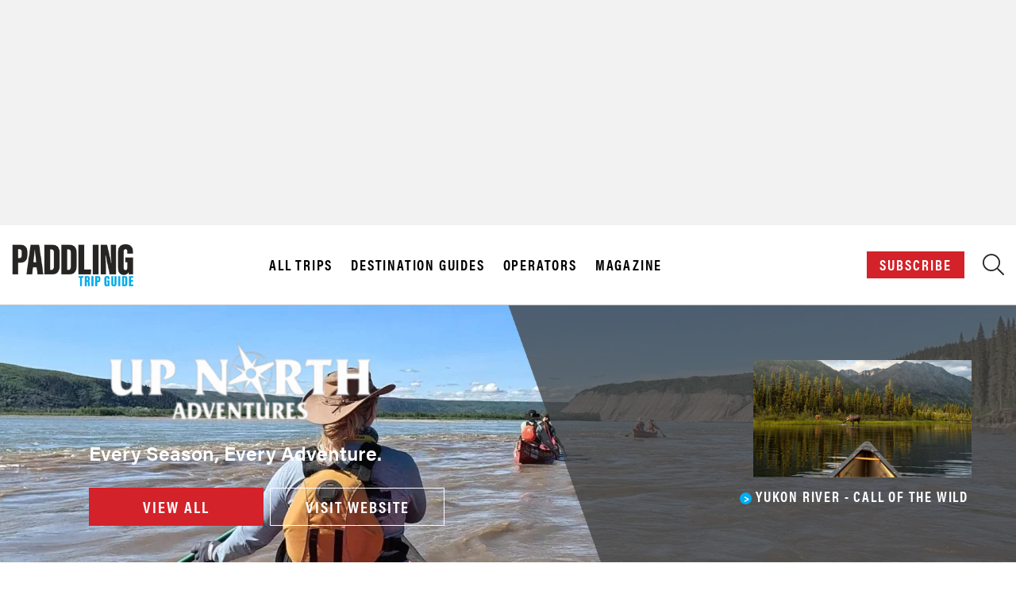

--- FILE ---
content_type: text/html; charset=UTF-8
request_url: https://tripguide.paddlingmag.com/adventures/all?brands%5B%5D=15&brands%5B%5D=21&cf_country%5B%5D=Canada&cf_hotspot%5B%5D=Ottawa+Valley&cf_state_province%5B%5D=Ontario
body_size: 21940
content:
<!DOCTYPE html>
<html lang="en">
<head>
    <!-- Google Tag Manager -->
    <script>(function(w,d,s,l,i){w[l]=w[l]||[];w[l].push({'gtm.start':
                new Date().getTime(),event:'gtm.js'});var f=d.getElementsByTagName(s)[0],
            j=d.createElement(s),dl=l!='dataLayer'?'&l='+l:'';j.async=true;j.src=
            'https://www.googletagmanager.com/gtm.js?id='+i+dl;f.parentNode.insertBefore(j,f);
        })(window,document,'script','dataLayer','GTM-WC89W27');</script>
    <!-- End Google Tag Manager -->

    <meta charset="UTF-8">
    <meta name="description" content="">
    <meta name="keywords" content=" rapid, media, canoe, kayak, magazine">
    <meta name="author" content="Rapid Media">
    <meta name="viewport" content="width=device-width, initial-scale=1.0">

    <!-- OG Metatags -->
    
    <!-- CSRF Token -->
    <meta name="csrf-token" content="kuN1iEujIlUYAeUxLeA1OSgJ8BsiAMHDfJDyFGlJ" id="token">

    <title>All  |  Paddling Trip Guide</title>

    <link rel="shortcut icon" href="https://tripguide.paddlingmag.com/images/Favicon001.png" type="image/png"/>
    <link rel="canonical" href="https://tripguide.paddlingmag.com/adventures/all" />

    <script type='application/ld+json'>{"@context":"https://schema.org","@type":"WebSite","@id":"https://paddlingmag.com/#website","url":"https://paddlingmag.com/","name":"Paddling Magazine","potentialAction":{"@type":"SearchAction","target":"https://paddlingmag.com/?s={search_term_string}","query-input":"required name=search_term_string"}}</script>
    <script type='application/ld+json'>{"@context":"https://schema.org","@type":"Organization","url":"https://paddlingmag.com/","sameAs":["https://www.facebook.com/paddlingmagazine/","https://www.instagram.com/paddlingmagazine/","https://www.youtube.com/channel/UCLvt1X_gYvM8XBiVAcHrlfg","https://twitter.com/paddlingmag"],"@id":"https://paddlingmag.com/#organization","name":"Paddling Magazine","logo":"https://paddlingmagazine-images.s3.amazonaws.com/2019/03/PaddlingMagazine-2.png"}</script>

    <!-- Styles -->
    <!-- Facebook Pixel Code -->
    <script>
      !function(f,b,e,v,n,t,s)
      {if(f.fbq)return;n=f.fbq=function(){n.callMethod?
        n.callMethod.apply(n,arguments):n.queue.push(arguments)};
        if(!f._fbq)f._fbq=n;n.push=n;n.loaded=!0;n.version='2.0';
        n.queue=[];t=b.createElement(e);t.async=!0;
        t.src=v;s=b.getElementsByTagName(e)[0];
        s.parentNode.insertBefore(t,s)}(window,document,'script',
        'https://connect.facebook.net/en_US/fbevents.js');
      fbq('init', '301120790515273');
      fbq('track', 'PageView');
    </script>
    <noscript>
        <img height="1" width="1"
             src="https://www.facebook.com/tr?id=301120790515273&ev=PageView
&noscript=1"/>
    </noscript>
    <!-- End Facebook Pixel Code -->

                        <link rel="stylesheet" type="text/css" href="https://htlbid.com/v3/paddlingmag.com/htlbid.css" />
        
                    <link rel="stylesheet" href="https://use.typekit.net/slb8gqx.css">
                <link rel="stylesheet" href="https://pro.fontawesome.com/releases/v5.0.13/css/all.css" integrity="sha384-oi8o31xSQq8S0RpBcb4FaLB8LJi9AT8oIdmS1QldR8Ui7KUQjNAnDlJjp55Ba8FG" crossorigin="anonymous">
        <!--Plugin CSS file with desired skin-->
        <link rel="stylesheet" href="https://cdnjs.cloudflare.com/ajax/libs/ion-rangeslider/2.3.0/css/ion.rangeSlider.min.css"/>
        <link rel="stylesheet" href="https://tripguide.paddlingmag.com/css/app.css?id=712bcf3dbf321c4252204d5eca852521">
        <link rel="stylesheet" href="https://tripguide.paddlingmag.com/css/trip.css?id=299e2a9d047f64efb7b952326d9ef729">
        
<!-- Scripts -->
    <script>
      window.Laravel = {"csrfToken":"kuN1iEujIlUYAeUxLeA1OSgJ8BsiAMHDfJDyFGlJ"}    </script>
    <!-- Hotjar Tracking Code for https://paddlingmag.com -->
    <script>
      (function(h,o,t,j,a,r){
        h.hj=h.hj||function(){(h.hj.q=h.hj.q||[]).push(arguments)};
        h._hjSettings={hjid:1322101,hjsv:6};
        a=o.getElementsByTagName('head')[0];
        r=o.createElement('script');r.async=1;
        r.src=t+h._hjSettings.hjid+j+h._hjSettings.hjsv;
        a.appendChild(r);
      })(window,document,'https://static.hotjar.com/c/hotjar-','.js?sv=');
    </script>
    <meta name="base-url" content="https://tripguide.paddlingmag.com" />

    <script async src="https://htlbid.com/v3/paddlingmag.com/htlbid.js" ></script>
    
    <script>
        window.htlbid = window.htlbid || {};
        htlbid.cmd = htlbid.cmd || [];
        htlbid.cmd.push(function() {
            htlbid.setTargeting("is_testing", "no"); // Set to "no" for production
            htlbid.setTargeting("is_home", "no"); // Set to "yes" on the homepage
            htlbid.setTargeting("category", "All"); // dynamically pass page category into this function
            htlbid.setTargeting("post_id", "37"); // dynamically pass unique post/page id into this function
            htlbid.layout();
        });
    </script>


    
</head>
<body class="buyersguide tripguide menu grid-page category-All html production-class ">
    

        <div class="advertisement text-center" id="ad-header">
        <div class="header-body-ad">
            <div class='htlad-top_banner'></div>
        </div>
    </div>
    <!---->
    <!--    <header class="page-header" id="page-header-static">
    <div class="container container-large">
        <div class="row">
            <div class="flex-center col-6 col-md-2">
                <div>
                    <div class="logo"><a href="https://tripguide.paddlingmag.com"><img src="https://tripguide.paddlingmag.com/images/ptg_logo_colour.png"></a></div>
                </div>
            </div>
            <div class="flex-center-justify col-8 col-md-7 text-center menu-items-desktop">
                <div class="quick-links">
                    <a href="#" class="tripguide_menu_destinations">Destinations</a>
                    <a href="#" class="tripguide_menu_adventures">Adventures</a>
                    <a href="#" class="tripguide_menu_operators">Operators</a>
                    <a href="#" class="tripguide_menu_magazine">Magazine</a>
                </div>
            </div>
            <div class="flex-center col-6 col-md-3 pl50 promo-text-wrap">
                <div class="align-items-div">
                    <div class="disinline subscribe">
                        <a href="#" class="btn btn-red btn-subscribe">Subscribe</a>
                    </div>
                    <div class="disinline search-block">
                        <a href="/all" class="tripguide-only">
                            <i class="fal fa-search"></i>
                        </a>
                    </div>
                    <div class="disinline hamburger-wrapper"><a href="#" class="hamburger_menu_tripguide"><i class="fal fa-bars"></i></a></div>
                </div>
            </div>
        </div>
    </div>
</header>

-->
    <!---->
    <!---->
    
    <style>
div#tripguide_menu_magazine .sub-menu .menu-item {
    width: 50%;
    float: left;
}
ul.sub-menu {
    display: inline-block;
    width: 100%;
}
#page-header-static .mobile-only{
    display:none;
}
@media (max-width: 1024px) {
.menu-wrapper-class {
    opacity: 1 !important;
    display: block !important;
}
.sub-menu .menu-item {
    width: 50%;
    float: left;
}
.sub-menu li.menu-item {
    padding: 5px 0px !important;
}
#page-header-static .mobile-only {
    display: flex !important;
    justify-content: space-between !important;
    align-items: center;
}
#page-header-static .desktop{
    display:none;
}
}
</style>
<script>


document.addEventListener(
  'click',
  function(event) {
    // Check if the clicked element or its parent is a link
    const target = event.target.closest('a.direct-link');

    if (target && target.href) {
      // Stop the event from reaching listeners that would preventDefault
      event.stopImmediatePropagation();

      // Manually follow the link
      window.location.href = target.href;
    }
  },
  true // Set to true to use the capturing phase
);
    
</script>
<div class="overlay-menu" style="top: 0px; opacity: 0;">
    <div class="overlay-inner-wrapper">
        <header class="page-header hamburger_menu_header">
            <div class="container container-large">
                <div class="row">
                    <div class="flex-center col-6 col-md-2">
                        <div>
                            <div class="logo logo-menu-buyers-guide active">
                                <a href="https://buyersguide.paddlingmag.com/">
                                    <script type="text/javascript" style="display:none">
                                        //<![CDATA[
                                        window.__mirage2 = {petok:"Xv7F19pMuNhCke2ciI6jQOB2Er7hjEVHapLNmppL6Y0-1800-0.0.1.1"};
                                        //]]>
                                    </script>
                                    <script type="text/javascript" src="https://ajax.cloudflare.com/cdn-cgi/scripts/04b3eb47/cloudflare-static/mirage2.min.js"></script> <img src="https://tripguide.paddlingmag.com/images/ptg_logo_colour.png"></a>
                            </div>
                            <div class="logo logo-menu-editorial">
                                <a href="https://paddlingmag.com"><img src="https://tripguide.paddlingmag.com/images/ptg_logo_colour.png"></a>
                            </div>
                            <div class="logo logo-menu-tripguide">
                                <a href="https://tripguide.paddlingmag.com"><img src="https://tripguide.paddlingmag.com/images/ptg_logo_colour.png"></a>
                            </div>
                        </div>
                    </div>
                    <div class="flex-center col-6 col-md-3 pl50 promo-text-wrap flex-end">
                        <div class="align-items-div">
                            <div class="disinline subscribe"> <a href="https://paddlingmag.com/subscribe" target="_blank" class="btn btn-red btn-subscribe">Subscribe</a> </div>
                            <div class="disinline search-block">
                                <a href="" class="buyers-only"> <i class="fa fa-search"></i> </a>
                            </div>
                        </div>
                    </div>
                </div>
            </div>
        </header>
        <div class="menu-content-wrap">
            <div class="container container-800">
                <div class="close-icon" style="left: 1126px; right: auto;">X</div>
                <div class="wrapper-magazine menu-options-wrapper">
                    <div class="wrapper-row">
                        <div id="tripguide_menu_magazine" class="menu-wrapper-class" style="opacity: 0; display: none;">
                            <ul id="menu-editorial-menu-magazine-1" class="menu">
                                <li class="menu-item menu-item-has-children mobile-only"><a href="https://tripguide.paddlingmag.com/adventures/all" >All Trips</a></li>
                                <li class="menu-item menu-item-has-children mobile-only"><a href="https://paddlingmag.com/trips/destinations/">Destination Guides</a></li>
                                <li class="menu-item menu-item-has-children mobile-only"><a href="https://tripguide.paddlingmag.com/operators">Operators</a></li>
                                <li class="menu-item menu-item-has-children"><a href="/">Magazine</a>
                                    <ul class="sub-menu">
                                        <li class="menu-item">
                                            <a href="https://paddlingmag.com/subscribe">Subscribe Now</a>
                                        </li>
                                        <li class="menu-item">
                                            <a href="https://tripguide.paddlingmag.com/magazine.html">Trip Guide Digital Edition</a>
                                        </li>
                                        <li class="menu-item">
                                            <a href="https://paddlingmag.com/archives/">Digital Archives</a>
                                        </li>
                                        <li class="menu-item">
                                            <a href="https://paddlingmag.com/app-instructions/">Paddling Magazine App</a>
                                        </li>
                                        <li class="menu-item">
                                            <a href="https://paddlingmag.com/customer-care/">Customer Care</a>
                                        </li>
                                        <li class="menu-item">
                                            <a href="https://paddlingmag.com/contribute/">Contribute</a>
                                        </li>
                                        <li class="menu-item">
                                            <a href="https://paddlingmag.com/privacy-policy/">Privacy Policy</a>
                                        </li>
                                    </ul>
                                </li>
                            </ul>
                        </div>
                      
                       
                        <div class="footer-always-show rapid-footer-menu" id="rapid_footer_menu">
                            <div class="pull-left rapid-copyright">© 2024 Rapid Media</div>
                        </div>
                    </div>
                </div>
            </div>
        </div>
    </div>
</div>    <header class="page-header" id="page-header-static">
    <div class="container container-large">
        <div class="row desktop">
            <div class="flex-center col-6 col-md-2">
                <div>
                    <div class="logo"><a href="https://tripguide.paddlingmag.com"><img src="https://tripguide.paddlingmag.com/images/ptg_logo_colour.png"></a></div>
                </div>
            </div>
            <div class="flex-center-justify col-8 col-md-7 text-center menu-items-desktop">
                <div class="quick-links">
                    <a href="https://tripguide.paddlingmag.com/adventures/all" class="direct-link">All Trips</a>
                    <a href="https://paddlingmag.com/trips/destinations/" class="direct-link">Destination Guides</a>
                    <a href="https://tripguide.paddlingmag.com/operators" class="direct-link">Operators</a>
                    <a href="#" class="tripguide_menu_magazine">Magazine</a>
                </div>
            </div>
            <div class="flex-center col-6 col-md-3 pl50 promo-text-wrap">
                <div class="align-items-div">
                    <div class="disinline subscribe">
                        <a href="#" class="btn btn-red btn-subscribe">Subscribe</a>
                    </div>
                    <div class="disinline search-block">
                        <a href="/all" class="tripguide-only">
                            <i class="fal fa-search"></i>
                        </a>
                    </div>
                    
                </div>
            </div>
        </div>
         <div class="row mobile-only">
            <div class="col-6 col-md-8">
                <div>
                    <div class="logo"><a href="https://tripguide.paddlingmag.com"><img src="https://tripguide.paddlingmag.com/images/ptg_logo_colour.png"></a></div>
                </div>
            </div>
            <div class="col-6 col-md-4" style="text-align:right;font-size:22px;">
            <div class="disinline hamburger-wrapper buyers-only hamburger-wrapper-mobile-only"><a href="#" class="hamburger_menu_buyersguide"><i class="fal fa-bars"></i></a></div>
            </div>
        </div>
    </div>
</header>

    <div class="td-header-wrap">
        <div class="more-product-block search-block-wrap td-drop-down-search">
    <div class="container">
        <form action="/adventures/all" method="GET">
        <div class="product-search-block">
            <div class="search-item label-first-searchitem">
                <label>Trip Guide</label>
            </div>
                <div class="search-item">
                    <select id="paddlesport" name="cf_paddlesport[]">
                        <option value="">Paddlesport</option>
                                                                            <option value="Kayaking">Kayaking</option>
                                                    <option value="Canoeing">Canoeing</option>
                                                    <option value="Paddleboarding">Paddleboarding</option>
                                                    <option value="Rafting">Rafting</option>
                                            </select>
                </div>

            <div class="search-item">
                <select id="experience" name="cf_primary_experience[]">
                    <option value="">Adventure</option>
                                                                <option value="Paddling Trip">Paddling Trip</option>
                                            <option value="Rentals">Rentals</option>
                                            <option value="Vehicle Shuttle">Vehicle Shuttle</option>
                                            <option value="Water Taxi">Water Taxi</option>
                                            <option value="Rail Service">Rail Service</option>
                                            <option value="Air Service">Air Service</option>
                                            <option value="Guide Service">Guide Service</option>
                                            <option value="Instruction or Skills Clinic">Instruction or Skills Clinic</option>
                                            <option value="Custom Trip">Custom Trip</option>
                                    </select>
            </div>

            <div class="search-item">
                <select id="destination" name="cf_destination[]">
                    <option value="">Destination</option>
                                                                <option value="Africa">Africa</option>
                                            <option value="Antarctica">Antarctica</option>
                                            <option value="Asia">Asia</option>
                                            <option value="Australia &amp; Pacific">Australia &amp; Pacific</option>
                                            <option value="Caribbean">Caribbean</option>
                                            <option value="Central America">Central America</option>
                                            <option value="Europe">Europe</option>
                                            <option value="Middle East">Middle East</option>
                                            <option value="North America">North America</option>
                                            <option value="South America">South America</option>
                                    </select>
            </div>


                <div class="search-item">
                    <select id="brand-name" name="brands[]">
                        <option value="">Operator</option>
                                                    <option value="82">7 Rivers Expeditions</option>
                                                    <option value="134">Adirondack Lakes &amp; Trails Outfitters</option>
                                                    <option value="62">Alabama Mountain Lakes Tourist Association</option>
                                                    <option value="90">Alaska Dream Adventures</option>
                                                    <option value="66">Algarve Kayak Expeditions</option>
                                                    <option value="174">Algonquin Fly Fishing</option>
                                                    <option value="2">Algonquin Outfitters</option>
                                                    <option value="205">Anderson&#039;s Canoe Outfitters</option>
                                                    <option value="4">AQ Outdoors</option>
                                                    <option value="95">Asoboya</option>
                                                    <option value="85">Aulneau Peninsula Outpost Fish &amp; Hunt</option>
                                                    <option value="120">AuTrain River Canoes</option>
                                                    <option value="165">BC Backcountry Adventures</option>
                                                    <option value="114">Bent River Outfitter</option>
                                                    <option value="125">Big Cedar Campground</option>
                                                    <option value="86">Big Hook Wilderness Camps</option>
                                                    <option value="172">Big Muddy Adventures</option>
                                                    <option value="6">Black Feather</option>
                                                    <option value="202">Border Lakes Tour Company</option>
                                                    <option value="40">Boreal River Adventures</option>
                                                    <option value="7">Boreal River Rescue</option>
                                                    <option value="115">Boundary Waters Outfitters</option>
                                                    <option value="156">Braiding Rivers</option>
                                                    <option value="72">Branch&#039;s Seine River Outfitters</option>
                                                    <option value="131">Breakwater Expeditions</option>
                                                    <option value="73">Brown&#039;s Clearwater West Lodge</option>
                                                    <option value="74">Camp Quetico</option>
                                                    <option value="87">Campbell&#039;s Cabins</option>
                                                    <option value="102">Candlebox Kayaking</option>
                                                    <option value="110">Cannon Falls Canoe &amp; Bike Rental</option>
                                                    <option value="75">Canoe Canada Outfitters</option>
                                                    <option value="8">Canoe North Adventures</option>
                                                    <option value="81">CANRVRSUP</option>
                                                    <option value="138">Cap Aventure</option>
                                                    <option value="9">Cape LaHave Adventures</option>
                                                    <option value="211">Churchill River Canoe Outfitters</option>
                                                    <option value="166">Clearwater Lake Tours</option>
                                                    <option value="100">Coastal Adventures</option>
                                                    <option value="191">Cottage Country Kayak Tours</option>
                                                    <option value="109">Country Camping</option>
                                                    <option value="153">Court Outdoors</option>
                                                    <option value="129">Day Tripper Duluth</option>
                                                    <option value="149">Desire to Discover</option>
                                                    <option value="132">Discovery Sea Kayaks</option>
                                                    <option value="65">Douro Kayak Expeditions</option>
                                                    <option value="96">East Coast Outfitters</option>
                                                    <option value="105">Elements Adventure Company</option>
                                                    <option value="204">Ely Outfitting Company</option>
                                                    <option value="178">Endless Adventure</option>
                                                    <option value="210">Estero River</option>
                                                    <option value="144">Fjord En Kayak</option>
                                                    <option value="184">Glacier Raft Company</option>
                                                    <option value="76">Goldseekers Canoe Outfitting</option>
                                                    <option value="103">Green Coast Kayaking</option>
                                                    <option value="176">Green Tongue Adventures</option>
                                                    <option value="141">H2O Expedition</option>
                                                    <option value="162">Interior Whitewater Expeditions</option>
                                                    <option value="128">Itasca Sports</option>
                                                    <option value="70">Jackpine Paddle</option>
                                                    <option value="190">Kawartha Adventure Rentals</option>
                                                    <option value="101">Kayak Cape Breton</option>
                                                    <option value="142">Kayak Ecuador</option>
                                                    <option value="207">Kayak Excursions</option>
                                                    <option value="123">Keweenaw Adventure Company</option>
                                                    <option value="14">Killarney Outfitters</option>
                                                    <option value="146">KSF</option>
                                                    <option value="163">Liquid Lifestyles</option>
                                                    <option value="135">Mac&#039;s Canoe Livery &amp; Outfitter</option>
                                                    <option value="175">Mad River Paddle Co</option>
                                                    <option value="15">Madawaska Kanu Centre</option>
                                                    <option value="188">MHO Adventures</option>
                                                    <option value="133">Midnight Sun Outfitting</option>
                                                    <option value="93">Mikata Goko</option>
                                                    <option value="108">Minnesota Whitewater Rafting</option>
                                                    <option value="130">Mpala Guest &amp; Adventure Farm</option>
                                                    <option value="206">Nahanni River Adventures</option>
                                                    <option value="154">Nantahala Outdoor Center</option>
                                                    <option value="18">Naturally Superior Adventures</option>
                                                    <option value="143">Nature Aventure</option>
                                                    <option value="145">New World Rafting</option>
                                                    <option value="113">Nipika Mountain Resort</option>
                                                    <option value="182">Norm Hann Expeditions</option>
                                                    <option value="91">North Alabama Paddling Adventures</option>
                                                    <option value="116">North Country Canoe Outfitters</option>
                                                    <option value="152">North Island Kayak</option>
                                                    <option value="98">North River Kayak Tours</option>
                                                    <option value="122">Northern Waters Adventures</option>
                                                    <option value="117">Northland Outfitters</option>
                                                    <option value="140">Noryak Adventures</option>
                                                    <option value="180">Nouvelle Vague</option>
                                                    <option value="106">Oliver’s Canoe Outfitters</option>
                                                    <option value="169">Ottawa Kayak School</option>
                                                    <option value="173">Ottawa Valley Air Paddle</option>
                                                    <option value="183">OWL Rafting</option>
                                                    <option value="150">Paddle West Kayaking</option>
                                                    <option value="21">Paddler Co-op</option>
                                                    <option value="119">Paddling Michigan</option>
                                                    <option value="187">Paddling South</option>
                                                    <option value="88">Pickle Lake Outposts</option>
                                                    <option value="112">Pictured Rocks Kayaking</option>
                                                    <option value="200">Piragis Northwoods Company</option>
                                                    <option value="97">Pleasant Paddling</option>
                                                    <option value="208">POP Spirit</option>
                                                    <option value="118">Portage Paddle Sports</option>
                                                    <option value="181">Quatre Natures</option>
                                                    <option value="139">Rafting Momentum</option>
                                                    <option value="147">Rafting Montreal</option>
                                                    <option value="23">Raven Rescue</option>
                                                    <option value="126">River Rats Outfitters</option>
                                                    <option value="192">Riverview Kayaking and Wellness</option>
                                                    <option value="171">ROW Adventures</option>
                                                    <option value="136">Saranac Lake Marina</option>
                                                    <option value="137">Saranac Waterfront Lodge</option>
                                                    <option value="170">Sea Kayak Adventures</option>
                                                    <option value="186">Sea Kayak Baja Mexico</option>
                                                    <option value="26">Sea to Sky Expeditions</option>
                                                    <option value="177">SKILS</option>
                                                    <option value="92">South Coast Tours</option>
                                                    <option value="148">Southern Sea Ventures</option>
                                                    <option value="28">Spirit of the West Adventures</option>
                                                    <option value="104">St. Regis Canoe Outfitters</option>
                                                    <option value="29">Stone Harbor Wilderness Supply</option>
                                                    <option value="124">Sylvania Outfitters</option>
                                                    <option value="197">Tarpon Bay Explorers</option>
                                                    <option value="111">Taylors Falls Canoe &amp; Kayak Rental</option>
                                                    <option value="107">Terry Larson&#039;s Northern Adventures</option>
                                                    <option value="84">Tetachuck Wilderness Lodge</option>
                                                    <option value="30">The Canadian Canoe Museum</option>
                                                    <option value="43">The Great Canadian Kayak Challenge &amp; Festival</option>
                                                    <option value="121">The Woods</option>
                                                    <option value="68">Thompson Rivers University</option>
                                                    <option value="89">Thunderhook Fly-Ins</option>
                                                    <option value="203">Time&#039;sup Aventures</option>
                                                    <option value="189">Tofino Expeditions</option>
                                                    <option value="44">TRAK Camps &amp; Tours</option>
                                                    <option value="151">Twin River Outfitters</option>
                                                    <option value="67">University Of Calgary Outdoor Centre</option>
                                                    <option value="32">Up North Adventures</option>
                                                    <option value="127">Upper Missouri River Guides</option>
                                                    <option value="33">Voyageur Wilderness</option>
                                                    <option value="71">Wabakimi Canoe Outfitters &amp; Eco Lodge</option>
                                                    <option value="45">Wanapitei Canoe Expeditions</option>
                                                    <option value="185">Wells Gray Adventures</option>
                                                    <option value="99">Whynot Adventure</option>
                                                    <option value="37">Wildcoast Adventures</option>
                                                    <option value="198">Wilderness Inquiry</option>
                                                    <option value="83">Yukan Canoe</option>
                                            </select>
                </div>

            <div class="search-item">
                <button class="btn btn-primary full-width" type="submit" id="old-search-block-submit">Search</button>
            </div>
        </div>
        </form>
    </div>
</div>    </div>

    <div class="app-body" id="app">
    <!-- Main content -->
        <main class="main">
                
    <!-- this will return the header code once we figure out how that should be formatted -->
    <div class="banner-grid-wrapper">
        <div id="banner" class="category-banner">
            <img  alt="" title="" srcset="https://media.paddlingmag.com/trip-media/7102/responsive-images/Snake---Tailwinds-North---2024-%28161%29-resized___background_image_1382_324.jpg 1382w, https://media.paddlingmag.com/trip-media/7102/responsive-images/Snake---Tailwinds-North---2024-%28161%29-resized___background_image_1156_271.jpg 1156w, https://media.paddlingmag.com/trip-media/7102/responsive-images/Snake---Tailwinds-North---2024-%28161%29-resized___background_image_967_226.jpg 967w, https://media.paddlingmag.com/trip-media/7102/responsive-images/Snake---Tailwinds-North---2024-%28161%29-resized___background_image_809_189.jpg 809w, https://media.paddlingmag.com/trip-media/7102/responsive-images/Snake---Tailwinds-North---2024-%28161%29-resized___background_image_677_158.jpg 677w, https://media.paddlingmag.com/trip-media/7102/responsive-images/Snake---Tailwinds-North---2024-%28161%29-resized___background_image_566_132.jpg 566w, https://media.paddlingmag.com/trip-media/7102/responsive-images/Snake---Tailwinds-North---2024-%28161%29-resized___background_image_474_111.jpg 474w, [data-uri] 32w" onload="this.onload=null;this.sizes=Math.ceil(this.getBoundingClientRect().width/window.innerWidth*100)+'vw';" sizes="1px" src="https://media.paddlingmag.com/trip-media/7102/conversions/Snake---Tailwinds-North---2024-(161)-resized-background_image.jpg" width="1382">

        <div class="container-fluid">
                    <div class="browse-diagonal"></div>
                <div class="container">
                        <div class="flex-wrap-div banner-content row">

                <div class="col-12 col-lg-6 banner-content-brand">
                                                                        <img src="https://media.paddlingmag.com/trip-media/7104/up-north-adventures.--logo---408x107.png" alt="" title="" >
                                                                 <h2>Every Season, Every Adventure.</h2>                                             <div class="row button-wrap">
                            <div class="col-12">
                                                                                                            <a href="https://tripguide.paddlingmag.com/adventures/all?brands%5B%5D=32" class=" btn btn-red view-all " >View All</a>
                                                                                                                                                <a href="https://upnorthadventures.com/" class=" btn btn-transparent btn-white "  target="_blank" >Visit Website</a>
                                                                                                </div>
                        </div>
                                    </div>
                                    <div class="col-12 col-md-6 flex-disp flex-disp-end grid-banner-brand-feature-product">
                        <div class="brand-feature-product-wrap">
                            <a href="https://tripguide.paddlingmag.com/operator/up-north-adventures/adventure/32-12-yukon-river-call-of-the-wild-12-days"><img src="https://media.paddlingmag.com/trip-media/7105/up-north-adventures---852x460.png" alt="" title="" ></a>
<div class="banner-product-title">
    <a href="https://tripguide.paddlingmag.com/operator/up-north-adventures/adventure/32-12-yukon-river-call-of-the-wild-12-days" class="bg-blue circle-arrow">
        <i class="fa fa-arrow"></i> Yukon River - Call Of The Wild
    </a>
</div>
                        </div>
                    </div>
                
            </div>
        </div>
    </div>
</div>
    </div>
    <div class="show-brand-after-load">
            <div class="brands-logo-sponsor text-center">
                <div class="no-container">
                    <div class="brands_logo_bar">
                        <div class="carousel carousel-main ">
                                                                                                                                                                <div class="brand-item carousel-cell" data-brand-name="Algonquin Outfitters">
                                        <div class="flex-wrapper-brands-logo">
                                            <a href="https://tripguide.paddlingmag.com/operator/algonquin-outfitters" class="black-one"><img src="https://media.paddlingmag.com/trip-media/5011/conversions/Primary-Logo-1-COLOUR-BLACK-brand_logo.png"></a>
                                            <a href="https://tripguide.paddlingmag.com/operator/algonquin-outfitters" class="grey-one"><img src="https://media.paddlingmag.com/trip-media/5011/conversions/Primary-Logo-1-COLOUR-BLACK-brand_logo_grey.png"></a>
                                        </div>
                                    </div>
                                                                                                                                                                    <div class="brand-item carousel-cell" data-brand-name="Up North Adventures">
                                        <div class="flex-wrapper-brands-logo">
                                            <a href="https://tripguide.paddlingmag.com/operator/up-north-adventures" class="black-one"><img src="https://media.paddlingmag.com/trip-media/1799/conversions/up_north_adventures-brand_logo.png"></a>
                                            <a href="https://tripguide.paddlingmag.com/operator/up-north-adventures" class="grey-one"><img src="https://media.paddlingmag.com/trip-media/1799/conversions/up_north_adventures-brand_logo_grey.png"></a>
                                        </div>
                                    </div>
                                                                                    </div>
                    </div>
                                    </div>
            </div>
        </div>
    
    <div class="container grid-category-wrapper">
        <div class="row">
                <div class="overlay"></div>
                <div class="col-12 col-sm-12 col-lg-3 grid-sidebar" id="sidebar" v-cloak>
                    <div id="dismiss">
                        <i class="far fa-times"></i>
                    </div>
                    <form>

    
          
                        <grid-filter inline-template :gridopen="[]">
                <div class="filter" :class="openClassStatus">
                    <h3 @click="filterOpenClick">Paddlesport</h3>
                    <div class="filter-info" v-show="filterOpen">
                        <ul class="filter-category">
                                                                                                <li @click="submitGridFilter($event)">
                                        <input  id="cf_paddlesport-Canoeing" type="checkbox" value="Canoeing" name="cf_paddlesport[]"  class="custom-control-input"/>
                                        <label for="cf_paddlesport-Canoeing" class="custom-control-label">Canoeing</label>
                                    </li>
                                                                                                                                <li @click="submitGridFilter($event)">
                                        <input  id="cf_paddlesport-Kayaking" type="checkbox" value="Kayaking" name="cf_paddlesport[]"  class="custom-control-input"/>
                                        <label for="cf_paddlesport-Kayaking" class="custom-control-label">Kayaking</label>
                                    </li>
                                                                                                                                <li @click="submitGridFilter($event)">
                                        <input  id="cf_paddlesport-Paddleboarding" type="checkbox" value="Paddleboarding" name="cf_paddlesport[]"  class="custom-control-input"/>
                                        <label for="cf_paddlesport-Paddleboarding" class="custom-control-label">Paddleboarding</label>
                                    </li>
                                                                                                                                <li @click="submitGridFilter($event)">
                                        <input  id="cf_paddlesport-Rafting" type="checkbox" value="Rafting" name="cf_paddlesport[]"  class="custom-control-input"/>
                                        <label for="cf_paddlesport-Rafting" class="custom-control-label">Rafting</label>
                                    </li>
                                                                                                                                                </ul>
                    </div>
                </div>
            </grid-filter>

    
                    <grid-filter inline-template :gridopen="[&quot;15&quot;,&quot;21&quot;]">
            <div class="filter" :class="openClassStatus">
                <h3 @click="filterOpenClick">Operator</h3>
                <div class="filter-info" v-show="filterOpen">
                    <ul class="filter-category">
                                                    <li @click="submitGridFilter($event)">
                                <input  id="brand82" type="checkbox" value="82" name="brands[]" class="custom-control-input" />
                                <label for="brand82" class="custom-control-label">7 Rivers Expeditions</label>
                            </li>
                                                    <li @click="submitGridFilter($event)">
                                <input  id="brand134" type="checkbox" value="134" name="brands[]" class="custom-control-input" />
                                <label for="brand134" class="custom-control-label">Adirondack Lakes &amp; Trails Outfitters</label>
                            </li>
                                                    <li @click="submitGridFilter($event)">
                                <input  id="brand62" type="checkbox" value="62" name="brands[]" class="custom-control-input" />
                                <label for="brand62" class="custom-control-label">Alabama Mountain Lakes Tourist Association</label>
                            </li>
                                                    <li @click="submitGridFilter($event)">
                                <input  id="brand90" type="checkbox" value="90" name="brands[]" class="custom-control-input" />
                                <label for="brand90" class="custom-control-label">Alaska Dream Adventures</label>
                            </li>
                                                    <li @click="submitGridFilter($event)">
                                <input  id="brand66" type="checkbox" value="66" name="brands[]" class="custom-control-input" />
                                <label for="brand66" class="custom-control-label">Algarve Kayak Expeditions</label>
                            </li>
                                                    <li @click="submitGridFilter($event)">
                                <input  id="brand174" type="checkbox" value="174" name="brands[]" class="custom-control-input" />
                                <label for="brand174" class="custom-control-label">Algonquin Fly Fishing</label>
                            </li>
                                                    <li @click="submitGridFilter($event)">
                                <input  id="brand2" type="checkbox" value="2" name="brands[]" class="custom-control-input" />
                                <label for="brand2" class="custom-control-label">Algonquin Outfitters</label>
                            </li>
                                                    <li @click="submitGridFilter($event)">
                                <input  id="brand205" type="checkbox" value="205" name="brands[]" class="custom-control-input" />
                                <label for="brand205" class="custom-control-label">Anderson&#039;s Canoe Outfitters</label>
                            </li>
                                                    <li @click="submitGridFilter($event)">
                                <input  id="brand4" type="checkbox" value="4" name="brands[]" class="custom-control-input" />
                                <label for="brand4" class="custom-control-label">AQ Outdoors</label>
                            </li>
                                                    <li @click="submitGridFilter($event)">
                                <input  id="brand95" type="checkbox" value="95" name="brands[]" class="custom-control-input" />
                                <label for="brand95" class="custom-control-label">Asoboya</label>
                            </li>
                                                    <li @click="submitGridFilter($event)">
                                <input  id="brand85" type="checkbox" value="85" name="brands[]" class="custom-control-input" />
                                <label for="brand85" class="custom-control-label">Aulneau Peninsula Outpost Fish &amp; Hunt</label>
                            </li>
                                                    <li @click="submitGridFilter($event)">
                                <input  id="brand120" type="checkbox" value="120" name="brands[]" class="custom-control-input" />
                                <label for="brand120" class="custom-control-label">AuTrain River Canoes</label>
                            </li>
                                                    <li @click="submitGridFilter($event)">
                                <input  id="brand165" type="checkbox" value="165" name="brands[]" class="custom-control-input" />
                                <label for="brand165" class="custom-control-label">BC Backcountry Adventures</label>
                            </li>
                                                    <li @click="submitGridFilter($event)">
                                <input  id="brand114" type="checkbox" value="114" name="brands[]" class="custom-control-input" />
                                <label for="brand114" class="custom-control-label">Bent River Outfitter</label>
                            </li>
                                                    <li @click="submitGridFilter($event)">
                                <input  id="brand125" type="checkbox" value="125" name="brands[]" class="custom-control-input" />
                                <label for="brand125" class="custom-control-label">Big Cedar Campground</label>
                            </li>
                                                    <li @click="submitGridFilter($event)">
                                <input  id="brand86" type="checkbox" value="86" name="brands[]" class="custom-control-input" />
                                <label for="brand86" class="custom-control-label">Big Hook Wilderness Camps</label>
                            </li>
                                                    <li @click="submitGridFilter($event)">
                                <input  id="brand172" type="checkbox" value="172" name="brands[]" class="custom-control-input" />
                                <label for="brand172" class="custom-control-label">Big Muddy Adventures</label>
                            </li>
                                                    <li @click="submitGridFilter($event)">
                                <input  id="brand6" type="checkbox" value="6" name="brands[]" class="custom-control-input" />
                                <label for="brand6" class="custom-control-label">Black Feather</label>
                            </li>
                                                    <li @click="submitGridFilter($event)">
                                <input  id="brand202" type="checkbox" value="202" name="brands[]" class="custom-control-input" />
                                <label for="brand202" class="custom-control-label">Border Lakes Tour Company</label>
                            </li>
                                                    <li @click="submitGridFilter($event)">
                                <input  id="brand40" type="checkbox" value="40" name="brands[]" class="custom-control-input" />
                                <label for="brand40" class="custom-control-label">Boreal River Adventures</label>
                            </li>
                                                    <li @click="submitGridFilter($event)">
                                <input  id="brand7" type="checkbox" value="7" name="brands[]" class="custom-control-input" />
                                <label for="brand7" class="custom-control-label">Boreal River Rescue</label>
                            </li>
                                                    <li @click="submitGridFilter($event)">
                                <input  id="brand115" type="checkbox" value="115" name="brands[]" class="custom-control-input" />
                                <label for="brand115" class="custom-control-label">Boundary Waters Outfitters</label>
                            </li>
                                                    <li @click="submitGridFilter($event)">
                                <input  id="brand156" type="checkbox" value="156" name="brands[]" class="custom-control-input" />
                                <label for="brand156" class="custom-control-label">Braiding Rivers</label>
                            </li>
                                                    <li @click="submitGridFilter($event)">
                                <input  id="brand72" type="checkbox" value="72" name="brands[]" class="custom-control-input" />
                                <label for="brand72" class="custom-control-label">Branch&#039;s Seine River Outfitters</label>
                            </li>
                                                    <li @click="submitGridFilter($event)">
                                <input  id="brand131" type="checkbox" value="131" name="brands[]" class="custom-control-input" />
                                <label for="brand131" class="custom-control-label">Breakwater Expeditions</label>
                            </li>
                                                    <li @click="submitGridFilter($event)">
                                <input  id="brand73" type="checkbox" value="73" name="brands[]" class="custom-control-input" />
                                <label for="brand73" class="custom-control-label">Brown&#039;s Clearwater West Lodge</label>
                            </li>
                                                    <li @click="submitGridFilter($event)">
                                <input  id="brand74" type="checkbox" value="74" name="brands[]" class="custom-control-input" />
                                <label for="brand74" class="custom-control-label">Camp Quetico</label>
                            </li>
                                                    <li @click="submitGridFilter($event)">
                                <input  id="brand87" type="checkbox" value="87" name="brands[]" class="custom-control-input" />
                                <label for="brand87" class="custom-control-label">Campbell&#039;s Cabins</label>
                            </li>
                                                    <li @click="submitGridFilter($event)">
                                <input  id="brand102" type="checkbox" value="102" name="brands[]" class="custom-control-input" />
                                <label for="brand102" class="custom-control-label">Candlebox Kayaking</label>
                            </li>
                                                    <li @click="submitGridFilter($event)">
                                <input  id="brand110" type="checkbox" value="110" name="brands[]" class="custom-control-input" />
                                <label for="brand110" class="custom-control-label">Cannon Falls Canoe &amp; Bike Rental</label>
                            </li>
                                                    <li @click="submitGridFilter($event)">
                                <input  id="brand75" type="checkbox" value="75" name="brands[]" class="custom-control-input" />
                                <label for="brand75" class="custom-control-label">Canoe Canada Outfitters</label>
                            </li>
                                                    <li @click="submitGridFilter($event)">
                                <input  id="brand8" type="checkbox" value="8" name="brands[]" class="custom-control-input" />
                                <label for="brand8" class="custom-control-label">Canoe North Adventures</label>
                            </li>
                                                    <li @click="submitGridFilter($event)">
                                <input  id="brand81" type="checkbox" value="81" name="brands[]" class="custom-control-input" />
                                <label for="brand81" class="custom-control-label">CANRVRSUP</label>
                            </li>
                                                    <li @click="submitGridFilter($event)">
                                <input  id="brand138" type="checkbox" value="138" name="brands[]" class="custom-control-input" />
                                <label for="brand138" class="custom-control-label">Cap Aventure</label>
                            </li>
                                                    <li @click="submitGridFilter($event)">
                                <input  id="brand9" type="checkbox" value="9" name="brands[]" class="custom-control-input" />
                                <label for="brand9" class="custom-control-label">Cape LaHave Adventures</label>
                            </li>
                                                    <li @click="submitGridFilter($event)">
                                <input  id="brand211" type="checkbox" value="211" name="brands[]" class="custom-control-input" />
                                <label for="brand211" class="custom-control-label">Churchill River Canoe Outfitters</label>
                            </li>
                                                    <li @click="submitGridFilter($event)">
                                <input  id="brand166" type="checkbox" value="166" name="brands[]" class="custom-control-input" />
                                <label for="brand166" class="custom-control-label">Clearwater Lake Tours</label>
                            </li>
                                                    <li @click="submitGridFilter($event)">
                                <input  id="brand100" type="checkbox" value="100" name="brands[]" class="custom-control-input" />
                                <label for="brand100" class="custom-control-label">Coastal Adventures</label>
                            </li>
                                                    <li @click="submitGridFilter($event)">
                                <input  id="brand191" type="checkbox" value="191" name="brands[]" class="custom-control-input" />
                                <label for="brand191" class="custom-control-label">Cottage Country Kayak Tours</label>
                            </li>
                                                    <li @click="submitGridFilter($event)">
                                <input  id="brand109" type="checkbox" value="109" name="brands[]" class="custom-control-input" />
                                <label for="brand109" class="custom-control-label">Country Camping</label>
                            </li>
                                                    <li @click="submitGridFilter($event)">
                                <input  id="brand153" type="checkbox" value="153" name="brands[]" class="custom-control-input" />
                                <label for="brand153" class="custom-control-label">Court Outdoors</label>
                            </li>
                                                    <li @click="submitGridFilter($event)">
                                <input  id="brand129" type="checkbox" value="129" name="brands[]" class="custom-control-input" />
                                <label for="brand129" class="custom-control-label">Day Tripper Duluth</label>
                            </li>
                                                    <li @click="submitGridFilter($event)">
                                <input  id="brand149" type="checkbox" value="149" name="brands[]" class="custom-control-input" />
                                <label for="brand149" class="custom-control-label">Desire to Discover</label>
                            </li>
                                                    <li @click="submitGridFilter($event)">
                                <input  id="brand132" type="checkbox" value="132" name="brands[]" class="custom-control-input" />
                                <label for="brand132" class="custom-control-label">Discovery Sea Kayaks</label>
                            </li>
                                                    <li @click="submitGridFilter($event)">
                                <input  id="brand65" type="checkbox" value="65" name="brands[]" class="custom-control-input" />
                                <label for="brand65" class="custom-control-label">Douro Kayak Expeditions</label>
                            </li>
                                                    <li @click="submitGridFilter($event)">
                                <input  id="brand96" type="checkbox" value="96" name="brands[]" class="custom-control-input" />
                                <label for="brand96" class="custom-control-label">East Coast Outfitters</label>
                            </li>
                                                    <li @click="submitGridFilter($event)">
                                <input  id="brand105" type="checkbox" value="105" name="brands[]" class="custom-control-input" />
                                <label for="brand105" class="custom-control-label">Elements Adventure Company</label>
                            </li>
                                                    <li @click="submitGridFilter($event)">
                                <input  id="brand204" type="checkbox" value="204" name="brands[]" class="custom-control-input" />
                                <label for="brand204" class="custom-control-label">Ely Outfitting Company</label>
                            </li>
                                                    <li @click="submitGridFilter($event)">
                                <input  id="brand178" type="checkbox" value="178" name="brands[]" class="custom-control-input" />
                                <label for="brand178" class="custom-control-label">Endless Adventure</label>
                            </li>
                                                    <li @click="submitGridFilter($event)">
                                <input  id="brand210" type="checkbox" value="210" name="brands[]" class="custom-control-input" />
                                <label for="brand210" class="custom-control-label">Estero River</label>
                            </li>
                                                    <li @click="submitGridFilter($event)">
                                <input  id="brand144" type="checkbox" value="144" name="brands[]" class="custom-control-input" />
                                <label for="brand144" class="custom-control-label">Fjord En Kayak</label>
                            </li>
                                                    <li @click="submitGridFilter($event)">
                                <input  id="brand184" type="checkbox" value="184" name="brands[]" class="custom-control-input" />
                                <label for="brand184" class="custom-control-label">Glacier Raft Company</label>
                            </li>
                                                    <li @click="submitGridFilter($event)">
                                <input  id="brand76" type="checkbox" value="76" name="brands[]" class="custom-control-input" />
                                <label for="brand76" class="custom-control-label">Goldseekers Canoe Outfitting</label>
                            </li>
                                                    <li @click="submitGridFilter($event)">
                                <input  id="brand103" type="checkbox" value="103" name="brands[]" class="custom-control-input" />
                                <label for="brand103" class="custom-control-label">Green Coast Kayaking</label>
                            </li>
                                                    <li @click="submitGridFilter($event)">
                                <input  id="brand176" type="checkbox" value="176" name="brands[]" class="custom-control-input" />
                                <label for="brand176" class="custom-control-label">Green Tongue Adventures</label>
                            </li>
                                                    <li @click="submitGridFilter($event)">
                                <input  id="brand141" type="checkbox" value="141" name="brands[]" class="custom-control-input" />
                                <label for="brand141" class="custom-control-label">H2O Expedition</label>
                            </li>
                                                    <li @click="submitGridFilter($event)">
                                <input  id="brand162" type="checkbox" value="162" name="brands[]" class="custom-control-input" />
                                <label for="brand162" class="custom-control-label">Interior Whitewater Expeditions</label>
                            </li>
                                                    <li @click="submitGridFilter($event)">
                                <input  id="brand128" type="checkbox" value="128" name="brands[]" class="custom-control-input" />
                                <label for="brand128" class="custom-control-label">Itasca Sports</label>
                            </li>
                                                    <li @click="submitGridFilter($event)">
                                <input  id="brand70" type="checkbox" value="70" name="brands[]" class="custom-control-input" />
                                <label for="brand70" class="custom-control-label">Jackpine Paddle</label>
                            </li>
                                                    <li @click="submitGridFilter($event)">
                                <input  id="brand190" type="checkbox" value="190" name="brands[]" class="custom-control-input" />
                                <label for="brand190" class="custom-control-label">Kawartha Adventure Rentals</label>
                            </li>
                                                    <li @click="submitGridFilter($event)">
                                <input  id="brand101" type="checkbox" value="101" name="brands[]" class="custom-control-input" />
                                <label for="brand101" class="custom-control-label">Kayak Cape Breton</label>
                            </li>
                                                    <li @click="submitGridFilter($event)">
                                <input  id="brand142" type="checkbox" value="142" name="brands[]" class="custom-control-input" />
                                <label for="brand142" class="custom-control-label">Kayak Ecuador</label>
                            </li>
                                                    <li @click="submitGridFilter($event)">
                                <input  id="brand207" type="checkbox" value="207" name="brands[]" class="custom-control-input" />
                                <label for="brand207" class="custom-control-label">Kayak Excursions</label>
                            </li>
                                                    <li @click="submitGridFilter($event)">
                                <input  id="brand123" type="checkbox" value="123" name="brands[]" class="custom-control-input" />
                                <label for="brand123" class="custom-control-label">Keweenaw Adventure Company</label>
                            </li>
                                                    <li @click="submitGridFilter($event)">
                                <input  id="brand14" type="checkbox" value="14" name="brands[]" class="custom-control-input" />
                                <label for="brand14" class="custom-control-label">Killarney Outfitters</label>
                            </li>
                                                    <li @click="submitGridFilter($event)">
                                <input  id="brand146" type="checkbox" value="146" name="brands[]" class="custom-control-input" />
                                <label for="brand146" class="custom-control-label">KSF</label>
                            </li>
                                                    <li @click="submitGridFilter($event)">
                                <input  id="brand163" type="checkbox" value="163" name="brands[]" class="custom-control-input" />
                                <label for="brand163" class="custom-control-label">Liquid Lifestyles</label>
                            </li>
                                                    <li @click="submitGridFilter($event)">
                                <input  id="brand135" type="checkbox" value="135" name="brands[]" class="custom-control-input" />
                                <label for="brand135" class="custom-control-label">Mac&#039;s Canoe Livery &amp; Outfitter</label>
                            </li>
                                                    <li @click="submitGridFilter($event)">
                                <input  id="brand175" type="checkbox" value="175" name="brands[]" class="custom-control-input" />
                                <label for="brand175" class="custom-control-label">Mad River Paddle Co</label>
                            </li>
                                                    <li @click="submitGridFilter($event)">
                                <input  checked  id="brand15" type="checkbox" value="15" name="brands[]" class="custom-control-input" />
                                <label for="brand15" class="custom-control-label">Madawaska Kanu Centre</label>
                            </li>
                                                    <li @click="submitGridFilter($event)">
                                <input  id="brand188" type="checkbox" value="188" name="brands[]" class="custom-control-input" />
                                <label for="brand188" class="custom-control-label">MHO Adventures</label>
                            </li>
                                                    <li @click="submitGridFilter($event)">
                                <input  id="brand133" type="checkbox" value="133" name="brands[]" class="custom-control-input" />
                                <label for="brand133" class="custom-control-label">Midnight Sun Outfitting</label>
                            </li>
                                                    <li @click="submitGridFilter($event)">
                                <input  id="brand93" type="checkbox" value="93" name="brands[]" class="custom-control-input" />
                                <label for="brand93" class="custom-control-label">Mikata Goko</label>
                            </li>
                                                    <li @click="submitGridFilter($event)">
                                <input  id="brand108" type="checkbox" value="108" name="brands[]" class="custom-control-input" />
                                <label for="brand108" class="custom-control-label">Minnesota Whitewater Rafting</label>
                            </li>
                                                    <li @click="submitGridFilter($event)">
                                <input  id="brand130" type="checkbox" value="130" name="brands[]" class="custom-control-input" />
                                <label for="brand130" class="custom-control-label">Mpala Guest &amp; Adventure Farm</label>
                            </li>
                                                    <li @click="submitGridFilter($event)">
                                <input  id="brand206" type="checkbox" value="206" name="brands[]" class="custom-control-input" />
                                <label for="brand206" class="custom-control-label">Nahanni River Adventures</label>
                            </li>
                                                    <li @click="submitGridFilter($event)">
                                <input  id="brand154" type="checkbox" value="154" name="brands[]" class="custom-control-input" />
                                <label for="brand154" class="custom-control-label">Nantahala Outdoor Center</label>
                            </li>
                                                    <li @click="submitGridFilter($event)">
                                <input  id="brand18" type="checkbox" value="18" name="brands[]" class="custom-control-input" />
                                <label for="brand18" class="custom-control-label">Naturally Superior Adventures</label>
                            </li>
                                                    <li @click="submitGridFilter($event)">
                                <input  id="brand143" type="checkbox" value="143" name="brands[]" class="custom-control-input" />
                                <label for="brand143" class="custom-control-label">Nature Aventure</label>
                            </li>
                                                    <li @click="submitGridFilter($event)">
                                <input  id="brand145" type="checkbox" value="145" name="brands[]" class="custom-control-input" />
                                <label for="brand145" class="custom-control-label">New World Rafting</label>
                            </li>
                                                    <li @click="submitGridFilter($event)">
                                <input  id="brand113" type="checkbox" value="113" name="brands[]" class="custom-control-input" />
                                <label for="brand113" class="custom-control-label">Nipika Mountain Resort</label>
                            </li>
                                                    <li @click="submitGridFilter($event)">
                                <input  id="brand182" type="checkbox" value="182" name="brands[]" class="custom-control-input" />
                                <label for="brand182" class="custom-control-label">Norm Hann Expeditions</label>
                            </li>
                                                    <li @click="submitGridFilter($event)">
                                <input  id="brand91" type="checkbox" value="91" name="brands[]" class="custom-control-input" />
                                <label for="brand91" class="custom-control-label">North Alabama Paddling Adventures</label>
                            </li>
                                                    <li @click="submitGridFilter($event)">
                                <input  id="brand116" type="checkbox" value="116" name="brands[]" class="custom-control-input" />
                                <label for="brand116" class="custom-control-label">North Country Canoe Outfitters</label>
                            </li>
                                                    <li @click="submitGridFilter($event)">
                                <input  id="brand152" type="checkbox" value="152" name="brands[]" class="custom-control-input" />
                                <label for="brand152" class="custom-control-label">North Island Kayak</label>
                            </li>
                                                    <li @click="submitGridFilter($event)">
                                <input  id="brand98" type="checkbox" value="98" name="brands[]" class="custom-control-input" />
                                <label for="brand98" class="custom-control-label">North River Kayak Tours</label>
                            </li>
                                                    <li @click="submitGridFilter($event)">
                                <input  id="brand122" type="checkbox" value="122" name="brands[]" class="custom-control-input" />
                                <label for="brand122" class="custom-control-label">Northern Waters Adventures</label>
                            </li>
                                                    <li @click="submitGridFilter($event)">
                                <input  id="brand117" type="checkbox" value="117" name="brands[]" class="custom-control-input" />
                                <label for="brand117" class="custom-control-label">Northland Outfitters</label>
                            </li>
                                                    <li @click="submitGridFilter($event)">
                                <input  id="brand140" type="checkbox" value="140" name="brands[]" class="custom-control-input" />
                                <label for="brand140" class="custom-control-label">Noryak Adventures</label>
                            </li>
                                                    <li @click="submitGridFilter($event)">
                                <input  id="brand180" type="checkbox" value="180" name="brands[]" class="custom-control-input" />
                                <label for="brand180" class="custom-control-label">Nouvelle Vague</label>
                            </li>
                                                    <li @click="submitGridFilter($event)">
                                <input  id="brand106" type="checkbox" value="106" name="brands[]" class="custom-control-input" />
                                <label for="brand106" class="custom-control-label">Oliver’s Canoe Outfitters</label>
                            </li>
                                                    <li @click="submitGridFilter($event)">
                                <input  id="brand169" type="checkbox" value="169" name="brands[]" class="custom-control-input" />
                                <label for="brand169" class="custom-control-label">Ottawa Kayak School</label>
                            </li>
                                                    <li @click="submitGridFilter($event)">
                                <input  id="brand173" type="checkbox" value="173" name="brands[]" class="custom-control-input" />
                                <label for="brand173" class="custom-control-label">Ottawa Valley Air Paddle</label>
                            </li>
                                                    <li @click="submitGridFilter($event)">
                                <input  id="brand183" type="checkbox" value="183" name="brands[]" class="custom-control-input" />
                                <label for="brand183" class="custom-control-label">OWL Rafting</label>
                            </li>
                                                    <li @click="submitGridFilter($event)">
                                <input  id="brand150" type="checkbox" value="150" name="brands[]" class="custom-control-input" />
                                <label for="brand150" class="custom-control-label">Paddle West Kayaking</label>
                            </li>
                                                    <li @click="submitGridFilter($event)">
                                <input  checked  id="brand21" type="checkbox" value="21" name="brands[]" class="custom-control-input" />
                                <label for="brand21" class="custom-control-label">Paddler Co-op</label>
                            </li>
                                                    <li @click="submitGridFilter($event)">
                                <input  id="brand119" type="checkbox" value="119" name="brands[]" class="custom-control-input" />
                                <label for="brand119" class="custom-control-label">Paddling Michigan</label>
                            </li>
                                                    <li @click="submitGridFilter($event)">
                                <input  id="brand187" type="checkbox" value="187" name="brands[]" class="custom-control-input" />
                                <label for="brand187" class="custom-control-label">Paddling South</label>
                            </li>
                                                    <li @click="submitGridFilter($event)">
                                <input  id="brand88" type="checkbox" value="88" name="brands[]" class="custom-control-input" />
                                <label for="brand88" class="custom-control-label">Pickle Lake Outposts</label>
                            </li>
                                                    <li @click="submitGridFilter($event)">
                                <input  id="brand112" type="checkbox" value="112" name="brands[]" class="custom-control-input" />
                                <label for="brand112" class="custom-control-label">Pictured Rocks Kayaking</label>
                            </li>
                                                    <li @click="submitGridFilter($event)">
                                <input  id="brand200" type="checkbox" value="200" name="brands[]" class="custom-control-input" />
                                <label for="brand200" class="custom-control-label">Piragis Northwoods Company</label>
                            </li>
                                                    <li @click="submitGridFilter($event)">
                                <input  id="brand97" type="checkbox" value="97" name="brands[]" class="custom-control-input" />
                                <label for="brand97" class="custom-control-label">Pleasant Paddling</label>
                            </li>
                                                    <li @click="submitGridFilter($event)">
                                <input  id="brand208" type="checkbox" value="208" name="brands[]" class="custom-control-input" />
                                <label for="brand208" class="custom-control-label">POP Spirit</label>
                            </li>
                                                    <li @click="submitGridFilter($event)">
                                <input  id="brand118" type="checkbox" value="118" name="brands[]" class="custom-control-input" />
                                <label for="brand118" class="custom-control-label">Portage Paddle Sports</label>
                            </li>
                                                    <li @click="submitGridFilter($event)">
                                <input  id="brand181" type="checkbox" value="181" name="brands[]" class="custom-control-input" />
                                <label for="brand181" class="custom-control-label">Quatre Natures</label>
                            </li>
                                                    <li @click="submitGridFilter($event)">
                                <input  id="brand139" type="checkbox" value="139" name="brands[]" class="custom-control-input" />
                                <label for="brand139" class="custom-control-label">Rafting Momentum</label>
                            </li>
                                                    <li @click="submitGridFilter($event)">
                                <input  id="brand147" type="checkbox" value="147" name="brands[]" class="custom-control-input" />
                                <label for="brand147" class="custom-control-label">Rafting Montreal</label>
                            </li>
                                                    <li @click="submitGridFilter($event)">
                                <input  id="brand23" type="checkbox" value="23" name="brands[]" class="custom-control-input" />
                                <label for="brand23" class="custom-control-label">Raven Rescue</label>
                            </li>
                                                    <li @click="submitGridFilter($event)">
                                <input  id="brand126" type="checkbox" value="126" name="brands[]" class="custom-control-input" />
                                <label for="brand126" class="custom-control-label">River Rats Outfitters</label>
                            </li>
                                                    <li @click="submitGridFilter($event)">
                                <input  id="brand192" type="checkbox" value="192" name="brands[]" class="custom-control-input" />
                                <label for="brand192" class="custom-control-label">Riverview Kayaking and Wellness</label>
                            </li>
                                                    <li @click="submitGridFilter($event)">
                                <input  id="brand171" type="checkbox" value="171" name="brands[]" class="custom-control-input" />
                                <label for="brand171" class="custom-control-label">ROW Adventures</label>
                            </li>
                                                    <li @click="submitGridFilter($event)">
                                <input  id="brand136" type="checkbox" value="136" name="brands[]" class="custom-control-input" />
                                <label for="brand136" class="custom-control-label">Saranac Lake Marina</label>
                            </li>
                                                    <li @click="submitGridFilter($event)">
                                <input  id="brand137" type="checkbox" value="137" name="brands[]" class="custom-control-input" />
                                <label for="brand137" class="custom-control-label">Saranac Waterfront Lodge</label>
                            </li>
                                                    <li @click="submitGridFilter($event)">
                                <input  id="brand170" type="checkbox" value="170" name="brands[]" class="custom-control-input" />
                                <label for="brand170" class="custom-control-label">Sea Kayak Adventures</label>
                            </li>
                                                    <li @click="submitGridFilter($event)">
                                <input  id="brand186" type="checkbox" value="186" name="brands[]" class="custom-control-input" />
                                <label for="brand186" class="custom-control-label">Sea Kayak Baja Mexico</label>
                            </li>
                                                    <li @click="submitGridFilter($event)">
                                <input  id="brand26" type="checkbox" value="26" name="brands[]" class="custom-control-input" />
                                <label for="brand26" class="custom-control-label">Sea to Sky Expeditions</label>
                            </li>
                                                    <li @click="submitGridFilter($event)">
                                <input  id="brand177" type="checkbox" value="177" name="brands[]" class="custom-control-input" />
                                <label for="brand177" class="custom-control-label">SKILS</label>
                            </li>
                                                    <li @click="submitGridFilter($event)">
                                <input  id="brand92" type="checkbox" value="92" name="brands[]" class="custom-control-input" />
                                <label for="brand92" class="custom-control-label">South Coast Tours</label>
                            </li>
                                                    <li @click="submitGridFilter($event)">
                                <input  id="brand148" type="checkbox" value="148" name="brands[]" class="custom-control-input" />
                                <label for="brand148" class="custom-control-label">Southern Sea Ventures</label>
                            </li>
                                                    <li @click="submitGridFilter($event)">
                                <input  id="brand28" type="checkbox" value="28" name="brands[]" class="custom-control-input" />
                                <label for="brand28" class="custom-control-label">Spirit of the West Adventures</label>
                            </li>
                                                    <li @click="submitGridFilter($event)">
                                <input  id="brand104" type="checkbox" value="104" name="brands[]" class="custom-control-input" />
                                <label for="brand104" class="custom-control-label">St. Regis Canoe Outfitters</label>
                            </li>
                                                    <li @click="submitGridFilter($event)">
                                <input  id="brand29" type="checkbox" value="29" name="brands[]" class="custom-control-input" />
                                <label for="brand29" class="custom-control-label">Stone Harbor Wilderness Supply</label>
                            </li>
                                                    <li @click="submitGridFilter($event)">
                                <input  id="brand124" type="checkbox" value="124" name="brands[]" class="custom-control-input" />
                                <label for="brand124" class="custom-control-label">Sylvania Outfitters</label>
                            </li>
                                                    <li @click="submitGridFilter($event)">
                                <input  id="brand197" type="checkbox" value="197" name="brands[]" class="custom-control-input" />
                                <label for="brand197" class="custom-control-label">Tarpon Bay Explorers</label>
                            </li>
                                                    <li @click="submitGridFilter($event)">
                                <input  id="brand111" type="checkbox" value="111" name="brands[]" class="custom-control-input" />
                                <label for="brand111" class="custom-control-label">Taylors Falls Canoe &amp; Kayak Rental</label>
                            </li>
                                                    <li @click="submitGridFilter($event)">
                                <input  id="brand107" type="checkbox" value="107" name="brands[]" class="custom-control-input" />
                                <label for="brand107" class="custom-control-label">Terry Larson&#039;s Northern Adventures</label>
                            </li>
                                                    <li @click="submitGridFilter($event)">
                                <input  id="brand84" type="checkbox" value="84" name="brands[]" class="custom-control-input" />
                                <label for="brand84" class="custom-control-label">Tetachuck Wilderness Lodge</label>
                            </li>
                                                    <li @click="submitGridFilter($event)">
                                <input  id="brand30" type="checkbox" value="30" name="brands[]" class="custom-control-input" />
                                <label for="brand30" class="custom-control-label">The Canadian Canoe Museum</label>
                            </li>
                                                    <li @click="submitGridFilter($event)">
                                <input  id="brand43" type="checkbox" value="43" name="brands[]" class="custom-control-input" />
                                <label for="brand43" class="custom-control-label">The Great Canadian Kayak Challenge &amp; Festival</label>
                            </li>
                                                    <li @click="submitGridFilter($event)">
                                <input  id="brand121" type="checkbox" value="121" name="brands[]" class="custom-control-input" />
                                <label for="brand121" class="custom-control-label">The Woods</label>
                            </li>
                                                    <li @click="submitGridFilter($event)">
                                <input  id="brand68" type="checkbox" value="68" name="brands[]" class="custom-control-input" />
                                <label for="brand68" class="custom-control-label">Thompson Rivers University</label>
                            </li>
                                                    <li @click="submitGridFilter($event)">
                                <input  id="brand89" type="checkbox" value="89" name="brands[]" class="custom-control-input" />
                                <label for="brand89" class="custom-control-label">Thunderhook Fly-Ins</label>
                            </li>
                                                    <li @click="submitGridFilter($event)">
                                <input  id="brand203" type="checkbox" value="203" name="brands[]" class="custom-control-input" />
                                <label for="brand203" class="custom-control-label">Time&#039;sup Aventures</label>
                            </li>
                                                    <li @click="submitGridFilter($event)">
                                <input  id="brand189" type="checkbox" value="189" name="brands[]" class="custom-control-input" />
                                <label for="brand189" class="custom-control-label">Tofino Expeditions</label>
                            </li>
                                                    <li @click="submitGridFilter($event)">
                                <input  id="brand44" type="checkbox" value="44" name="brands[]" class="custom-control-input" />
                                <label for="brand44" class="custom-control-label">TRAK Camps &amp; Tours</label>
                            </li>
                                                    <li @click="submitGridFilter($event)">
                                <input  id="brand151" type="checkbox" value="151" name="brands[]" class="custom-control-input" />
                                <label for="brand151" class="custom-control-label">Twin River Outfitters</label>
                            </li>
                                                    <li @click="submitGridFilter($event)">
                                <input  id="brand67" type="checkbox" value="67" name="brands[]" class="custom-control-input" />
                                <label for="brand67" class="custom-control-label">University Of Calgary Outdoor Centre</label>
                            </li>
                                                    <li @click="submitGridFilter($event)">
                                <input  id="brand32" type="checkbox" value="32" name="brands[]" class="custom-control-input" />
                                <label for="brand32" class="custom-control-label">Up North Adventures</label>
                            </li>
                                                    <li @click="submitGridFilter($event)">
                                <input  id="brand127" type="checkbox" value="127" name="brands[]" class="custom-control-input" />
                                <label for="brand127" class="custom-control-label">Upper Missouri River Guides</label>
                            </li>
                                                    <li @click="submitGridFilter($event)">
                                <input  id="brand33" type="checkbox" value="33" name="brands[]" class="custom-control-input" />
                                <label for="brand33" class="custom-control-label">Voyageur Wilderness</label>
                            </li>
                                                    <li @click="submitGridFilter($event)">
                                <input  id="brand71" type="checkbox" value="71" name="brands[]" class="custom-control-input" />
                                <label for="brand71" class="custom-control-label">Wabakimi Canoe Outfitters &amp; Eco Lodge</label>
                            </li>
                                                    <li @click="submitGridFilter($event)">
                                <input  id="brand45" type="checkbox" value="45" name="brands[]" class="custom-control-input" />
                                <label for="brand45" class="custom-control-label">Wanapitei Canoe Expeditions</label>
                            </li>
                                                    <li @click="submitGridFilter($event)">
                                <input  id="brand185" type="checkbox" value="185" name="brands[]" class="custom-control-input" />
                                <label for="brand185" class="custom-control-label">Wells Gray Adventures</label>
                            </li>
                                                    <li @click="submitGridFilter($event)">
                                <input  id="brand99" type="checkbox" value="99" name="brands[]" class="custom-control-input" />
                                <label for="brand99" class="custom-control-label">Whynot Adventure</label>
                            </li>
                                                    <li @click="submitGridFilter($event)">
                                <input  id="brand37" type="checkbox" value="37" name="brands[]" class="custom-control-input" />
                                <label for="brand37" class="custom-control-label">Wildcoast Adventures</label>
                            </li>
                                                    <li @click="submitGridFilter($event)">
                                <input  id="brand198" type="checkbox" value="198" name="brands[]" class="custom-control-input" />
                                <label for="brand198" class="custom-control-label">Wilderness Inquiry</label>
                            </li>
                                                    <li @click="submitGridFilter($event)">
                                <input  id="brand83" type="checkbox" value="83" name="brands[]" class="custom-control-input" />
                                <label for="brand83" class="custom-control-label">Yukan Canoe</label>
                            </li>
                                            </ul>
                </div>
            </div>
        </grid-filter>
    
                                  <grid-filter inline-template :gridopen="[]">
                <div class="filter" :class="openClassStatus">
                                            <h3 @click="filterOpenClick">Activity</h3>
                                        <div class="filter-info" v-show="filterOpen">
                        <ul class="filter-category">
                                                                                                                                                            <li @click="submitGridFilter($event)">
                                        <input  id="cf_activity-Canoe Tripping" type="checkbox" value="Canoe Tripping" name="cf_activity[]"  class="custom-control-input"/>
                                        <label for="cf_activity-Canoe Tripping" class="custom-control-label"> Canoe Tripping</label>
                                    </li>
                                                                                                                                <li @click="submitGridFilter($event)">
                                        <input  id="cf_activity-Creeking" type="checkbox" value="Creeking" name="cf_activity[]"  class="custom-control-input"/>
                                        <label for="cf_activity-Creeking" class="custom-control-label"> Creeking</label>
                                    </li>
                                                                                                                                <li @click="submitGridFilter($event)">
                                        <input  id="cf_activity-Drifting" type="checkbox" value="Drifting" name="cf_activity[]"  class="custom-control-input"/>
                                        <label for="cf_activity-Drifting" class="custom-control-label"> Drifting</label>
                                    </li>
                                                                                                                                <li @click="submitGridFilter($event)">
                                        <input  id="cf_activity-Expedition" type="checkbox" value="Expedition" name="cf_activity[]"  class="custom-control-input"/>
                                        <label for="cf_activity-Expedition" class="custom-control-label"> Expedition</label>
                                    </li>
                                                                                                                                <li @click="submitGridFilter($event)">
                                        <input  id="cf_activity-Fishing" type="checkbox" value="Fishing" name="cf_activity[]"  class="custom-control-input"/>
                                        <label for="cf_activity-Fishing" class="custom-control-label"> Fishing</label>
                                    </li>
                                                                                                                                <li @click="submitGridFilter($event)">
                                        <input  id="cf_activity-Freestyle" type="checkbox" value="Freestyle" name="cf_activity[]"  class="custom-control-input"/>
                                        <label for="cf_activity-Freestyle" class="custom-control-label"> Freestyle</label>
                                    </li>
                                                                                                                                <li @click="submitGridFilter($event)">
                                        <input  id="cf_activity-Kayak Day Touring" type="checkbox" value="Kayak Day Touring" name="cf_activity[]"  class="custom-control-input"/>
                                        <label for="cf_activity-Kayak Day Touring" class="custom-control-label"> Kayak Day Touring</label>
                                    </li>
                                                                                                                                <li @click="submitGridFilter($event)">
                                        <input  id="cf_activity-Lakewater Canoeing" type="checkbox" value="Lakewater Canoeing" name="cf_activity[]"  class="custom-control-input"/>
                                        <label for="cf_activity-Lakewater Canoeing" class="custom-control-label"> Lakewater Canoeing</label>
                                    </li>
                                                                                                                                <li @click="submitGridFilter($event)">
                                        <input  id="cf_activity-Ocean Play" type="checkbox" value="Ocean Play" name="cf_activity[]"  class="custom-control-input"/>
                                        <label for="cf_activity-Ocean Play" class="custom-control-label"> Ocean Play</label>
                                    </li>
                                                                                                                                <li @click="submitGridFilter($event)">
                                        <input  id="cf_activity-Packrafting" type="checkbox" value="Packrafting" name="cf_activity[]"  class="custom-control-input"/>
                                        <label for="cf_activity-Packrafting" class="custom-control-label"> Packrafting</label>
                                    </li>
                                                                                                                                <li @click="submitGridFilter($event)">
                                        <input  id="cf_activity-Racing &amp; Training" type="checkbox" value="Racing &amp; Training" name="cf_activity[]"  class="custom-control-input"/>
                                        <label for="cf_activity-Racing &amp; Training" class="custom-control-label"> Racing &amp; Training</label>
                                    </li>
                                                                                                                                <li @click="submitGridFilter($event)">
                                        <input  id="cf_activity-Recreation" type="checkbox" value="Recreation" name="cf_activity[]"  class="custom-control-input"/>
                                        <label for="cf_activity-Recreation" class="custom-control-label"> Recreation</label>
                                    </li>
                                                                                                                                <li @click="submitGridFilter($event)">
                                        <input  id="cf_activity-Rescue" type="checkbox" value="Rescue" name="cf_activity[]"  class="custom-control-input"/>
                                        <label for="cf_activity-Rescue" class="custom-control-label"> Rescue</label>
                                    </li>
                                                                                                                                <li @click="submitGridFilter($event)">
                                        <input  id="cf_activity-River Play" type="checkbox" value="River Play" name="cf_activity[]"  class="custom-control-input"/>
                                        <label for="cf_activity-River Play" class="custom-control-label"> River Play</label>
                                    </li>
                                                                                                                                <li @click="submitGridFilter($event)">
                                        <input  id="cf_activity-River Running" type="checkbox" value="River Running" name="cf_activity[]"  class="custom-control-input"/>
                                        <label for="cf_activity-River Running" class="custom-control-label"> River Running</label>
                                    </li>
                                                                                                                                <li @click="submitGridFilter($event)">
                                        <input  id="cf_activity-Sea Kayaking &amp; Touring" type="checkbox" value="Sea Kayaking &amp; Touring" name="cf_activity[]"  class="custom-control-input"/>
                                        <label for="cf_activity-Sea Kayaking &amp; Touring" class="custom-control-label"> Sea Kayaking &amp; Touring</label>
                                    </li>
                                                                                                                                <li @click="submitGridFilter($event)">
                                        <input  id="cf_activity-Slalom" type="checkbox" value="Slalom" name="cf_activity[]"  class="custom-control-input"/>
                                        <label for="cf_activity-Slalom" class="custom-control-label"> Slalom</label>
                                    </li>
                                                                                                                                <li @click="submitGridFilter($event)">
                                        <input  id="cf_activity-Whitewater" type="checkbox" value="Whitewater" name="cf_activity[]"  class="custom-control-input"/>
                                        <label for="cf_activity-Whitewater" class="custom-control-label"> Whitewater</label>
                                    </li>
                                                                                                                                <li @click="submitGridFilter($event)">
                                        <input  id="cf_activity-Yoga" type="checkbox" value="Yoga" name="cf_activity[]"  class="custom-control-input"/>
                                        <label for="cf_activity-Yoga" class="custom-control-label"> Yoga</label>
                                    </li>
                                                                                    </ul>
                    </div>
                </div>
            </grid-filter>
                              <grid-filter inline-template :gridopen="[]">
                <div class="filter" :class="openClassStatus">
                                            <h3 @click="filterOpenClick">Primary Experience or Service</h3>
                                        <div class="filter-info" v-show="filterOpen">
                        <ul class="filter-category">
                                                                                                <li @click="submitGridFilter($event)">
                                        <input  id="cf_primary_experience-Air Service" type="checkbox" value="Air Service" name="cf_primary_experience[]"  class="custom-control-input"/>
                                        <label for="cf_primary_experience-Air Service" class="custom-control-label"> Air Service</label>
                                    </li>
                                                                                                                                <li @click="submitGridFilter($event)">
                                        <input  id="cf_primary_experience-Custom Trip" type="checkbox" value="Custom Trip" name="cf_primary_experience[]"  class="custom-control-input"/>
                                        <label for="cf_primary_experience-Custom Trip" class="custom-control-label"> Custom Trip</label>
                                    </li>
                                                                                                                                <li @click="submitGridFilter($event)">
                                        <input  id="cf_primary_experience-Guide Service" type="checkbox" value="Guide Service" name="cf_primary_experience[]"  class="custom-control-input"/>
                                        <label for="cf_primary_experience-Guide Service" class="custom-control-label"> Guide Service</label>
                                    </li>
                                                                                                                                <li @click="submitGridFilter($event)">
                                        <input  id="cf_primary_experience-Instruction or Skills Clinic" type="checkbox" value="Instruction or Skills Clinic" name="cf_primary_experience[]"  class="custom-control-input"/>
                                        <label for="cf_primary_experience-Instruction or Skills Clinic" class="custom-control-label"> Instruction or Skills Clinic</label>
                                    </li>
                                                                                                                                <li @click="submitGridFilter($event)">
                                        <input  id="cf_primary_experience-Paddling Trip" type="checkbox" value="Paddling Trip" name="cf_primary_experience[]"  class="custom-control-input"/>
                                        <label for="cf_primary_experience-Paddling Trip" class="custom-control-label"> Paddling Trip</label>
                                    </li>
                                                                                                                                <li @click="submitGridFilter($event)">
                                        <input  id="cf_primary_experience-Rentals" type="checkbox" value="Rentals" name="cf_primary_experience[]"  class="custom-control-input"/>
                                        <label for="cf_primary_experience-Rentals" class="custom-control-label"> Rentals</label>
                                    </li>
                                                                                    </ul>
                    </div>
                </div>
            </grid-filter>
                              <grid-filter inline-template :gridopen="[]">
                <div class="filter" :class="openClassStatus">
                                            <h3 @click="filterOpenClick">Continents & Subcontinents</h3>
                                        <div class="filter-info" v-show="filterOpen">
                        <ul class="filter-category">
                                                                                                                                                            <li @click="submitGridFilter($event)">
                                        <input  id="cf_destination-Africa" type="checkbox" value="Africa" name="cf_destination[]"  class="custom-control-input"/>
                                        <label for="cf_destination-Africa" class="custom-control-label"> Africa</label>
                                    </li>
                                                                                                                                <li @click="submitGridFilter($event)">
                                        <input  id="cf_destination-Antarctica" type="checkbox" value="Antarctica" name="cf_destination[]"  class="custom-control-input"/>
                                        <label for="cf_destination-Antarctica" class="custom-control-label"> Antarctica</label>
                                    </li>
                                                                                                                                <li @click="submitGridFilter($event)">
                                        <input  id="cf_destination-Asia" type="checkbox" value="Asia" name="cf_destination[]"  class="custom-control-input"/>
                                        <label for="cf_destination-Asia" class="custom-control-label"> Asia</label>
                                    </li>
                                                                                                                                <li @click="submitGridFilter($event)">
                                        <input  id="cf_destination-Australia &amp; Pacific" type="checkbox" value="Australia &amp; Pacific" name="cf_destination[]"  class="custom-control-input"/>
                                        <label for="cf_destination-Australia &amp; Pacific" class="custom-control-label"> Australia &amp; Pacific</label>
                                    </li>
                                                                                                                                <li @click="submitGridFilter($event)">
                                        <input  id="cf_destination-Caribbean" type="checkbox" value="Caribbean" name="cf_destination[]"  class="custom-control-input"/>
                                        <label for="cf_destination-Caribbean" class="custom-control-label"> Caribbean</label>
                                    </li>
                                                                                                                                <li @click="submitGridFilter($event)">
                                        <input  id="cf_destination-Central America" type="checkbox" value="Central America" name="cf_destination[]"  class="custom-control-input"/>
                                        <label for="cf_destination-Central America" class="custom-control-label"> Central America</label>
                                    </li>
                                                                                                                                <li @click="submitGridFilter($event)">
                                        <input  id="cf_destination-Europe" type="checkbox" value="Europe" name="cf_destination[]"  class="custom-control-input"/>
                                        <label for="cf_destination-Europe" class="custom-control-label"> Europe</label>
                                    </li>
                                                                                                                                <li @click="submitGridFilter($event)">
                                        <input  id="cf_destination-North America" type="checkbox" value="North America" name="cf_destination[]"  class="custom-control-input"/>
                                        <label for="cf_destination-North America" class="custom-control-label"> North America</label>
                                    </li>
                                                                                                                                <li @click="submitGridFilter($event)">
                                        <input  id="cf_destination-South America" type="checkbox" value="South America" name="cf_destination[]"  class="custom-control-input"/>
                                        <label for="cf_destination-South America" class="custom-control-label"> South America</label>
                                    </li>
                                                                                    </ul>
                    </div>
                </div>
            </grid-filter>
                              <grid-filter inline-template :gridopen="[&quot;Canada&quot;]">
                <div class="filter" :class="openClassStatus">
                                            <h3 @click="filterOpenClick">Country</h3>
                                        <div class="filter-info" v-show="filterOpen">
                        <ul class="filter-category">
                                                                                                <li @click="submitGridFilter($event)">
                                        <input  id="cf_country-United States" type="checkbox" value="United States" name="cf_country[]"  class="custom-control-input"/>
                                        <label for="cf_country-United States" class="custom-control-label"> United States</label>
                                    </li>
                                                                                                                                <li @click="submitGridFilter($event)">
                                        <input  checked  id="cf_country-Canada" type="checkbox" value="Canada" name="cf_country[]"  class="custom-control-input"/>
                                        <label for="cf_country-Canada" class="custom-control-label"> Canada</label>
                                    </li>
                                                                                                                                                                                            <li @click="submitGridFilter($event)">
                                        <input  id="cf_country-America" type="checkbox" value="America" name="cf_country[]"  class="custom-control-input"/>
                                        <label for="cf_country-America" class="custom-control-label"> America</label>
                                    </li>
                                                                                                                                <li @click="submitGridFilter($event)">
                                        <input  id="cf_country-Argentina" type="checkbox" value="Argentina" name="cf_country[]"  class="custom-control-input"/>
                                        <label for="cf_country-Argentina" class="custom-control-label"> Argentina</label>
                                    </li>
                                                                                                                                <li @click="submitGridFilter($event)">
                                        <input  id="cf_country-Australia" type="checkbox" value="Australia" name="cf_country[]"  class="custom-control-input"/>
                                        <label for="cf_country-Australia" class="custom-control-label"> Australia</label>
                                    </li>
                                                                                                                                <li @click="submitGridFilter($event)">
                                        <input  id="cf_country-Bahamas" type="checkbox" value="Bahamas" name="cf_country[]"  class="custom-control-input"/>
                                        <label for="cf_country-Bahamas" class="custom-control-label"> Bahamas</label>
                                    </li>
                                                                                                                                <li @click="submitGridFilter($event)">
                                        <input  id="cf_country-Belize" type="checkbox" value="Belize" name="cf_country[]"  class="custom-control-input"/>
                                        <label for="cf_country-Belize" class="custom-control-label"> Belize</label>
                                    </li>
                                                                                                                                <li @click="submitGridFilter($event)">
                                        <input  id="cf_country-Brazil" type="checkbox" value="Brazil" name="cf_country[]"  class="custom-control-input"/>
                                        <label for="cf_country-Brazil" class="custom-control-label"> Brazil</label>
                                    </li>
                                                                                                                                <li @click="submitGridFilter($event)">
                                        <input  id="cf_country-Chile" type="checkbox" value="Chile" name="cf_country[]"  class="custom-control-input"/>
                                        <label for="cf_country-Chile" class="custom-control-label"> Chile</label>
                                    </li>
                                                                                                                                <li @click="submitGridFilter($event)">
                                        <input  id="cf_country-Costa Rica" type="checkbox" value="Costa Rica" name="cf_country[]"  class="custom-control-input"/>
                                        <label for="cf_country-Costa Rica" class="custom-control-label"> Costa Rica</label>
                                    </li>
                                                                                                                                <li @click="submitGridFilter($event)">
                                        <input  id="cf_country-Cuba" type="checkbox" value="Cuba" name="cf_country[]"  class="custom-control-input"/>
                                        <label for="cf_country-Cuba" class="custom-control-label"> Cuba</label>
                                    </li>
                                                                                                                                <li @click="submitGridFilter($event)">
                                        <input  id="cf_country-Denmark" type="checkbox" value="Denmark" name="cf_country[]"  class="custom-control-input"/>
                                        <label for="cf_country-Denmark" class="custom-control-label"> Denmark</label>
                                    </li>
                                                                                                                                <li @click="submitGridFilter($event)">
                                        <input  id="cf_country-Ecuador" type="checkbox" value="Ecuador" name="cf_country[]"  class="custom-control-input"/>
                                        <label for="cf_country-Ecuador" class="custom-control-label"> Ecuador</label>
                                    </li>
                                                                                                                                <li @click="submitGridFilter($event)">
                                        <input  id="cf_country-Fiji" type="checkbox" value="Fiji" name="cf_country[]"  class="custom-control-input"/>
                                        <label for="cf_country-Fiji" class="custom-control-label"> Fiji</label>
                                    </li>
                                                                                                                                <li @click="submitGridFilter($event)">
                                        <input  id="cf_country-Indonesia" type="checkbox" value="Indonesia" name="cf_country[]"  class="custom-control-input"/>
                                        <label for="cf_country-Indonesia" class="custom-control-label"> Indonesia</label>
                                    </li>
                                                                                                                                <li @click="submitGridFilter($event)">
                                        <input  id="cf_country-Italy" type="checkbox" value="Italy" name="cf_country[]"  class="custom-control-input"/>
                                        <label for="cf_country-Italy" class="custom-control-label"> Italy</label>
                                    </li>
                                                                                                                                <li @click="submitGridFilter($event)">
                                        <input  id="cf_country-Japan" type="checkbox" value="Japan" name="cf_country[]"  class="custom-control-input"/>
                                        <label for="cf_country-Japan" class="custom-control-label"> Japan</label>
                                    </li>
                                                                                                                                <li @click="submitGridFilter($event)">
                                        <input  id="cf_country-Mexico" type="checkbox" value="Mexico" name="cf_country[]"  class="custom-control-input"/>
                                        <label for="cf_country-Mexico" class="custom-control-label"> Mexico</label>
                                    </li>
                                                                                                                                <li @click="submitGridFilter($event)">
                                        <input  id="cf_country-Norway" type="checkbox" value="Norway" name="cf_country[]"  class="custom-control-input"/>
                                        <label for="cf_country-Norway" class="custom-control-label"> Norway</label>
                                    </li>
                                                                                                                                <li @click="submitGridFilter($event)">
                                        <input  id="cf_country-Portugal" type="checkbox" value="Portugal" name="cf_country[]"  class="custom-control-input"/>
                                        <label for="cf_country-Portugal" class="custom-control-label"> Portugal</label>
                                    </li>
                                                                                                                                <li @click="submitGridFilter($event)">
                                        <input  id="cf_country-Zimbabwe" type="checkbox" value="Zimbabwe" name="cf_country[]"  class="custom-control-input"/>
                                        <label for="cf_country-Zimbabwe" class="custom-control-label"> Zimbabwe</label>
                                    </li>
                                                                                    </ul>
                    </div>
                </div>
            </grid-filter>
                              <grid-filter inline-template :gridopen="[&quot;Ottawa Valley&quot;]">
                <div class="filter" :class="openClassStatus">
                                            <h3 @click="filterOpenClick">Hotspot</h3>
                                        <div class="filter-info" v-show="filterOpen">
                        <ul class="filter-category">
                                                                                                                                                            <li @click="submitGridFilter($event)">
                                        <input  id="cf_hotspot-Algonquin" type="checkbox" value="Algonquin" name="cf_hotspot[]"  class="custom-control-input"/>
                                        <label for="cf_hotspot-Algonquin" class="custom-control-label"> Algonquin</label>
                                    </li>
                                                                                                                                <li @click="submitGridFilter($event)">
                                        <input  id="cf_hotspot-Baja" type="checkbox" value="Baja" name="cf_hotspot[]"  class="custom-control-input"/>
                                        <label for="cf_hotspot-Baja" class="custom-control-label"> Baja</label>
                                    </li>
                                                                                                                                <li @click="submitGridFilter($event)">
                                        <input  id="cf_hotspot-Caribbean" type="checkbox" value="Caribbean" name="cf_hotspot[]"  class="custom-control-input"/>
                                        <label for="cf_hotspot-Caribbean" class="custom-control-label"> Caribbean</label>
                                    </li>
                                                                                                                                <li @click="submitGridFilter($event)">
                                        <input  id="cf_hotspot-Clearwater/Wells Gray" type="checkbox" value="Clearwater/Wells Gray" name="cf_hotspot[]"  class="custom-control-input"/>
                                        <label for="cf_hotspot-Clearwater/Wells Gray" class="custom-control-label"> Clearwater/Wells Gray</label>
                                    </li>
                                                                                                                                <li @click="submitGridFilter($event)">
                                        <input  id="cf_hotspot-Georgian Bay" type="checkbox" value="Georgian Bay" name="cf_hotspot[]"  class="custom-control-input"/>
                                        <label for="cf_hotspot-Georgian Bay" class="custom-control-label"> Georgian Bay</label>
                                    </li>
                                                                                                                                <li @click="submitGridFilter($event)">
                                        <input  id="cf_hotspot-Grand Canyon" type="checkbox" value="Grand Canyon" name="cf_hotspot[]"  class="custom-control-input"/>
                                        <label for="cf_hotspot-Grand Canyon" class="custom-control-label"> Grand Canyon</label>
                                    </li>
                                                                                                                                <li @click="submitGridFilter($event)">
                                        <input  id="cf_hotspot-Great Lakes" type="checkbox" value="Great Lakes" name="cf_hotspot[]"  class="custom-control-input"/>
                                        <label for="cf_hotspot-Great Lakes" class="custom-control-label"> Great Lakes</label>
                                    </li>
                                                                                                                                <li @click="submitGridFilter($event)">
                                        <input  id="cf_hotspot-Nahanni" type="checkbox" value="Nahanni" name="cf_hotspot[]"  class="custom-control-input"/>
                                        <label for="cf_hotspot-Nahanni" class="custom-control-label"> Nahanni</label>
                                    </li>
                                                                                                                                <li @click="submitGridFilter($event)">
                                        <input  id="cf_hotspot-Northwestern Ontario" type="checkbox" value="Northwestern Ontario" name="cf_hotspot[]"  class="custom-control-input"/>
                                        <label for="cf_hotspot-Northwestern Ontario" class="custom-control-label"> Northwestern Ontario</label>
                                    </li>
                                                                                                                                <li @click="submitGridFilter($event)">
                                        <input  id="cf_hotspot-Nááts&#039;įhch&#039;oh" type="checkbox" value="Nááts&#039;įhch&#039;oh" name="cf_hotspot[]"  class="custom-control-input"/>
                                        <label for="cf_hotspot-Nááts&#039;įhch&#039;oh" class="custom-control-label"> Nááts&#039;įhch&#039;oh</label>
                                    </li>
                                                                                                                                <li @click="submitGridFilter($event)">
                                        <input  id="cf_hotspot-Ontario&#039;s Sunset Country" type="checkbox" value="Ontario&#039;s Sunset Country" name="cf_hotspot[]"  class="custom-control-input"/>
                                        <label for="cf_hotspot-Ontario&#039;s Sunset Country" class="custom-control-label"> Ontario&#039;s Sunset Country</label>
                                    </li>
                                                                                                                                <li @click="submitGridFilter($event)">
                                        <input  checked  id="cf_hotspot-Ottawa Valley" type="checkbox" value="Ottawa Valley" name="cf_hotspot[]"  class="custom-control-input"/>
                                        <label for="cf_hotspot-Ottawa Valley" class="custom-control-label"> Ottawa Valley</label>
                                    </li>
                                                                                                                                <li @click="submitGridFilter($event)">
                                        <input  id="cf_hotspot-Quetico" type="checkbox" value="Quetico" name="cf_hotspot[]"  class="custom-control-input"/>
                                        <label for="cf_hotspot-Quetico" class="custom-control-label"> Quetico</label>
                                    </li>
                                                                                                                                <li @click="submitGridFilter($event)">
                                        <input  id="cf_hotspot-Temagami" type="checkbox" value="Temagami" name="cf_hotspot[]"  class="custom-control-input"/>
                                        <label for="cf_hotspot-Temagami" class="custom-control-label"> Temagami</label>
                                    </li>
                                                                                                                                <li @click="submitGridFilter($event)">
                                        <input  id="cf_hotspot-Yukon" type="checkbox" value="Yukon" name="cf_hotspot[]"  class="custom-control-input"/>
                                        <label for="cf_hotspot-Yukon" class="custom-control-label"> Yukon</label>
                                    </li>
                                                                                    </ul>
                    </div>
                </div>
            </grid-filter>
            
        
    
        
            <grid-filter inline-template :openingprice="13125" :minprice="10" :maxprice="13125" :formatter="'$'" :before_or_after="'before'">
            <div class="filter no-collapse price-range-selector">
                <input name="cp_price_min"  disabled   type="hidden" class="min_input_val cp_price_min" v-model="slidervalue_min">
                <input name="cp_price_max"  disabled   type="hidden" class="max_input_val cp_price_max" v-model="slidervalue_max">
                <h3>Price</h3>
                <input type="text" class="js-range-slider" value=""
                       data-type="double"
                       data-min="10"
                       data-max="13125"
                       data-from="10"
                       data-to="13125"
                       data-grid="false"
                       data-prefix="$" />
            </div>
        </grid-filter>
    
        <grid-filter inline-template>
        <div class="filter no-collapse stars-rating-filter">
            <h3>Review Rating</h3>
            <ul class="product-ratings-list">
                                                                            <li   class="star-item   diabled-star  ">
                            <input  type="radio" name="star_rating" id="star-rating-4" value="4">
                            <label for="star-rating-4">
                                                                                                            <i class="star"></i>
                                                                                                                                                <i class="star"></i>
                                                                                                                                                <i class="star"></i>
                                                                                                                                                <i class="star"></i>
                                                                                                                                                <i class="star star-off"></i>
                                                                                                    <span>4 &amp; UP (0)</span>
                            </label>
                        </li>
                                                            <li   class="star-item   diabled-star  ">
                            <input  type="radio" name="star_rating" id="star-rating-3" value="3">
                            <label for="star-rating-3">
                                                                                                            <i class="star"></i>
                                                                                                                                                <i class="star"></i>
                                                                                                                                                <i class="star"></i>
                                                                                                                                                <i class="star star-off"></i>
                                                                                                                                                <i class="star star-off"></i>
                                                                                                    <span>3 &amp; UP (0)</span>
                            </label>
                        </li>
                                                            <li   class="star-item   diabled-star  ">
                            <input  type="radio" name="star_rating" id="star-rating-2" value="2">
                            <label for="star-rating-2">
                                                                                                            <i class="star"></i>
                                                                                                                                                <i class="star"></i>
                                                                                                                                                <i class="star star-off"></i>
                                                                                                                                                <i class="star star-off"></i>
                                                                                                                                                <i class="star star-off"></i>
                                                                                                    <span>2 &amp; UP (0)</span>
                            </label>
                        </li>
                                                            <li   class="star-item   diabled-star  ">
                            <input  type="radio" name="star_rating" id="star-rating-1" value="1">
                            <label for="star-rating-1">
                                                                                                            <i class="star"></i>
                                                                                                                                                <i class="star star-off"></i>
                                                                                                                                                <i class="star star-off"></i>
                                                                                                                                                <i class="star star-off"></i>
                                                                                                                                                <i class="star star-off"></i>
                                                                                                    <span>1 &amp; UP (0)</span>
                            </label>
                        </li>
                                                            <li  @click="submitGridFilter($event)"   class="star-item   ">
                            <input  type="radio" name="star_rating" id="star-rating-0" value="0">
                            <label for="star-rating-0">
                                                                                                            <i class="star star-off"></i>
                                                                                                                                                <i class="star star-off"></i>
                                                                                                                                                <i class="star star-off"></i>
                                                                                                                                                <i class="star star-off"></i>
                                                                                                                                                <i class="star star-off"></i>
                                                                                                    <span>0 &amp; UP (18)</span>
                            </label>
                        </li>
                            </ul>
        </div>
    </grid-filter>

        <span class="btn btn-primary filter-more-options  hasSearchParams " @click="grid.filters.moreSearchOptions = !grid.filters.moreSearchOptions">{{grid.filters.moreSearchOptionsText}}</span>
    <div class="more-filter-options-wrapper" v-show="grid.filters.moreSearchOptions">
                    <div class="filter more-options">
                                                                <grid-filter inline-template :sidebartype="'State or Province'" :gridopen="{&quot;us&quot;:{&quot;0&quot;:&quot;&quot;,&quot;1&quot;:&quot;Alabama&quot;,&quot;2&quot;:&quot;Alaska&quot;,&quot;12&quot;:&quot;Arizona&quot;,&quot;16&quot;:&quot;California&quot;,&quot;10&quot;:&quot;Florida&quot;,&quot;13&quot;:&quot;Idaho&quot;,&quot;6&quot;:&quot;Michigan&quot;,&quot;5&quot;:&quot;Minnesota&quot;,&quot;15&quot;:&quot;Missouri&quot;,&quot;7&quot;:&quot;Montana&quot;,&quot;4&quot;:&quot;New York&quot;,&quot;3&quot;:&quot;Oregon&quot;,&quot;14&quot;:&quot;Tennessee&quot;,&quot;8&quot;:&quot;Utah&quot;,&quot;11&quot;:&quot;Virginia&quot;,&quot;9&quot;:&quot;Washington&quot;},&quot;ca&quot;:{&quot;1&quot;:&quot;Alberta&quot;,&quot;6&quot;:&quot;British Columbia&quot;,&quot;8&quot;:&quot;Manitoba&quot;,&quot;9&quot;:&quot;New Brunswick&quot;,&quot;10&quot;:&quot;Newfoundland and Labrador&quot;,&quot;3&quot;:&quot;Northwest Territories&quot;,&quot;7&quot;:&quot;Nova Scotia&quot;,&quot;4&quot;:&quot;Nunavut&quot;,&quot;0&quot;:&quot;Ontario&quot;,&quot;11&quot;:&quot;Prince Edward Island&quot;,&quot;5&quot;:&quot;Quebec&quot;,&quot;12&quot;:&quot;Saskatchewan&quot;,&quot;2&quot;:&quot;Yukon&quot;}}">
                            <div class="filter" :class="openClassStatus">
                                <h3 @click="filterOpenClick">State or Province</h3>
                                <div class="filter-info" v-show="filterOpen">
                                    <ul class="filter-category">
                                                                                                                                                                                                                                    <h4>USA</h4>
                                                                                                                                                                                                                                                                                                                <li @click="submitGridFilter($event)">
                                                            <input  id="cf_state_province-Alabama" type="checkbox" value="Alabama" name="cf_state_province[]"  class="custom-control-input"/>
                                                            <label for="cf_state_province-Alabama" class="custom-control-label">Alabama</label>
                                                        </li>
                                                                                                                                                                                                                <li @click="submitGridFilter($event)">
                                                            <input  id="cf_state_province-Alaska" type="checkbox" value="Alaska" name="cf_state_province[]"  class="custom-control-input"/>
                                                            <label for="cf_state_province-Alaska" class="custom-control-label">Alaska</label>
                                                        </li>
                                                                                                                                                                                                                <li @click="submitGridFilter($event)">
                                                            <input  id="cf_state_province-Arizona" type="checkbox" value="Arizona" name="cf_state_province[]"  class="custom-control-input"/>
                                                            <label for="cf_state_province-Arizona" class="custom-control-label">Arizona</label>
                                                        </li>
                                                                                                                                                                                                                <li @click="submitGridFilter($event)">
                                                            <input  id="cf_state_province-California" type="checkbox" value="California" name="cf_state_province[]"  class="custom-control-input"/>
                                                            <label for="cf_state_province-California" class="custom-control-label">California</label>
                                                        </li>
                                                                                                                                                                                                                <li @click="submitGridFilter($event)">
                                                            <input  id="cf_state_province-Florida" type="checkbox" value="Florida" name="cf_state_province[]"  class="custom-control-input"/>
                                                            <label for="cf_state_province-Florida" class="custom-control-label">Florida</label>
                                                        </li>
                                                                                                                                                                                                                <li @click="submitGridFilter($event)">
                                                            <input  id="cf_state_province-Idaho" type="checkbox" value="Idaho" name="cf_state_province[]"  class="custom-control-input"/>
                                                            <label for="cf_state_province-Idaho" class="custom-control-label">Idaho</label>
                                                        </li>
                                                                                                                                                                                                                <li @click="submitGridFilter($event)">
                                                            <input  id="cf_state_province-Michigan" type="checkbox" value="Michigan" name="cf_state_province[]"  class="custom-control-input"/>
                                                            <label for="cf_state_province-Michigan" class="custom-control-label">Michigan</label>
                                                        </li>
                                                                                                                                                                                                                <li @click="submitGridFilter($event)">
                                                            <input  id="cf_state_province-Minnesota" type="checkbox" value="Minnesota" name="cf_state_province[]"  class="custom-control-input"/>
                                                            <label for="cf_state_province-Minnesota" class="custom-control-label">Minnesota</label>
                                                        </li>
                                                                                                                                                                                                                <li @click="submitGridFilter($event)">
                                                            <input  id="cf_state_province-Missouri" type="checkbox" value="Missouri" name="cf_state_province[]"  class="custom-control-input"/>
                                                            <label for="cf_state_province-Missouri" class="custom-control-label">Missouri</label>
                                                        </li>
                                                                                                                                                                                                                <li @click="submitGridFilter($event)">
                                                            <input  id="cf_state_province-Montana" type="checkbox" value="Montana" name="cf_state_province[]"  class="custom-control-input"/>
                                                            <label for="cf_state_province-Montana" class="custom-control-label">Montana</label>
                                                        </li>
                                                                                                                                                                                                                <li @click="submitGridFilter($event)">
                                                            <input  id="cf_state_province-New York" type="checkbox" value="New York" name="cf_state_province[]"  class="custom-control-input"/>
                                                            <label for="cf_state_province-New York" class="custom-control-label">New York</label>
                                                        </li>
                                                                                                                                                                                                                <li @click="submitGridFilter($event)">
                                                            <input  id="cf_state_province-Oregon" type="checkbox" value="Oregon" name="cf_state_province[]"  class="custom-control-input"/>
                                                            <label for="cf_state_province-Oregon" class="custom-control-label">Oregon</label>
                                                        </li>
                                                                                                                                                                                                                <li @click="submitGridFilter($event)">
                                                            <input  id="cf_state_province-Tennessee" type="checkbox" value="Tennessee" name="cf_state_province[]"  class="custom-control-input"/>
                                                            <label for="cf_state_province-Tennessee" class="custom-control-label">Tennessee</label>
                                                        </li>
                                                                                                                                                                                                                <li @click="submitGridFilter($event)">
                                                            <input  id="cf_state_province-Utah" type="checkbox" value="Utah" name="cf_state_province[]"  class="custom-control-input"/>
                                                            <label for="cf_state_province-Utah" class="custom-control-label">Utah</label>
                                                        </li>
                                                                                                                                                                                                                <li @click="submitGridFilter($event)">
                                                            <input  id="cf_state_province-Virginia" type="checkbox" value="Virginia" name="cf_state_province[]"  class="custom-control-input"/>
                                                            <label for="cf_state_province-Virginia" class="custom-control-label">Virginia</label>
                                                        </li>
                                                                                                                                                                                                                <li @click="submitGridFilter($event)">
                                                            <input  id="cf_state_province-Washington" type="checkbox" value="Washington" name="cf_state_province[]"  class="custom-control-input"/>
                                                            <label for="cf_state_province-Washington" class="custom-control-label">Washington</label>
                                                        </li>
                                                                                                                                                                                                                                                                                                            <h4 class="canada-wrap">Canada</h4>
                                                                                                                                                                                                                                                                                                                        <li @click="submitGridFilter($event)">
                                                            <input  id="cf_state_province-Alberta" type="checkbox" value="Alberta" name="cf_state_province[]"  class="custom-control-input"/>
                                                            <label for="cf_state_province-Alberta" class="custom-control-label">Alberta</label>
                                                        </li>
                                                                                                                                                                                                                <li @click="submitGridFilter($event)">
                                                            <input  id="cf_state_province-British Columbia" type="checkbox" value="British Columbia" name="cf_state_province[]"  class="custom-control-input"/>
                                                            <label for="cf_state_province-British Columbia" class="custom-control-label">British Columbia</label>
                                                        </li>
                                                                                                                                                                                                                <li @click="submitGridFilter($event)">
                                                            <input  id="cf_state_province-Manitoba" type="checkbox" value="Manitoba" name="cf_state_province[]"  class="custom-control-input"/>
                                                            <label for="cf_state_province-Manitoba" class="custom-control-label">Manitoba</label>
                                                        </li>
                                                                                                                                                                                                                <li @click="submitGridFilter($event)">
                                                            <input  id="cf_state_province-New Brunswick" type="checkbox" value="New Brunswick" name="cf_state_province[]"  class="custom-control-input"/>
                                                            <label for="cf_state_province-New Brunswick" class="custom-control-label">New Brunswick</label>
                                                        </li>
                                                                                                                                                                                                                <li @click="submitGridFilter($event)">
                                                            <input  id="cf_state_province-Newfoundland and Labrador" type="checkbox" value="Newfoundland and Labrador" name="cf_state_province[]"  class="custom-control-input"/>
                                                            <label for="cf_state_province-Newfoundland and Labrador" class="custom-control-label">Newfoundland and Labrador</label>
                                                        </li>
                                                                                                                                                                                                                <li @click="submitGridFilter($event)">
                                                            <input  id="cf_state_province-Northwest Territories" type="checkbox" value="Northwest Territories" name="cf_state_province[]"  class="custom-control-input"/>
                                                            <label for="cf_state_province-Northwest Territories" class="custom-control-label">Northwest Territories</label>
                                                        </li>
                                                                                                                                                                                                                <li @click="submitGridFilter($event)">
                                                            <input  id="cf_state_province-Nova Scotia" type="checkbox" value="Nova Scotia" name="cf_state_province[]"  class="custom-control-input"/>
                                                            <label for="cf_state_province-Nova Scotia" class="custom-control-label">Nova Scotia</label>
                                                        </li>
                                                                                                                                                                                                                <li @click="submitGridFilter($event)">
                                                            <input  id="cf_state_province-Nunavut" type="checkbox" value="Nunavut" name="cf_state_province[]"  class="custom-control-input"/>
                                                            <label for="cf_state_province-Nunavut" class="custom-control-label">Nunavut</label>
                                                        </li>
                                                                                                                                                                                                                <li @click="submitGridFilter($event)">
                                                            <input  checked  id="cf_state_province-Ontario" type="checkbox" value="Ontario" name="cf_state_province[]"  class="custom-control-input"/>
                                                            <label for="cf_state_province-Ontario" class="custom-control-label">Ontario</label>
                                                        </li>
                                                                                                                                                                                                                <li @click="submitGridFilter($event)">
                                                            <input  id="cf_state_province-Prince Edward Island" type="checkbox" value="Prince Edward Island" name="cf_state_province[]"  class="custom-control-input"/>
                                                            <label for="cf_state_province-Prince Edward Island" class="custom-control-label">Prince Edward Island</label>
                                                        </li>
                                                                                                                                                                                                                <li @click="submitGridFilter($event)">
                                                            <input  id="cf_state_province-Quebec" type="checkbox" value="Quebec" name="cf_state_province[]"  class="custom-control-input"/>
                                                            <label for="cf_state_province-Quebec" class="custom-control-label">Quebec</label>
                                                        </li>
                                                                                                                                                                                                                <li @click="submitGridFilter($event)">
                                                            <input  id="cf_state_province-Saskatchewan" type="checkbox" value="Saskatchewan" name="cf_state_province[]"  class="custom-control-input"/>
                                                            <label for="cf_state_province-Saskatchewan" class="custom-control-label">Saskatchewan</label>
                                                        </li>
                                                                                                                                                                                                                <li @click="submitGridFilter($event)">
                                                            <input  id="cf_state_province-Yukon" type="checkbox" value="Yukon" name="cf_state_province[]"  class="custom-control-input"/>
                                                            <label for="cf_state_province-Yukon" class="custom-control-label">Yukon</label>
                                                        </li>
                                                                                                                                                                                                                            </ul>
                                </div>
                            </div>
                        </grid-filter>
                                </div>
                    <div class="filter more-options">
                                                                <grid-filter inline-template :sidebartype="'Geographic Region'" :gridopen="{&quot;us&quot;:{&quot;0&quot;:&quot;&quot;,&quot;3&quot;:&quot;Alaska [us]&quot;,&quot;9&quot;:&quot;California [us]&quot;,&quot;5&quot;:&quot;Central [us]&quot;,&quot;6&quot;:&quot;Great Lakes [us]&quot;,&quot;2&quot;:&quot;Gulf Coast [us]&quot;,&quot;4&quot;:&quot;Pacific Northwest [us]&quot;,&quot;8&quot;:&quot;Rockies [us]&quot;,&quot;1&quot;:&quot;Southeast [us]&quot;,&quot;7&quot;:&quot;Southwest [us]&quot;},&quot;ca&quot;:{&quot;7&quot;:&quot;Atlantic Canada [ca]&quot;,&quot;3&quot;:&quot;Canadian Territories [ca]&quot;,&quot;0&quot;:&quot;Central Ontario [ca]&quot;,&quot;6&quot;:&quot;Interior BC (Rockies) [ca]&quot;,&quot;5&quot;:&quot;Northern Ontario &amp; Manitoba [ca]&quot;,&quot;8&quot;:&quot;Prairies [ca]&quot;,&quot;4&quot;:&quot;Quebec [ca]&quot;,&quot;2&quot;:&quot;Southern Ontario [ca]&quot;,&quot;1&quot;:&quot;West Coast [ca]&quot;}}">
                            <div class="filter" :class="openClassStatus">
                                <h3 @click="filterOpenClick">Geographic Region</h3>
                                <div class="filter-info" v-show="filterOpen">
                                    <ul class="filter-category">
                                                                                                                                                                                        <h4>USA</h4>
                                                                                                                                                                                                                                                                                                                <li @click="submitGridFilter($event)">
                                                            <input  id="cf_geographic_region-Alaska [us]" type="checkbox" value="Alaska [us]" name="cf_geographic_region[]"  class="custom-control-input"/>
                                                            <label for="cf_geographic_region-Alaska [us]" class="custom-control-label">Alaska </label>
                                                        </li>
                                                                                                                                                                                                                <li @click="submitGridFilter($event)">
                                                            <input  id="cf_geographic_region-California [us]" type="checkbox" value="California [us]" name="cf_geographic_region[]"  class="custom-control-input"/>
                                                            <label for="cf_geographic_region-California [us]" class="custom-control-label">California </label>
                                                        </li>
                                                                                                                                                                                                                <li @click="submitGridFilter($event)">
                                                            <input  id="cf_geographic_region-Central [us]" type="checkbox" value="Central [us]" name="cf_geographic_region[]"  class="custom-control-input"/>
                                                            <label for="cf_geographic_region-Central [us]" class="custom-control-label">Central </label>
                                                        </li>
                                                                                                                                                                                                                <li @click="submitGridFilter($event)">
                                                            <input  id="cf_geographic_region-Great Lakes [us]" type="checkbox" value="Great Lakes [us]" name="cf_geographic_region[]"  class="custom-control-input"/>
                                                            <label for="cf_geographic_region-Great Lakes [us]" class="custom-control-label">Great Lakes </label>
                                                        </li>
                                                                                                                                                                                                                <li @click="submitGridFilter($event)">
                                                            <input  id="cf_geographic_region-Gulf Coast [us]" type="checkbox" value="Gulf Coast [us]" name="cf_geographic_region[]"  class="custom-control-input"/>
                                                            <label for="cf_geographic_region-Gulf Coast [us]" class="custom-control-label">Gulf Coast </label>
                                                        </li>
                                                                                                                                                                                                                <li @click="submitGridFilter($event)">
                                                            <input  id="cf_geographic_region-Pacific Northwest [us]" type="checkbox" value="Pacific Northwest [us]" name="cf_geographic_region[]"  class="custom-control-input"/>
                                                            <label for="cf_geographic_region-Pacific Northwest [us]" class="custom-control-label">Pacific Northwest </label>
                                                        </li>
                                                                                                                                                                                                                <li @click="submitGridFilter($event)">
                                                            <input  id="cf_geographic_region-Rockies [us]" type="checkbox" value="Rockies [us]" name="cf_geographic_region[]"  class="custom-control-input"/>
                                                            <label for="cf_geographic_region-Rockies [us]" class="custom-control-label">Rockies </label>
                                                        </li>
                                                                                                                                                                                                                <li @click="submitGridFilter($event)">
                                                            <input  id="cf_geographic_region-Southeast [us]" type="checkbox" value="Southeast [us]" name="cf_geographic_region[]"  class="custom-control-input"/>
                                                            <label for="cf_geographic_region-Southeast [us]" class="custom-control-label">Southeast </label>
                                                        </li>
                                                                                                                                                                                                                <li @click="submitGridFilter($event)">
                                                            <input  id="cf_geographic_region-Southwest [us]" type="checkbox" value="Southwest [us]" name="cf_geographic_region[]"  class="custom-control-input"/>
                                                            <label for="cf_geographic_region-Southwest [us]" class="custom-control-label">Southwest </label>
                                                        </li>
                                                                                                                                                                                                                                                                                                            <h4 class="canada-wrap">Canada</h4>
                                                                                                                                                                                                                                                                                                                        <li @click="submitGridFilter($event)">
                                                            <input  id="cf_geographic_region-Atlantic Canada [ca]" type="checkbox" value="Atlantic Canada [ca]" name="cf_geographic_region[]"  class="custom-control-input"/>
                                                            <label for="cf_geographic_region-Atlantic Canada [ca]" class="custom-control-label">Atlantic Canada </label>
                                                        </li>
                                                                                                                                                                                                                <li @click="submitGridFilter($event)">
                                                            <input  id="cf_geographic_region-Canadian Territories [ca]" type="checkbox" value="Canadian Territories [ca]" name="cf_geographic_region[]"  class="custom-control-input"/>
                                                            <label for="cf_geographic_region-Canadian Territories [ca]" class="custom-control-label">Canadian Territories </label>
                                                        </li>
                                                                                                                                                                                                                <li @click="submitGridFilter($event)">
                                                            <input  id="cf_geographic_region-Central Ontario [ca]" type="checkbox" value="Central Ontario [ca]" name="cf_geographic_region[]"  class="custom-control-input"/>
                                                            <label for="cf_geographic_region-Central Ontario [ca]" class="custom-control-label">Central Ontario </label>
                                                        </li>
                                                                                                                                                                                                                <li @click="submitGridFilter($event)">
                                                            <input  id="cf_geographic_region-Interior BC (Rockies) [ca]" type="checkbox" value="Interior BC (Rockies) [ca]" name="cf_geographic_region[]"  class="custom-control-input"/>
                                                            <label for="cf_geographic_region-Interior BC (Rockies) [ca]" class="custom-control-label">Interior BC (Rockies) </label>
                                                        </li>
                                                                                                                                                                                                                <li @click="submitGridFilter($event)">
                                                            <input  id="cf_geographic_region-Northern Ontario &amp; Manitoba [ca]" type="checkbox" value="Northern Ontario &amp; Manitoba [ca]" name="cf_geographic_region[]"  class="custom-control-input"/>
                                                            <label for="cf_geographic_region-Northern Ontario &amp; Manitoba [ca]" class="custom-control-label">Northern Ontario &amp; Manitoba </label>
                                                        </li>
                                                                                                                                                                                                                <li @click="submitGridFilter($event)">
                                                            <input  id="cf_geographic_region-Prairies [ca]" type="checkbox" value="Prairies [ca]" name="cf_geographic_region[]"  class="custom-control-input"/>
                                                            <label for="cf_geographic_region-Prairies [ca]" class="custom-control-label">Prairies </label>
                                                        </li>
                                                                                                                                                                                                                <li @click="submitGridFilter($event)">
                                                            <input  id="cf_geographic_region-Quebec [ca]" type="checkbox" value="Quebec [ca]" name="cf_geographic_region[]"  class="custom-control-input"/>
                                                            <label for="cf_geographic_region-Quebec [ca]" class="custom-control-label">Quebec </label>
                                                        </li>
                                                                                                                                                                                                                <li @click="submitGridFilter($event)">
                                                            <input  id="cf_geographic_region-Southern Ontario [ca]" type="checkbox" value="Southern Ontario [ca]" name="cf_geographic_region[]"  class="custom-control-input"/>
                                                            <label for="cf_geographic_region-Southern Ontario [ca]" class="custom-control-label">Southern Ontario </label>
                                                        </li>
                                                                                                                                                                                                                <li @click="submitGridFilter($event)">
                                                            <input  id="cf_geographic_region-West Coast [ca]" type="checkbox" value="West Coast [ca]" name="cf_geographic_region[]"  class="custom-control-input"/>
                                                            <label for="cf_geographic_region-West Coast [ca]" class="custom-control-label">West Coast </label>
                                                        </li>
                                                                                                                                                                                                                            </ul>
                                </div>
                            </div>
                        </grid-filter>
                                </div>
                    <div class="filter more-options">
                                                                <grid-filter inline-template :sidebartype="'Waterway'" :gridopen="{&quot;5&quot;:&quot;&quot;,&quot;6&quot;:&quot;Big Lakes&quot;,&quot;8&quot;:&quot;Coastal&quot;,&quot;9&quot;:&quot;Inshore&quot;,&quot;10&quot;:&quot;Offshore&quot;,&quot;4&quot;:&quot;Rivers and Streams (no whitewater)&quot;,&quot;0&quot;:&quot;Small Lakes &amp; Ponds&quot;,&quot;1&quot;:&quot;Whitewater Class I&quot;,&quot;2&quot;:&quot;Whitewater Class II&quot;,&quot;3&quot;:&quot;Whitewater Class III&quot;,&quot;7&quot;:&quot;Whitewater Class IV&quot;,&quot;11&quot;:&quot;Whitewater Class V&quot;}">
                            <div class="filter" :class="openClassStatus">
                                <h3 @click="filterOpenClick">Waterway</h3>
                                <div class="filter-info" v-show="filterOpen">
                                    <ul class="filter-category">
                                                                                                                                                                                                                                                                                    <li @click="submitGridFilter($event)">
                                                        <input  id="cf_waterway-Big Lakes" type="checkbox" value="Big Lakes" name="cf_waterway[]"  class="custom-control-input"/>
                                                        <label for="cf_waterway-Big Lakes" class="custom-control-label">Big Lakes</label>
                                                    </li>
                                                                                                                                                                                                <li @click="submitGridFilter($event)">
                                                        <input  id="cf_waterway-Coastal" type="checkbox" value="Coastal" name="cf_waterway[]"  class="custom-control-input"/>
                                                        <label for="cf_waterway-Coastal" class="custom-control-label">Coastal</label>
                                                    </li>
                                                                                                                                                                                                <li @click="submitGridFilter($event)">
                                                        <input  id="cf_waterway-Inshore" type="checkbox" value="Inshore" name="cf_waterway[]"  class="custom-control-input"/>
                                                        <label for="cf_waterway-Inshore" class="custom-control-label">Inshore</label>
                                                    </li>
                                                                                                                                                                                                <li @click="submitGridFilter($event)">
                                                        <input  id="cf_waterway-Offshore" type="checkbox" value="Offshore" name="cf_waterway[]"  class="custom-control-input"/>
                                                        <label for="cf_waterway-Offshore" class="custom-control-label">Offshore</label>
                                                    </li>
                                                                                                                                                                                                <li @click="submitGridFilter($event)">
                                                        <input  id="cf_waterway-Rivers and Streams (no whitewater)" type="checkbox" value="Rivers and Streams (no whitewater)" name="cf_waterway[]"  class="custom-control-input"/>
                                                        <label for="cf_waterway-Rivers and Streams (no whitewater)" class="custom-control-label">Rivers and Streams (no whitewater)</label>
                                                    </li>
                                                                                                                                                                                                <li @click="submitGridFilter($event)">
                                                        <input  id="cf_waterway-Small Lakes &amp; Ponds" type="checkbox" value="Small Lakes &amp; Ponds" name="cf_waterway[]"  class="custom-control-input"/>
                                                        <label for="cf_waterway-Small Lakes &amp; Ponds" class="custom-control-label">Small Lakes &amp; Ponds</label>
                                                    </li>
                                                                                                                                                                                                <li @click="submitGridFilter($event)">
                                                        <input  id="cf_waterway-Whitewater Class I" type="checkbox" value="Whitewater Class I" name="cf_waterway[]"  class="custom-control-input"/>
                                                        <label for="cf_waterway-Whitewater Class I" class="custom-control-label">Whitewater Class I</label>
                                                    </li>
                                                                                                                                                                                                <li @click="submitGridFilter($event)">
                                                        <input  id="cf_waterway-Whitewater Class II" type="checkbox" value="Whitewater Class II" name="cf_waterway[]"  class="custom-control-input"/>
                                                        <label for="cf_waterway-Whitewater Class II" class="custom-control-label">Whitewater Class II</label>
                                                    </li>
                                                                                                                                                                                                <li @click="submitGridFilter($event)">
                                                        <input  id="cf_waterway-Whitewater Class III" type="checkbox" value="Whitewater Class III" name="cf_waterway[]"  class="custom-control-input"/>
                                                        <label for="cf_waterway-Whitewater Class III" class="custom-control-label">Whitewater Class III</label>
                                                    </li>
                                                                                                                                                                                                <li @click="submitGridFilter($event)">
                                                        <input  id="cf_waterway-Whitewater Class IV" type="checkbox" value="Whitewater Class IV" name="cf_waterway[]"  class="custom-control-input"/>
                                                        <label for="cf_waterway-Whitewater Class IV" class="custom-control-label">Whitewater Class IV</label>
                                                    </li>
                                                                                                                                                                                                <li @click="submitGridFilter($event)">
                                                        <input  id="cf_waterway-Whitewater Class V" type="checkbox" value="Whitewater Class V" name="cf_waterway[]"  class="custom-control-input"/>
                                                        <label for="cf_waterway-Whitewater Class V" class="custom-control-label">Whitewater Class V</label>
                                                    </li>
                                                                                                                                                                        </ul>
                                </div>
                            </div>
                        </grid-filter>
                                </div>
                    <div class="filter more-options">
                                                                <grid-filter inline-template :sidebartype="'Trip Length'" :gridopen="{&quot;5&quot;:&quot;Hourly&quot;,&quot;4&quot;:&quot;Half Day&quot;,&quot;0&quot;:&quot;Full Day&quot;,&quot;1&quot;:&quot;2-3 Days&quot;,&quot;2&quot;:&quot;4-7 Days&quot;,&quot;3&quot;:&quot;8 Days or More&quot;}">
                            <div class="filter" :class="openClassStatus">
                                <h3 @click="filterOpenClick">Trip Length</h3>
                                <div class="filter-info" v-show="filterOpen">
                                    <ul class="filter-category">
                                                                                                                                                                                        <li @click="submitGridFilter($event)">
                                                        <input  id="cf_trip_length-Hourly" type="checkbox" value="Hourly" name="cf_trip_length[]"  class="custom-control-input"/>
                                                        <label for="cf_trip_length-Hourly" class="custom-control-label">Hourly</label>
                                                    </li>
                                                                                                                                                                                                <li @click="submitGridFilter($event)">
                                                        <input  id="cf_trip_length-Half Day" type="checkbox" value="Half Day" name="cf_trip_length[]"  class="custom-control-input"/>
                                                        <label for="cf_trip_length-Half Day" class="custom-control-label">Half Day</label>
                                                    </li>
                                                                                                                                                                                                <li @click="submitGridFilter($event)">
                                                        <input  id="cf_trip_length-Full Day" type="checkbox" value="Full Day" name="cf_trip_length[]"  class="custom-control-input"/>
                                                        <label for="cf_trip_length-Full Day" class="custom-control-label">Full Day</label>
                                                    </li>
                                                                                                                                                                                                <li @click="submitGridFilter($event)">
                                                        <input  id="cf_trip_length-2-3 Days" type="checkbox" value="2-3 Days" name="cf_trip_length[]"  class="custom-control-input"/>
                                                        <label for="cf_trip_length-2-3 Days" class="custom-control-label">2-3 Days</label>
                                                    </li>
                                                                                                                                                                                                <li @click="submitGridFilter($event)">
                                                        <input  id="cf_trip_length-4-7 Days" type="checkbox" value="4-7 Days" name="cf_trip_length[]"  class="custom-control-input"/>
                                                        <label for="cf_trip_length-4-7 Days" class="custom-control-label">4-7 Days</label>
                                                    </li>
                                                                                                                                                                                                <li @click="submitGridFilter($event)">
                                                        <input  id="cf_trip_length-8 Days or More" type="checkbox" value="8 Days or More" name="cf_trip_length[]"  class="custom-control-input"/>
                                                        <label for="cf_trip_length-8 Days or More" class="custom-control-label">8 Days or More</label>
                                                    </li>
                                                                                                                                                                        </ul>
                                </div>
                            </div>
                        </grid-filter>
                                </div>
                    <div class="filter more-options">
                                                                <grid-filter inline-template :sidebartype="'Accomodation &amp; Lodging'" :gridopen="{&quot;2&quot;:&quot;&quot;,&quot;4&quot;:&quot;Base Camp&quot;,&quot;5&quot;:&quot;Campground or Car Camping&quot;,&quot;3&quot;:&quot;Glamping&quot;,&quot;0&quot;:&quot;Lodge or Resort-Based&quot;,&quot;6&quot;:&quot;Mothership&quot;,&quot;1&quot;:&quot;Wilderness Camping&quot;}">
                            <div class="filter" :class="openClassStatus">
                                <h3 @click="filterOpenClick">Accomodation &amp; Lodging</h3>
                                <div class="filter-info" v-show="filterOpen">
                                    <ul class="filter-category">
                                                                                                                                                                                                                                                                                    <li @click="submitGridFilter($event)">
                                                        <input  id="cf_accomodation_lodging-Base Camp" type="checkbox" value="Base Camp" name="cf_accomodation_lodging[]"  class="custom-control-input"/>
                                                        <label for="cf_accomodation_lodging-Base Camp" class="custom-control-label">Base Camp</label>
                                                    </li>
                                                                                                                                                                                                <li @click="submitGridFilter($event)">
                                                        <input  id="cf_accomodation_lodging-Campground or Car Camping" type="checkbox" value="Campground or Car Camping" name="cf_accomodation_lodging[]"  class="custom-control-input"/>
                                                        <label for="cf_accomodation_lodging-Campground or Car Camping" class="custom-control-label">Campground or Car Camping</label>
                                                    </li>
                                                                                                                                                                                                <li @click="submitGridFilter($event)">
                                                        <input  id="cf_accomodation_lodging-Glamping" type="checkbox" value="Glamping" name="cf_accomodation_lodging[]"  class="custom-control-input"/>
                                                        <label for="cf_accomodation_lodging-Glamping" class="custom-control-label">Glamping</label>
                                                    </li>
                                                                                                                                                                                                <li @click="submitGridFilter($event)">
                                                        <input  id="cf_accomodation_lodging-Lodge or Resort-Based" type="checkbox" value="Lodge or Resort-Based" name="cf_accomodation_lodging[]"  class="custom-control-input"/>
                                                        <label for="cf_accomodation_lodging-Lodge or Resort-Based" class="custom-control-label">Lodge or Resort-Based</label>
                                                    </li>
                                                                                                                                                                                                <li @click="submitGridFilter($event)">
                                                        <input  id="cf_accomodation_lodging-Mothership" type="checkbox" value="Mothership" name="cf_accomodation_lodging[]"  class="custom-control-input"/>
                                                        <label for="cf_accomodation_lodging-Mothership" class="custom-control-label">Mothership</label>
                                                    </li>
                                                                                                                                                                                                <li @click="submitGridFilter($event)">
                                                        <input  id="cf_accomodation_lodging-Wilderness Camping" type="checkbox" value="Wilderness Camping" name="cf_accomodation_lodging[]"  class="custom-control-input"/>
                                                        <label for="cf_accomodation_lodging-Wilderness Camping" class="custom-control-label">Wilderness Camping</label>
                                                    </li>
                                                                                                                                                                        </ul>
                                </div>
                            </div>
                        </grid-filter>
                                </div>
                    <div class="filter more-options">
                                                                <grid-filter inline-template :sidebartype="'Guided'" :gridopen="[&quot;Yes&quot;,&quot;No&quot;]">
                            <div class="filter" :class="openClassStatus">
                                <h3 @click="filterOpenClick">Guided</h3>
                                <div class="filter-info" v-show="filterOpen">
                                    <ul class="filter-category">
                                                                                                                                                                                        <li @click="submitGridFilter($event)">
                                                        <input  id="cf_guided-Yes" type="checkbox" value="Yes" name="cf_guided[]"  class="custom-control-input"/>
                                                        <label for="cf_guided-Yes" class="custom-control-label">Yes</label>
                                                    </li>
                                                                                                                                                                                                <li @click="submitGridFilter($event)">
                                                        <input  id="cf_guided-No" type="checkbox" value="No" name="cf_guided[]"  class="custom-control-input"/>
                                                        <label for="cf_guided-No" class="custom-control-label">No</label>
                                                    </li>
                                                                                                                                                                        </ul>
                                </div>
                            </div>
                        </grid-filter>
                                </div>
                    <div class="filter more-options">
                                                                <grid-filter inline-template :sidebartype="'Special Interests &amp; Themes'" :gridopen="{&quot;0&quot;:&quot;&quot;,&quot;4&quot;:&quot;Advanced&quot;,&quot;10&quot;:&quot;Astronomy&quot;,&quot;14&quot;:&quot;Bachelor or Bachelorette&quot;,&quot;13&quot;:&quot;Beer Tasting&quot;,&quot;2&quot;:&quot;Beginner&quot;,&quot;1&quot;:&quot;Family&quot;,&quot;3&quot;:&quot;Intermediate&quot;,&quot;8&quot;:&quot;Photography&quot;,&quot;7&quot;:&quot;Students&quot;,&quot;12&quot;:&quot;Wilderness Gourmet&quot;,&quot;9&quot;:&quot;Wildlife Viewing&quot;,&quot;11&quot;:&quot;Wine Tasting&quot;,&quot;5&quot;:&quot;Women&quot;,&quot;6&quot;:&quot;Youth&quot;}">
                            <div class="filter" :class="openClassStatus">
                                <h3 @click="filterOpenClick">Special Interests &amp; Themes</h3>
                                <div class="filter-info" v-show="filterOpen">
                                    <ul class="filter-category">
                                                                                                                                                                                                                                                                                    <li @click="submitGridFilter($event)">
                                                        <input  id="cf_special_interests-Advanced" type="checkbox" value="Advanced" name="cf_special_interests[]"  class="custom-control-input"/>
                                                        <label for="cf_special_interests-Advanced" class="custom-control-label">Advanced</label>
                                                    </li>
                                                                                                                                                                                                <li @click="submitGridFilter($event)">
                                                        <input  id="cf_special_interests-Astronomy" type="checkbox" value="Astronomy" name="cf_special_interests[]"  class="custom-control-input"/>
                                                        <label for="cf_special_interests-Astronomy" class="custom-control-label">Astronomy</label>
                                                    </li>
                                                                                                                                                                                                <li @click="submitGridFilter($event)">
                                                        <input  id="cf_special_interests-Bachelor or Bachelorette" type="checkbox" value="Bachelor or Bachelorette" name="cf_special_interests[]"  class="custom-control-input"/>
                                                        <label for="cf_special_interests-Bachelor or Bachelorette" class="custom-control-label">Bachelor or Bachelorette</label>
                                                    </li>
                                                                                                                                                                                                <li @click="submitGridFilter($event)">
                                                        <input  id="cf_special_interests-Beer Tasting" type="checkbox" value="Beer Tasting" name="cf_special_interests[]"  class="custom-control-input"/>
                                                        <label for="cf_special_interests-Beer Tasting" class="custom-control-label">Beer Tasting</label>
                                                    </li>
                                                                                                                                                                                                <li @click="submitGridFilter($event)">
                                                        <input  id="cf_special_interests-Beginner" type="checkbox" value="Beginner" name="cf_special_interests[]"  class="custom-control-input"/>
                                                        <label for="cf_special_interests-Beginner" class="custom-control-label">Beginner</label>
                                                    </li>
                                                                                                                                                                                                <li @click="submitGridFilter($event)">
                                                        <input  id="cf_special_interests-Family" type="checkbox" value="Family" name="cf_special_interests[]"  class="custom-control-input"/>
                                                        <label for="cf_special_interests-Family" class="custom-control-label">Family</label>
                                                    </li>
                                                                                                                                                                                                <li @click="submitGridFilter($event)">
                                                        <input  id="cf_special_interests-Intermediate" type="checkbox" value="Intermediate" name="cf_special_interests[]"  class="custom-control-input"/>
                                                        <label for="cf_special_interests-Intermediate" class="custom-control-label">Intermediate</label>
                                                    </li>
                                                                                                                                                                                                <li @click="submitGridFilter($event)">
                                                        <input  id="cf_special_interests-Photography" type="checkbox" value="Photography" name="cf_special_interests[]"  class="custom-control-input"/>
                                                        <label for="cf_special_interests-Photography" class="custom-control-label">Photography</label>
                                                    </li>
                                                                                                                                                                                                <li @click="submitGridFilter($event)">
                                                        <input  id="cf_special_interests-Students" type="checkbox" value="Students" name="cf_special_interests[]"  class="custom-control-input"/>
                                                        <label for="cf_special_interests-Students" class="custom-control-label">Students</label>
                                                    </li>
                                                                                                                                                                                                <li @click="submitGridFilter($event)">
                                                        <input  id="cf_special_interests-Wilderness Gourmet" type="checkbox" value="Wilderness Gourmet" name="cf_special_interests[]"  class="custom-control-input"/>
                                                        <label for="cf_special_interests-Wilderness Gourmet" class="custom-control-label">Wilderness Gourmet</label>
                                                    </li>
                                                                                                                                                                                                <li @click="submitGridFilter($event)">
                                                        <input  id="cf_special_interests-Wildlife Viewing" type="checkbox" value="Wildlife Viewing" name="cf_special_interests[]"  class="custom-control-input"/>
                                                        <label for="cf_special_interests-Wildlife Viewing" class="custom-control-label">Wildlife Viewing</label>
                                                    </li>
                                                                                                                                                                                                <li @click="submitGridFilter($event)">
                                                        <input  id="cf_special_interests-Wine Tasting" type="checkbox" value="Wine Tasting" name="cf_special_interests[]"  class="custom-control-input"/>
                                                        <label for="cf_special_interests-Wine Tasting" class="custom-control-label">Wine Tasting</label>
                                                    </li>
                                                                                                                                                                                                <li @click="submitGridFilter($event)">
                                                        <input  id="cf_special_interests-Women" type="checkbox" value="Women" name="cf_special_interests[]"  class="custom-control-input"/>
                                                        <label for="cf_special_interests-Women" class="custom-control-label">Women</label>
                                                    </li>
                                                                                                                                                                                                <li @click="submitGridFilter($event)">
                                                        <input  id="cf_special_interests-Youth" type="checkbox" value="Youth" name="cf_special_interests[]"  class="custom-control-input"/>
                                                        <label for="cf_special_interests-Youth" class="custom-control-label">Youth</label>
                                                    </li>
                                                                                                                                                                        </ul>
                                </div>
                            </div>
                        </grid-filter>
                                </div>
                    <div class="filter more-options">
                                                                <grid-filter inline-template :sidebartype="'Adventure Level'" :gridopen="{&quot;2&quot;:&quot;Slightly Adventurous&quot;,&quot;1&quot;:&quot;Moderately Adventurous&quot;,&quot;0&quot;:&quot;Very Adventurous&quot;,&quot;3&quot;:&quot;Off-The-Charts Adventurous&quot;}">
                            <div class="filter" :class="openClassStatus">
                                <h3 @click="filterOpenClick">Adventure Level</h3>
                                <div class="filter-info" v-show="filterOpen">
                                    <ul class="filter-category">
                                                                                                                                                                                        <li @click="submitGridFilter($event)">
                                                        <input  id="cf_adventure_level-Slightly Adventurous" type="checkbox" value="Slightly Adventurous" name="cf_adventure_level[]"  class="custom-control-input"/>
                                                        <label for="cf_adventure_level-Slightly Adventurous" class="custom-control-label">Slightly Adventurous</label>
                                                    </li>
                                                                                                                                                                                                <li @click="submitGridFilter($event)">
                                                        <input  id="cf_adventure_level-Moderately Adventurous" type="checkbox" value="Moderately Adventurous" name="cf_adventure_level[]"  class="custom-control-input"/>
                                                        <label for="cf_adventure_level-Moderately Adventurous" class="custom-control-label">Moderately Adventurous</label>
                                                    </li>
                                                                                                                                                                                                <li @click="submitGridFilter($event)">
                                                        <input  id="cf_adventure_level-Very Adventurous" type="checkbox" value="Very Adventurous" name="cf_adventure_level[]"  class="custom-control-input"/>
                                                        <label for="cf_adventure_level-Very Adventurous" class="custom-control-label">Very Adventurous</label>
                                                    </li>
                                                                                                                                                                                                <li @click="submitGridFilter($event)">
                                                        <input  id="cf_adventure_level-Off-The-Charts Adventurous" type="checkbox" value="Off-The-Charts Adventurous" name="cf_adventure_level[]"  class="custom-control-input"/>
                                                        <label for="cf_adventure_level-Off-The-Charts Adventurous" class="custom-control-label">Off-The-Charts Adventurous</label>
                                                    </li>
                                                                                                                                                                        </ul>
                                </div>
                            </div>
                        </grid-filter>
                                </div>
                    <div class="filter more-options">
                                                                <grid-filter inline-template :sidebartype="'Accreditation'" :gridopen="{&quot;0&quot;:&quot;&quot;,&quot;2&quot;:&quot;Instructor Training&quot;,&quot;1&quot;:&quot;Skills Certification&quot;}">
                            <div class="filter" :class="openClassStatus">
                                <h3 @click="filterOpenClick">Accreditation</h3>
                                <div class="filter-info" v-show="filterOpen">
                                    <ul class="filter-category">
                                                                                                                                                                                                                                                                                    <li @click="submitGridFilter($event)">
                                                        <input  id="cf_accreditation-Instructor Training" type="checkbox" value="Instructor Training" name="cf_accreditation[]"  class="custom-control-input"/>
                                                        <label for="cf_accreditation-Instructor Training" class="custom-control-label">Instructor Training</label>
                                                    </li>
                                                                                                                                                                                                <li @click="submitGridFilter($event)">
                                                        <input  id="cf_accreditation-Skills Certification" type="checkbox" value="Skills Certification" name="cf_accreditation[]"  class="custom-control-input"/>
                                                        <label for="cf_accreditation-Skills Certification" class="custom-control-label">Skills Certification</label>
                                                    </li>
                                                                                                                                                                        </ul>
                                </div>
                            </div>
                        </grid-filter>
                                </div>
                <span class="btn btn-primary filter-more-options" @click="grid.filters.moreSearchOptions = !grid.filters.moreSearchOptions">{{grid.filters.moreSearchOptionsText}}</span>
    </div>
    </form>                    <div class="advertisement text-center" id="ad-header">
        <div class="pt50 pb50">
            <div class='htlad-category_right_rail'></div>
        </div>
    </div>
                </div>

                <div class="col-12 col-sm-12 col-lg-9 grid-main" id="content">
                    <div class="row title-section-wrapper desktop-wrap">
    <div class="col-12 grid-list-header">
        <div class="title-header pull-left">
            <h1>All Adventures</h1>
        </div>
        <button type="button" id="sidebarCollapse" class="btn btn-transparent pull-left">
            <i class="fas fa-align-left"></i>
            <span>Filter Results</span>
        </button>
        <div class="pull-right guide-icons">
            <a href="#" class="grid-icon"></a>
            <a href="#" class="book-icon"></a>
        </div>
    </div>
</div>                                                            <div class="row title-section-wrapper mobile-wrap">
    <div class="col-12 grid-list-header">
        <div class="title-header pull-left">
            <h1>All Adventures</h1>
        </div>
        <button type="button" id="sidebarCollapse" class="btn btn-transparent pull-left">
            <i class="fas fa-align-left"></i>
            <span>Filter Results</span>
        </button>
        <div class="pull-right guide-icons">
            <a href="#" class="grid-icon"></a>
            <a href="#" class="book-icon"></a>
        </div>
    </div>
</div>
                                            <div class="row">
        <div class="grid-header col-12">
        <div class="pull-right">
            <div class="dropdown grid-sorting-dropdown sorting-tablet-and-up-version">
                <a class="dropdown-toggle underline-transition" type="button" id="dropdownMenu2" data-toggle="dropdown" aria-haspopup="true" aria-expanded="false">
                    Sort By
                </a>
                <div class="dropdown-menu" aria-labelledby="dropdownMenu2" x-placement="bottom-start" style="position: absolute; transform: translate3d(0px, 35px, 0px); top: 0px; left: 0px; will-change: transform;">
                    <a class="dropdown-item" href="https://tripguide.paddlingmag.com/adventures/all?all?sort=price_asc"  class="dropdown-item" >Price low to high</a>
                    <a class="dropdown-item" href="https://tripguide.paddlingmag.com/adventures/all?all?sort=price_desc"  class="dropdown-item" >Price high to low</a>
                </div>
            </div>
        </div>
        <div class="grid-quick-links">
            <ul>
                <li><a href="https://tripguide.paddlingmag.com/adventures/all?all?sort=all"  class="underline-transition" >All</a></li>
                <li><a href="https://tripguide.paddlingmag.com/adventures/all?all"  class="active underline-transition" >Featured</a></li>
                <li><a href="https://tripguide.paddlingmag.com/adventures/all?all?sort=rated"  class="underline-transition" >Top Rated</a></li>
            </ul>
        </div>
    </div>

    <div class="col-6 pull-left grid-sorting-dropdown sorting-mobile-version">
        <div class="dropdown">
            <a class="dropdown-toggle underline-transition" type="button" id="dropdownMenu2" data-toggle="dropdown" aria-haspopup="true" aria-expanded="false">
                                 Featured                 
            </a>
            <div class="dropdown-menu" aria-labelledby="dropdownMenu2" x-placement="bottom-start" style="position: absolute; transform: translate3d(0px, 35px, 0px); top: 0px; left: 0px; will-change: transform;">
                <a href="https://tripguide.paddlingmag.com/adventures/all?all?sort=all"  class="dropdown-item" >All</a>
                <a href="https://tripguide.paddlingmag.com/adventures/all?all"  class="active dropdown-item" >Featured</a>
                <a href="https://tripguide.paddlingmag.com/adventures/all?all?sort=rated"  class="dropdown-item" >Top Rated</a>
            </div>
        </div>
    </div>

    <div class="col-6 text-right grid-sorting-dropdown sorting-mobile-version">
        <div class="dropdown">
            <a class="dropdown-toggle underline-transition" type="button" id="dropdownMenu2" data-toggle="dropdown" aria-haspopup="true" aria-expanded="false">
                Sort By
            </a>
            <div class="dropdown-menu" aria-labelledby="dropdownMenu2" x-placement="bottom-start" style="position: absolute; transform: translate3d(0px, 35px, 0px); top: 0px; left: 0px; will-change: transform;">
                <a href="https://tripguide.paddlingmag.com/adventures/all?all?sort=price_asc"  class="dropdown-item" >Price low to high</a>
                <a href="https://tripguide.paddlingmag.com/adventures/all?all?sort=price_desc"  class="dropdown-item" >Price high to low</a>
            </div>
        </div>
    </div>
        <div class="grid-wrapper full-product-grid">
        <div class="row no-gutters grid-product-blocks">
                                                                
                <div class="col-6 col-md-6 col-lg-4 product-grid-item">
                    <a href="https://tripguide.paddlingmag.com/product/21-9-river-running-review-course">
                     <div class="featured-item"></div>                    <div class="grid-box-wrapper">
                        <div class="product-image-box">
                                                            <div class="product-image" style="background-image: url('https://media.paddlingmag.com/trip-media/1716/conversions/river-running-thumb-trip_card.jpg');" />  </div>
                                                    </div>
                        <div class="product-details-text">
                             <h4 class="">Paddler Co-op</h4>                             <h3 class="underline-transition">River Running Review Course</h3>

                            <div class="product-additional">
                                
                                                                    <i class="icon-destination"></i>
                                    <p>
                                                                                    <span class="destination">Canada</span>
                                                                                
                                                                                                                                <span class="destination">Southern Ontario</span>
                                                                                                                            <span class="destination">Ottawa Valley</span>
                                                                            </p>
                                
                                                                    <i class="icon-paddlesport"></i>
                                    <p>
                                        Kayaking, Canoeing
                                    </p>
                                
                                                                    <i class="icon-experience"></i>
                                    <p>
                                        Instruction or Skills Clinic
                                    </p>
                                
                                                                    <i class="icon-trip_length"></i>
                                    <p>
                                        2-3 Days
                                    </p>
                                
                            </div>

                            <div class="price-wrapper  price-wrapper-sideby ">
                                                                                                    <div class="cad-price-small">$465 CAD</div>
                                                                 <div class="pricing_model">Per Day</div>                             </div>

                        </div>

                        <div class="product-details-hover">
                             <h5 data-link="https://tripguide.paddlingmag.com/operator/paddler-co-op">Paddler Co-op</h5>                             <h4>River Running Review Course</h4>
                        </div>
                    </div>
                    </a>
                </div>
                                                                
                <div class="col-6 col-md-6 col-lg-4 product-grid-item">
                    <a href="https://tripguide.paddlingmag.com/product/21-8-kitchissippi-connection">
                                        <div class="grid-box-wrapper">
                        <div class="product-image-box">
                                                            <div class="product-image" style="background-image: url('https://media.paddlingmag.com/trip-media/1714/conversions/kitchissipi-thumb-trip_card.jpg');" />  </div>
                                                    </div>
                        <div class="product-details-text">
                             <h4 class="">Paddler Co-op</h4>                             <h3 class="underline-transition">Week Of Rivers</h3>

                            <div class="product-additional">
                                
                                                                    <i class="icon-destination"></i>
                                    <p>
                                                                                    <span class="destination">Canada</span>
                                                                                
                                                                                                                                <span class="destination">Southern Ontario</span>
                                                                                                                            <span class="destination">Ottawa Valley, Ottawa Valley</span>
                                                                            </p>
                                
                                                                    <i class="icon-paddlesport"></i>
                                    <p>
                                        Kayaking
                                    </p>
                                
                                                                    <i class="icon-experience"></i>
                                    <p>
                                        Paddling Trip
                                    </p>
                                
                                                                    <i class="icon-trip_length"></i>
                                    <p>
                                        4-7 Days
                                    </p>
                                
                            </div>

                            <div class="price-wrapper  price-wrapper-sideby ">
                                                                                                    <div class="cad-price-small">$899 CAD</div>
                                                                 <div class="pricing_model">Per Person</div>                             </div>

                        </div>

                        <div class="product-details-hover">
                             <h5 data-link="https://tripguide.paddlingmag.com/operator/paddler-co-op">Paddler Co-op</h5>                             <h4>Week Of Rivers</h4>
                        </div>
                    </div>
                    </a>
                </div>
                                                                
                <div class="col-6 col-md-6 col-lg-4 product-grid-item">
                    <a href="https://tripguide.paddlingmag.com/product/21-7-kids-can-day-camp">
                                        <div class="grid-box-wrapper">
                        <div class="product-image-box">
                                                            <div class="product-image" style="background-image: url('https://media.paddlingmag.com/trip-media/1712/conversions/day-camp-thumb-trip_card.jpg');" />  </div>
                                                    </div>
                        <div class="product-details-text">
                             <h4 class="">Paddler Co-op</h4>                             <h3 class="underline-transition">Kids C.A.N. Day Camp</h3>

                            <div class="product-additional">
                                
                                                                    <i class="icon-destination"></i>
                                    <p>
                                                                                    <span class="destination">Canada</span>
                                                                                
                                                                                                                                <span class="destination">Southern Ontario</span>
                                                                                                                            <span class="destination">Ottawa Valley</span>
                                                                            </p>
                                
                                                                    <i class="icon-paddlesport"></i>
                                    <p>
                                        Kayaking, Canoeing, Rafting
                                    </p>
                                
                                                                    <i class="icon-experience"></i>
                                    <p>
                                        Instruction or Skills Clinic
                                    </p>
                                
                                                                    <i class="icon-trip_length"></i>
                                    <p>
                                        4-7 Days
                                    </p>
                                
                            </div>

                            <div class="price-wrapper  price-wrapper-sideby ">
                                                                                                    <div class="cad-price-small">$517 CAD</div>
                                                                 <div class="pricing_model">Per Person</div>                             </div>

                        </div>

                        <div class="product-details-hover">
                             <h5 data-link="https://tripguide.paddlingmag.com/operator/paddler-co-op">Paddler Co-op</h5>                             <h4>Kids C.A.N. Day Camp</h4>
                        </div>
                    </div>
                    </a>
                </div>
                                                                
                <div class="col-6 col-md-6 col-lg-4 product-grid-item">
                    <a href="https://tripguide.paddlingmag.com/product/21-1-intro-whitewater-kayak-canoe-courses">
                                        <div class="grid-box-wrapper">
                        <div class="product-image-box">
                                                            <div class="product-image" style="background-image: url('https://media.paddlingmag.com/trip-media/1704/conversions/paddlercoop-teenadventure-thumb-trip_card.jpg');" />  </div>
                                                    </div>
                        <div class="product-details-text">
                             <h4 class="">Paddler Co-op</h4>                             <h3 class="underline-transition">Teen Adventure</h3>

                            <div class="product-additional">
                                
                                                                    <i class="icon-destination"></i>
                                    <p>
                                                                                    <span class="destination">Canada</span>
                                                                                
                                                                                                                                <span class="destination">Southern Ontario</span>
                                                                                                                            <span class="destination">Ottawa Valley</span>
                                                                            </p>
                                
                                                                    <i class="icon-paddlesport"></i>
                                    <p>
                                        Canoeing
                                    </p>
                                
                                                                    <i class="icon-experience"></i>
                                    <p>
                                        Instruction or Skills Clinic
                                    </p>
                                
                                                                    <i class="icon-trip_length"></i>
                                    <p>
                                        8 Days or More
                                    </p>
                                
                            </div>

                            <div class="price-wrapper  price-wrapper-sideby ">
                                                                                                    <div class="cad-price-small">$2599 CAD</div>
                                                                 <div class="pricing_model">Package Price</div>                             </div>

                        </div>

                        <div class="product-details-hover">
                             <h5 data-link="https://tripguide.paddlingmag.com/operator/paddler-co-op">Paddler Co-op</h5>                             <h4>Teen Adventure</h4>
                        </div>
                    </div>
                    </a>
                </div>
                                                                
                <div class="col-6 col-md-6 col-lg-4 product-grid-item">
                    <a href="https://tripguide.paddlingmag.com/product/15-30-intermediate-whitewater-kayaking-on-the-ottawa-river">
                                        <div class="grid-box-wrapper">
                        <div class="product-image-box">
                                                            <div class="product-image" style="background-image: url('https://media.paddlingmag.com/trip-media/6518/conversions/8-Kayaker-big-splash-trip_card.jpg');" />  </div>
                                                    </div>
                        <div class="product-details-text">
                             <h4 class="">Madawaska Kanu Centre</h4>                             <h3 class="underline-transition">Intermediate Whitewater Kayaking On The Ottawa River</h3>

                            <div class="product-additional">
                                
                                                                    <i class="icon-destination"></i>
                                    <p>
                                                                                    <span class="destination">Canada</span>
                                                                                
                                                                                                                                <span class="destination">Central Ontario, Southern Ontario</span>
                                                                                                                            <span class="destination">Algonquin, Ottawa Valley</span>
                                                                            </p>
                                
                                                                    <i class="icon-paddlesport"></i>
                                    <p>
                                        Kayaking
                                    </p>
                                
                                                                    <i class="icon-experience"></i>
                                    <p>
                                        Instruction or Skills Clinic
                                    </p>
                                
                                                                    <i class="icon-trip_length"></i>
                                    <p>
                                        4-7 Days
                                    </p>
                                
                            </div>

                            <div class="price-wrapper  price-wrapper-sideby ">
                                                                    <div class="usd-price-small red-text  give-me-pipe ">$860 USD</div>
                                                                                                    <div class="cad-price-small">$1075 CAD</div>
                                                                 <div class="pricing_model">Per Person</div>                             </div>

                        </div>

                        <div class="product-details-hover">
                             <h5 data-link="https://tripguide.paddlingmag.com/operator/madawaska-kanu-centre">Madawaska Kanu Centre</h5>                             <h4>Intermediate Whitewater Kayaking On The Ottawa River</h4>
                        </div>
                    </div>
                    </a>
                </div>
                                                                
                <div class="col-6 col-md-6 col-lg-4 product-grid-item">
                    <a href="https://tripguide.paddlingmag.com/product/21-6-kids2can-day-camp">
                                        <div class="grid-box-wrapper">
                        <div class="product-image-box">
                                                            <div class="product-image" style="background-image: url('https://media.paddlingmag.com/trip-media/1710/conversions/kids-can-kayak-thumb-trip_card.jpg');" />  </div>
                                                    </div>
                        <div class="product-details-text">
                             <h4 class="">Paddler Co-op</h4>                             <h3 class="underline-transition">Kids2CAN Day Camp</h3>

                            <div class="product-additional">
                                
                                                                    <i class="icon-destination"></i>
                                    <p>
                                                                                    <span class="destination">Canada</span>
                                                                                
                                                                                                                                <span class="destination">Southern Ontario</span>
                                                                                                                            <span class="destination">Ottawa Valley, Ottawa Valley</span>
                                                                            </p>
                                
                                                                    <i class="icon-paddlesport"></i>
                                    <p>
                                        Kayaking
                                    </p>
                                
                                                                    <i class="icon-experience"></i>
                                    <p>
                                        Instruction or Skills Clinic
                                    </p>
                                
                                                                    <i class="icon-trip_length"></i>
                                    <p>
                                        Full Day
                                    </p>
                                
                            </div>

                            <div class="price-wrapper  price-wrapper-sideby ">
                                                                                                    <div class="cad-price-small">$495 CAD</div>
                                                                 <div class="pricing_model">Per Person</div>                             </div>

                        </div>

                        <div class="product-details-hover">
                             <h5 data-link="https://tripguide.paddlingmag.com/operator/paddler-co-op">Paddler Co-op</h5>                             <h4>Kids2CAN Day Camp</h4>
                        </div>
                    </div>
                    </a>
                </div>
                                                                
                <div class="col-6 col-md-6 col-lg-4 product-grid-item">
                    <a href="https://tripguide.paddlingmag.com/product/21-4-shred-advanced-kayak-day-program">
                                        <div class="grid-box-wrapper">
                        <div class="product-image-box">
                                                            <div class="product-image" style="background-image: url('https://media.paddlingmag.com/trip-media/1706/conversions/shred-advanced-day-sm-trip_card.jpg');" />  </div>
                                                    </div>
                        <div class="product-details-text">
                             <h4 class="">Paddler Co-op</h4>                             <h3 class="underline-transition">SHRED – Advanced Kayak Day Program</h3>

                            <div class="product-additional">
                                
                                                                    <i class="icon-destination"></i>
                                    <p>
                                                                                    <span class="destination">Canada</span>
                                                                                
                                                                                                                                <span class="destination">Southern Ontario</span>
                                                                                                                            <span class="destination">Ottawa Valley</span>
                                                                            </p>
                                
                                                                    <i class="icon-paddlesport"></i>
                                    <p>
                                        Kayaking
                                    </p>
                                
                                                                    <i class="icon-experience"></i>
                                    <p>
                                        Instruction or Skills Clinic
                                    </p>
                                
                                                                    <i class="icon-trip_length"></i>
                                    <p>
                                        4-7 Days
                                    </p>
                                
                            </div>

                            <div class="price-wrapper  price-wrapper-sideby ">
                                                                                                    <div class="cad-price-small">$770 CAD</div>
                                                                 <div class="pricing_model">Per Person</div>                             </div>

                        </div>

                        <div class="product-details-hover">
                             <h5 data-link="https://tripguide.paddlingmag.com/operator/paddler-co-op">Paddler Co-op</h5>                             <h4>SHRED – Advanced Kayak Day Program</h4>
                        </div>
                    </div>
                    </a>
                </div>
            
            <div class="col-12 col-md-6 col-lg-8 product-grid-item product-grid-item-double product-grid-ctafeature">
        
    <div class="col-12 full-height">
        <div class="cta-bg-img"><img src="https://media.paddlingmag.com/trip-media/7389/Brand.spotlight.image-(1).jpeg" alt="" title="" ></div>
        <div class="button-wrapper-block">
            <div>
                                                            <a class="no-flex" href="https://tripguide.paddlingmag.com/adventures/all?cf_paddlesport%5B%5D=&amp;cf_primary_experience%5B%5D=&amp;cf_destination%5B%5D=&amp;brands%5B%5D=18" rel="nofollow" target="_blank"><img src="https://media.paddlingmag.com/trip-media/7390/NSA-logo-white-trans.gif" alt="" title="" ></a>
                                                     <div class="subtext-ctafeature-title">Paddle the world’s largest freshwater inland sea! Leader in guided sea kayak tours &amp; instruction on Lake Superior since 1994.</div> 
                                    <div class="cta-buttons">
                                                    <a href="https://tripguide.paddlingmag.com/adventures/all?cf_paddlesport%5B%5D=&amp;cf_primary_experience%5B%5D=&amp;cf_destination%5B%5D=&amp;brands%5B%5D=18" class="btn  btn-red mr10 " rel="nofollow" target="_blank">View All Trips</a>
                                                    <a href="https://www.naturallysuperior.com/" class="btn  btn-transparent " rel="nofollow" target="_blank">Visit Website</a>
                                            </div>
                            </div>
        </div>
    </div>
</div>            
        </div>
    </div>
</div>                        <nav class="grid-pager">
    <span class="pager-label">Showing items 1-7 of 24</span>

    <ul class="pagination">
                                                            <li class="page-item  active">
                    <a href="https://tripguide.paddlingmag.com/adventures/all?brands%5B0%5D=15&amp;brands%5B1%5D=21&amp;cf_country%5B0%5D=Canada&amp;cf_hotspot%5B0%5D=Ottawa%20Valley&amp;cf_state_province%5B0%5D=Ontario&amp;page=1">1</a>
                </li>
                                                        <li class="page-item ">
                    <a href="https://tripguide.paddlingmag.com/adventures/all?brands%5B0%5D=15&amp;brands%5B1%5D=21&amp;cf_country%5B0%5D=Canada&amp;cf_hotspot%5B0%5D=Ottawa%20Valley&amp;cf_state_province%5B0%5D=Ontario&amp;page=2">2</a>
                </li>
                                                        <li class="page-item ">
                    <a href="https://tripguide.paddlingmag.com/adventures/all?brands%5B0%5D=15&amp;brands%5B1%5D=21&amp;cf_country%5B0%5D=Canada&amp;cf_hotspot%5B0%5D=Ottawa%20Valley&amp;cf_state_province%5B0%5D=Ontario&amp;page=3">3</a>
                </li>
                                                        <li class="page-item ">
                    <a href="https://tripguide.paddlingmag.com/adventures/all?brands%5B0%5D=15&amp;brands%5B1%5D=21&amp;cf_country%5B0%5D=Canada&amp;cf_hotspot%5B0%5D=Ottawa%20Valley&amp;cf_state_province%5B0%5D=Ontario&amp;page=4">4</a>
                </li>
                                        <li class="page-item"><a href="https://tripguide.paddlingmag.com/adventures/all?brands%5B0%5D=15&amp;brands%5B1%5D=21&amp;cf_country%5B0%5D=Canada&amp;cf_hotspot%5B0%5D=Ottawa%20Valley&amp;cf_state_province%5B0%5D=Ontario&amp;page=2">&gt;</a></li>
            <li class="page-item"><a href="https://tripguide.paddlingmag.com/adventures/all?brands%5B0%5D=15&amp;brands%5B1%5D=21&amp;cf_country%5B0%5D=Canada&amp;cf_hotspot%5B0%5D=Ottawa%20Valley&amp;cf_state_province%5B0%5D=Ontario&amp;page=4">&gt;&gt;</a></li>
            </ul>
</nav>
                                    </div>
            </div>

        <div class="more-product-block search-block-wrap td-drop-down-search">
    <div class="container">
        <form action="/adventures/all" method="GET">
        <div class="product-search-block">
            <div class="search-item label-first-searchitem">
                <label>Trip Guide</label>
            </div>
                <div class="search-item">
                    <select id="paddlesport-grid" name="cf_paddlesport[]">
                        <option value="">Paddlesport</option>
                                                                            <option value="Kayaking">Kayaking</option>
                                                    <option value="Canoeing">Canoeing</option>
                                                    <option value="Paddleboarding">Paddleboarding</option>
                                                    <option value="Rafting">Rafting</option>
                                            </select>
                </div>

            <div class="search-item">
                <select id="experience-grid" name="cf_primary_experience[]">
                    <option value="">Adventure</option>
                                                                <option value="Paddling Trip">Paddling Trip</option>
                                            <option value="Rentals">Rentals</option>
                                            <option value="Vehicle Shuttle">Vehicle Shuttle</option>
                                            <option value="Water Taxi">Water Taxi</option>
                                            <option value="Rail Service">Rail Service</option>
                                            <option value="Air Service">Air Service</option>
                                            <option value="Guide Service">Guide Service</option>
                                            <option value="Instruction or Skills Clinic">Instruction or Skills Clinic</option>
                                            <option value="Custom Trip">Custom Trip</option>
                                    </select>
            </div>

            <div class="search-item">
                <select id="destination-grid" name="cf_destination[]">
                    <option value="">Destination</option>
                                                                <option value="Africa">Africa</option>
                                            <option value="Antarctica">Antarctica</option>
                                            <option value="Asia">Asia</option>
                                            <option value="Australia &amp; Pacific">Australia &amp; Pacific</option>
                                            <option value="Caribbean">Caribbean</option>
                                            <option value="Central America">Central America</option>
                                            <option value="Europe">Europe</option>
                                            <option value="Middle East">Middle East</option>
                                            <option value="North America">North America</option>
                                            <option value="South America">South America</option>
                                    </select>
            </div>


                <div class="search-item">
                    <select id="brand-name-grid" name="brands[]">
                        <option value="">Operator</option>
                                                    <option value="82">7 Rivers Expeditions</option>
                                                    <option value="134">Adirondack Lakes &amp; Trails Outfitters</option>
                                                    <option value="62">Alabama Mountain Lakes Tourist Association</option>
                                                    <option value="90">Alaska Dream Adventures</option>
                                                    <option value="66">Algarve Kayak Expeditions</option>
                                                    <option value="174">Algonquin Fly Fishing</option>
                                                    <option value="2">Algonquin Outfitters</option>
                                                    <option value="205">Anderson&#039;s Canoe Outfitters</option>
                                                    <option value="4">AQ Outdoors</option>
                                                    <option value="95">Asoboya</option>
                                                    <option value="85">Aulneau Peninsula Outpost Fish &amp; Hunt</option>
                                                    <option value="120">AuTrain River Canoes</option>
                                                    <option value="165">BC Backcountry Adventures</option>
                                                    <option value="114">Bent River Outfitter</option>
                                                    <option value="125">Big Cedar Campground</option>
                                                    <option value="86">Big Hook Wilderness Camps</option>
                                                    <option value="172">Big Muddy Adventures</option>
                                                    <option value="6">Black Feather</option>
                                                    <option value="202">Border Lakes Tour Company</option>
                                                    <option value="40">Boreal River Adventures</option>
                                                    <option value="7">Boreal River Rescue</option>
                                                    <option value="115">Boundary Waters Outfitters</option>
                                                    <option value="156">Braiding Rivers</option>
                                                    <option value="72">Branch&#039;s Seine River Outfitters</option>
                                                    <option value="131">Breakwater Expeditions</option>
                                                    <option value="73">Brown&#039;s Clearwater West Lodge</option>
                                                    <option value="74">Camp Quetico</option>
                                                    <option value="87">Campbell&#039;s Cabins</option>
                                                    <option value="102">Candlebox Kayaking</option>
                                                    <option value="110">Cannon Falls Canoe &amp; Bike Rental</option>
                                                    <option value="75">Canoe Canada Outfitters</option>
                                                    <option value="8">Canoe North Adventures</option>
                                                    <option value="81">CANRVRSUP</option>
                                                    <option value="138">Cap Aventure</option>
                                                    <option value="9">Cape LaHave Adventures</option>
                                                    <option value="211">Churchill River Canoe Outfitters</option>
                                                    <option value="166">Clearwater Lake Tours</option>
                                                    <option value="100">Coastal Adventures</option>
                                                    <option value="191">Cottage Country Kayak Tours</option>
                                                    <option value="109">Country Camping</option>
                                                    <option value="153">Court Outdoors</option>
                                                    <option value="129">Day Tripper Duluth</option>
                                                    <option value="149">Desire to Discover</option>
                                                    <option value="132">Discovery Sea Kayaks</option>
                                                    <option value="65">Douro Kayak Expeditions</option>
                                                    <option value="96">East Coast Outfitters</option>
                                                    <option value="105">Elements Adventure Company</option>
                                                    <option value="204">Ely Outfitting Company</option>
                                                    <option value="178">Endless Adventure</option>
                                                    <option value="210">Estero River</option>
                                                    <option value="144">Fjord En Kayak</option>
                                                    <option value="184">Glacier Raft Company</option>
                                                    <option value="76">Goldseekers Canoe Outfitting</option>
                                                    <option value="103">Green Coast Kayaking</option>
                                                    <option value="176">Green Tongue Adventures</option>
                                                    <option value="141">H2O Expedition</option>
                                                    <option value="162">Interior Whitewater Expeditions</option>
                                                    <option value="128">Itasca Sports</option>
                                                    <option value="70">Jackpine Paddle</option>
                                                    <option value="190">Kawartha Adventure Rentals</option>
                                                    <option value="101">Kayak Cape Breton</option>
                                                    <option value="142">Kayak Ecuador</option>
                                                    <option value="207">Kayak Excursions</option>
                                                    <option value="123">Keweenaw Adventure Company</option>
                                                    <option value="14">Killarney Outfitters</option>
                                                    <option value="146">KSF</option>
                                                    <option value="163">Liquid Lifestyles</option>
                                                    <option value="135">Mac&#039;s Canoe Livery &amp; Outfitter</option>
                                                    <option value="175">Mad River Paddle Co</option>
                                                    <option value="15">Madawaska Kanu Centre</option>
                                                    <option value="188">MHO Adventures</option>
                                                    <option value="133">Midnight Sun Outfitting</option>
                                                    <option value="93">Mikata Goko</option>
                                                    <option value="108">Minnesota Whitewater Rafting</option>
                                                    <option value="130">Mpala Guest &amp; Adventure Farm</option>
                                                    <option value="206">Nahanni River Adventures</option>
                                                    <option value="154">Nantahala Outdoor Center</option>
                                                    <option value="18">Naturally Superior Adventures</option>
                                                    <option value="143">Nature Aventure</option>
                                                    <option value="145">New World Rafting</option>
                                                    <option value="113">Nipika Mountain Resort</option>
                                                    <option value="182">Norm Hann Expeditions</option>
                                                    <option value="91">North Alabama Paddling Adventures</option>
                                                    <option value="116">North Country Canoe Outfitters</option>
                                                    <option value="152">North Island Kayak</option>
                                                    <option value="98">North River Kayak Tours</option>
                                                    <option value="122">Northern Waters Adventures</option>
                                                    <option value="117">Northland Outfitters</option>
                                                    <option value="140">Noryak Adventures</option>
                                                    <option value="180">Nouvelle Vague</option>
                                                    <option value="106">Oliver’s Canoe Outfitters</option>
                                                    <option value="169">Ottawa Kayak School</option>
                                                    <option value="173">Ottawa Valley Air Paddle</option>
                                                    <option value="183">OWL Rafting</option>
                                                    <option value="150">Paddle West Kayaking</option>
                                                    <option value="21">Paddler Co-op</option>
                                                    <option value="119">Paddling Michigan</option>
                                                    <option value="187">Paddling South</option>
                                                    <option value="88">Pickle Lake Outposts</option>
                                                    <option value="112">Pictured Rocks Kayaking</option>
                                                    <option value="200">Piragis Northwoods Company</option>
                                                    <option value="97">Pleasant Paddling</option>
                                                    <option value="208">POP Spirit</option>
                                                    <option value="118">Portage Paddle Sports</option>
                                                    <option value="181">Quatre Natures</option>
                                                    <option value="139">Rafting Momentum</option>
                                                    <option value="147">Rafting Montreal</option>
                                                    <option value="23">Raven Rescue</option>
                                                    <option value="126">River Rats Outfitters</option>
                                                    <option value="192">Riverview Kayaking and Wellness</option>
                                                    <option value="171">ROW Adventures</option>
                                                    <option value="136">Saranac Lake Marina</option>
                                                    <option value="137">Saranac Waterfront Lodge</option>
                                                    <option value="170">Sea Kayak Adventures</option>
                                                    <option value="186">Sea Kayak Baja Mexico</option>
                                                    <option value="26">Sea to Sky Expeditions</option>
                                                    <option value="177">SKILS</option>
                                                    <option value="92">South Coast Tours</option>
                                                    <option value="148">Southern Sea Ventures</option>
                                                    <option value="28">Spirit of the West Adventures</option>
                                                    <option value="104">St. Regis Canoe Outfitters</option>
                                                    <option value="29">Stone Harbor Wilderness Supply</option>
                                                    <option value="124">Sylvania Outfitters</option>
                                                    <option value="197">Tarpon Bay Explorers</option>
                                                    <option value="111">Taylors Falls Canoe &amp; Kayak Rental</option>
                                                    <option value="107">Terry Larson&#039;s Northern Adventures</option>
                                                    <option value="84">Tetachuck Wilderness Lodge</option>
                                                    <option value="30">The Canadian Canoe Museum</option>
                                                    <option value="43">The Great Canadian Kayak Challenge &amp; Festival</option>
                                                    <option value="121">The Woods</option>
                                                    <option value="68">Thompson Rivers University</option>
                                                    <option value="89">Thunderhook Fly-Ins</option>
                                                    <option value="203">Time&#039;sup Aventures</option>
                                                    <option value="189">Tofino Expeditions</option>
                                                    <option value="44">TRAK Camps &amp; Tours</option>
                                                    <option value="151">Twin River Outfitters</option>
                                                    <option value="67">University Of Calgary Outdoor Centre</option>
                                                    <option value="32">Up North Adventures</option>
                                                    <option value="127">Upper Missouri River Guides</option>
                                                    <option value="33">Voyageur Wilderness</option>
                                                    <option value="71">Wabakimi Canoe Outfitters &amp; Eco Lodge</option>
                                                    <option value="45">Wanapitei Canoe Expeditions</option>
                                                    <option value="185">Wells Gray Adventures</option>
                                                    <option value="99">Whynot Adventure</option>
                                                    <option value="37">Wildcoast Adventures</option>
                                                    <option value="198">Wilderness Inquiry</option>
                                                    <option value="83">Yukan Canoe</option>
                                            </select>
                </div>

            <div class="search-item">
                <button class="btn btn-primary full-width" type="submit" id="old-search-block-submit">Search</button>
            </div>
        </div>
        </form>
    </div>
</div>
        <div class="advertisement text-center" id="ad-header">
        <div class="container container-large pt50 pb50">
            <div class='htlad-home_in_content'></div>
        </div>
    </div>
    </div>

    <div class="featured-categories-wrap container container-large">
    <div class="row">
                    
            <div class="col-12 col-md-4 background-block-featured-cat featured-categories-block">
                <div class="background-block-featured-cat" style="background: linear-gradient(rgba(0, 0, 0, 0.3), rgba(0, 0, 0, 0.3)), url(https://media.paddlingmag.com/trip-media/7101/conversions/MKC-Photos-429-featuredContentBackgroundImage.jpg);">
                    <div>
                        
                        <a href="https://tripguide.paddlingmag.com/adventures/all?cf_primary_experience%5B%5D=Rentals">
                                                    <h3>Rentals</h3>
                                                </a>
                        <div class="button-wrap">
                                                            <a href="https://tripguide.paddlingmag.com/adventures/all?cf_primary_experience%5B%5D=Rentals" class="view-all ">View All</a>
                                                    </div>
                    </div>
                </div>
            </div>
                    
            <div class="col-12 col-md-4 background-block-featured-cat featured-categories-block">
                <div class="background-block-featured-cat" style="background: linear-gradient(rgba(0, 0, 0, 0.6), rgba(0, 0, 0, 0.6)), url(https://media.paddlingmag.com/trip-media/3254/conversions/WashPFD-12-featuredContentBackgroundImage-featuredContentBackgroundImage.jpg);">
                    <div>
                        
                        <a href="https://paddlingmag.com/safer-paddling">
                                                        <img src="https://media.paddlingmag.com/trip-media/3255/USCG_PaddleResponsibly_Logo.png" alt="" title="" >
                                                </a>
                        <div class="button-wrap">
                                                            <a href="https://paddlingmag.com/safer-paddling" class="view-all ">Learn More</a>
                                                    </div>
                    </div>
                </div>
            </div>
                    
            <div class="col-12 col-md-4 background-block-featured-cat featured-categories-block">
                <div class="background-block-featured-cat" style="background: linear-gradient(rgba(0, 0, 0, 0.2), rgba(0, 0, 0, 0.2)), url(https://media.paddlingmag.com/trip-media/6102/conversions/2-featuredContentBackgroundImage.jpg);">
                    <div>
                        
                        <a href="https://tripguide.paddlingmag.com/operator/up-north-adventures">
                                                        <img src="https://media.paddlingmag.com/trip-media/6103/up-north-adventures-logo---white---trans-back-.png" alt="" title="" >
                                                </a>
                        <div class="button-wrap">
                                                            <a href="https://tripguide.paddlingmag.com/operator/up-north-adventures" class="view-all ">Learn More</a>
                                                    </div>
                    </div>
                </div>
            </div>
            </div>
</div>
    <div class="advertisement text-center" id="ad-header">
        <div class="container container-large pt40 pb50">
            <div class='htlad-bottom_banner'></div>
        </div>
    </div>

        </main>

    </div>

    
            <script src="https://ajax.googleapis.com/ajax/libs/jquery/3.2.1/jquery.min.js"></script>
        <script type="text/javascript" src="//s7.addthis.com/js/300/addthis_widget.js#pubid=ra-5b071afe45c54650"></script>
        <script src="https://cdnjs.cloudflare.com/ajax/libs/ion-rangeslider/2.3.0/js/ion.rangeSlider.min.js"></script>
        <script src="https://cdn.jsdelivr.net/npm/vanilla-lazyload@14.0.0/dist/lazyload.min.js"></script>
        <script src="https://tripguide.paddlingmag.com/js/manifest.js?id=36cd9769455a99aa0c28046deba41fc5"></script>
        <script src="https://tripguide.paddlingmag.com/js/vendor.js?id=980c6a473efbc0180c6073477996b6c6"></script>
        <script src="https://tripguide.paddlingmag.com/js/select2.js?id=3ebb7cc9e2d57f53a44327ab299b9067"></script>
        <script src="https://tripguide.paddlingmag.com/js/flickity.js?id=911738578104860a179aa314757c7521"></script>
        <script src="https://tripguide.paddlingmag.com/js/app.js?id=12e29f359cf0e21dc0c999c2600fe0f5"></script>
        <script src="https://tripguide.paddlingmag.com/js/vanilla.js?id=76444e437b94b394bae21d1ae10647c8"></script>
        <script type="text/javascript">
            _linkedin_partner_id = "6521417";
            window._linkedin_data_partner_ids = window._linkedin_data_partner_ids || [];
            window._linkedin_data_partner_ids.push(_linkedin_partner_id);
        </script><script type="text/javascript">
            (function(l) {
                if (!l){window.lintrk = function(a,b){window.lintrk.q.push([a,b])};
                    window.lintrk.q=[]}
                var s = document.getElementsByTagName("script")[0];
                var b = document.createElement("script");
                b.type = "text/javascript";b.async = true;
                b.src = "https://snap.licdn.com/li.lms-analytics/insight.min.js";
                s.parentNode.insertBefore(b, s);})(window.lintrk);
        </script>
        <noscript>
            <img height="1" width="1" style="display:none;" alt="" src="https://px.ads.linkedin.com/collect/?pid=6521417&fmt=gif" />
        </noscript>
                <script>
            $(document).ready(function () {
                dataLayer.push({
                    'event': 'eventTracking',
                    'category': 'Premium Category Sponsorship Impressions',
                    'action': '32 Paddling Trip Guide',
                    'label': 'Up North Adventures - Jan 8, 2025 - Jan 8, 2026 - 11159'
                });
                
            });
        </script>
                                            <script>
                                            $(document).ready(function () {
                                                dataLayer.push({
                                                    'event': 'eventTracking',
                                                    'category': 'Category Sponsorship Logo Impressions - Paddling Trip Guide',
                                                    'action': '2 Paddling Trip Guide',
                                                    'label': 'Algonquin Outfitters'
                                                });
                                            });
                                        </script>
                                                                            <script>
                                            $(document).ready(function () {
                                                dataLayer.push({
                                                    'event': 'eventTracking',
                                                    'category': 'Category Sponsorship Logo Impressions - Paddling Trip Guide',
                                                    'action': '32 Paddling Trip Guide',
                                                    'label': 'Up North Adventures'
                                                });
                                            });
                                        </script>
                                                            <script>
                            $(document).ready(function () {
                                dataLayer.push({
                                    'event': 'eventTracking',
                                    'category': 'Featured Listing - Card Views - Paddling Trip Guide',
                                    'action': '21 Paddling Trip Guide',
                                    'label': 'River Running Review Course'
                                });
                            });
                        </script>
                                            <script>
                            $(document).ready(function () {
                                dataLayer.push({
                                    'event': 'eventTracking',
                                    'category': 'Listing - Card Views - Paddling Trip Guide',
                                    'action': '21 Paddling Trip Guide',
                                    'label': 'Week Of Rivers'
                                });
                            });
                        </script>
                                            <script>
                            $(document).ready(function () {
                                dataLayer.push({
                                    'event': 'eventTracking',
                                    'category': 'Listing - Card Views - Paddling Trip Guide',
                                    'action': '21 Paddling Trip Guide',
                                    'label': 'Kids CAN Day Camp'
                                });
                            });
                        </script>
                                            <script>
                            $(document).ready(function () {
                                dataLayer.push({
                                    'event': 'eventTracking',
                                    'category': 'Listing - Card Views - Paddling Trip Guide',
                                    'action': '21 Paddling Trip Guide',
                                    'label': 'Teen Adventure'
                                });
                            });
                        </script>
                                            <script>
                            $(document).ready(function () {
                                dataLayer.push({
                                    'event': 'eventTracking',
                                    'category': 'Listing - Card Views - Paddling Trip Guide',
                                    'action': '15 Paddling Trip Guide',
                                    'label': 'Intermediate Whitewater Kayaking On The Ottawa River'
                                });
                            });
                        </script>
                                            <script>
                            $(document).ready(function () {
                                dataLayer.push({
                                    'event': 'eventTracking',
                                    'category': 'Listing - Card Views - Paddling Trip Guide',
                                    'action': '21 Paddling Trip Guide',
                                    'label': 'Kids2CAN Day Camp'
                                });
                            });
                        </script>
                                            <script>
                            $(document).ready(function () {
                                dataLayer.push({
                                    'event': 'eventTracking',
                                    'category': 'Listing - Card Views - Paddling Trip Guide',
                                    'action': '21 Paddling Trip Guide',
                                    'label': 'SHRED  Advanced Kayak Day Program'
                                });
                            });
                        </script>
                            <script>
            $(document).ready(function () {
                dataLayer.push({
                    'event': 'eventTracking',
                    'category': 'Premium Brand Spotlight Impressions',
                    'action': '18 Paddling Trip Guide',
                    'label': 'Naturally Superior Adventures - 12026 - Mar 3, 2025 - Mar 1, 2026'
                });
            });
            
        </script>
    </body>
</html>


--- FILE ---
content_type: text/css
request_url: https://htlbid.com/v3/paddlingmag.com/htlbid.css
body_size: 695
content:
@media screen and (min-width:0px) and (min-height:0px){.htlad-bottom_banner{min-height:100px}.htlad-home_in_content{min-height:100px}.htlad-story_in_content{min-height:100px}.htlad-top_banner{min-height:100px}.htlad-bottom_banner,.htlad-home_in_content,.htlad-story_in_content,.htlad-top_banner{display:flex;justify-content:center;align-items:center}}@media screen and (min-width:1050px) and (min-height:0px){.htlad-bottom_banner{min-height:250px}.htlad-category_right_rail{min-height:600px}.htlad-home_in_content{min-height:250px}.htlad-home_right_rail{min-height:600px}.htlad-story_in_content{min-height:250px}.htlad-top_banner{min-height:250px}.htlad-bottom_banner,.htlad-category_right_rail,.htlad-home_in_content,.htlad-home_right_rail,.htlad-story_in_content,.htlad-top_banner{display:flex;justify-content:center;align-items:center}}

--- FILE ---
content_type: text/css
request_url: https://tripguide.paddlingmag.com/css/trip.css?id=299e2a9d047f64efb7b952326d9ef729
body_size: 4227
content:
.pricing_model{font-style:italic}#gallery.product-lifestyle-images-wrapper{margin-top:0;padding:0 0 20px}.underline-transition:not(.is-active):not(.active):before{background:#00adef!important}.prod-detail-container .button-wrapper-block{margin-top:40px}@font-face{font-family:icomoon;font-style:normal;font-weight:400;src:url(../webfonts/icomoon.eot?vq6apq);src:url(../webfonts/icomoon.eot?vq6apq#iefix) format("embedded-opentype"),url(../webfonts/icomoon.ttf?vq6apq) format("truetype"),url(../webfonts/icomoon.woff?vq6apq) format("woff"),url(../webfonts/icomoon.svg?vq6apq#icomoon) format("svg")}.quick-facts-wrapper{background:#f9f9f9;margin:5rem 0 0;padding:0 0 5rem}.quick-facts-wrapper .container{margin-top:25px}@media (min-width:1200px){.quick-facts-wrapper .container{margin-top:55px}}@media (max-width:767px){.quick-facts-wrapper h2{padding:15px 0;width:100%}}.quick-facts-wrapper .quick-fact div.adventure-level-description{color:#848484;font-style:italic;margin-left:54px}.quick-facts-wrapper .quick-fact h2{margin-top:20px;text-transform:uppercase}.quick-facts-wrapper .quick-fact ul{margin-left:32px}.quick-facts-wrapper .quick-fact li{color:#848484;font-size:1.2em;font-style:italic;font-weight:400;margin-bottom:3px;padding-left:5px}.quick-facts-wrapper .quick-fact .adventure-level-bar{margin-left:55px;margin-top:0;width:75%}.quick-facts-wrapper .quick-fact .adventure-level-bar p{color:#848484;font-style:italic;margin-bottom:0}.quick-facts-wrapper .quick-fact [class*=" icon-"],.quick-facts-wrapper .quick-fact [class^=icon-]{speak:none;-webkit-font-smoothing:antialiased;-moz-osx-font-smoothing:grayscale;display:inline-block;font-family:icomoon!important;font-style:normal;font-variant:normal;font-weight:400;line-height:1;text-align:center;text-transform:none;width:50px}.quick-facts-wrapper .quick-fact .icon-paddlesport:before{content:"\e900"}.quick-facts-wrapper .quick-fact .icon-activity:before{content:"\e901"}.quick-facts-wrapper .quick-fact .icon-primary_experience:before{content:"\e902"}.quick-facts-wrapper .quick-fact .icon-waterway:before{content:"\e903"}.quick-facts-wrapper .quick-fact .icon-destination:before{content:"\e904"}.quick-facts-wrapper .quick-fact .icon-trip_length:before{content:"\e905"}.quick-facts-wrapper .quick-fact .icon-accomodation_lodging:before{content:"\e906"}.quick-facts-wrapper .quick-fact .icon-guided:before{content:"\e907"}.quick-facts-wrapper .quick-fact .icon-outfitting_provided:before{content:"\e908"}.quick-facts-wrapper .quick-fact .icon-special_interests:before{content:"\e909"}.quick-facts-wrapper .quick-fact .icon-minimum_age:before{content:"\e90a"}.quick-facts-wrapper .quick-fact .icon-accreditation:before{content:"\e90b"}.quick-facts-wrapper .quick-fact .icon-adventure_level:before{content:"\e90c"}.quick-facts-wrapper .quick-fact .icon-adventure_level_description:before{content:"\e90d"}.itinerary-wrapper{background-image:url(../images/itinerary-bg.jpg);background-position:top;background-repeat:no-repeat;background-size:cover;margin:0 0 5rem;padding:0 0 5rem}@media (max-width:767px){.itinerary-wrapper{background:#f9f9f9!important}.itinerary-wrapper h2.btn-big.btn{padding:15px 0;width:100%}}.itinerary-wrapper .row{margin:0}.itinerary-wrapper div.container{background:#f9f9f9;margin-top:5rem;max-width:90%;padding:10rem 0 5rem}@media (max-width:767px){.itinerary-wrapper div.container{margin-top:3.5rem;padding-top:0}}.itinerary-wrapper div.container h3{font-size:25px;font-weight:700;margin-bottom:10px;text-transform:uppercase}.itinerary-wrapper div.container h4{color:#00adef;font-size:25px;margin-bottom:10px}.itinerary-wrapper div.container h4.coordinates{margin-top:40px}.itinerary-wrapper div.container h5{font-size:25px;font-weight:700;text-transform:uppercase}.itinerary-wrapper div.container p.overview{font-size:16px;margin:1rem 0 3rem}@media (min-width:768px){.itinerary-wrapper div.container p.overview{font-size:18px}}.itinerary-wrapper div.container .itinerary-day{max-width:100%;padding:1rem 0}.itinerary-wrapper div.container .itinerary-day .itinerary-ellipse{margin-top:5px;transform:scale(.75)}@media screen and (max-width:767px){.itinerary-wrapper div.container .itinerary-day .itinerary-ellipse{left:-12px;margin:5px auto;max-width:30px;position:relative}}.itinerary-wrapper div.container .itinerary-day .itinerary-line{background:url(../images/itinerary-line.png) repeat-y 50%}.itinerary-wrapper div.container .itinerary-day p{font-size:18px;margin:2rem 0}.itinerary-wrapper div.container .read-more-wrapper{margin-bottom:30px}.features-wrapper{background-color:#e8e8e8;background-size:cover;margin:0 0 5rem;padding:0 0 50px}@media (max-width:767px){.features-wrapper .container{padding:0}}.features-wrapper h2{font-size:3em;padding:5rem 0 0;text-align:center}@media (max-width:767px){.features-wrapper h2{font-size:24px;padding-top:2.5rem}.features-wrapper h2.btn-big.btn{padding:15px 0;width:100%}}.features-wrapper .custom-product-features{background:hsla(0,0%,98%,.9);margin:50px 0 0;padding:5rem 7rem}@media (max-width:767px){.features-wrapper .custom-product-features{margin-top:25px;padding:2.5rem 1.5rem}}.features-wrapper .three-button-wide{background:hsla(0,0%,98%,.9);margin:0;padding:0 70px 50px}@media (max-width:767px){.features-wrapper .three-button-wide{padding:2.5rem 1.5rem}}@media (min-width:1200px){.features-wrapper .feature-buttons-wrapper .give-me-borders{border-left:2px solid #c4c4c4;border-right:2px solid #c4c4c4;width:400px}}.review-background-image{background-attachment:scroll}.review-background-image.no-background-image{background:#000e3f}.other-product-wrapper .product-image-box{border:none!important;border-bottom:1px solid #d1d2d4}.product-grid-item:not(.product-grid-ctafeature) a{border:1px solid #d1d2d4}.other-product-wrapper .product-grid-item:not(.product-grid-ctafeature) a,.slider-block-wrapper .product-grid-item:not(.product-grid-ctafeature) a{border:0}.more-from-brand-block{padding-top:0}.more-from-brand-block .divider{color:#000;vertical-align:top}.full-product-grid .featured-item{z-index:99}.full-product-grid .product-image-box{height:auto;max-height:none}.full-product-grid .product-image-box img{max-height:160px;-o-object-fit:cover;object-fit:cover}.product-details-hover h4{padding:10px;text-align:center}.full-product-grid .product-details-text,.full-product-grid.other-product-wrapper .product-details-text{padding:30px}.full-product-grid .product-details-text h4,.full-product-grid.other-product-wrapper .product-details-text h4{font-weight:400}.full-product-grid .product-details-text p,.full-product-grid.other-product-wrapper .product-details-text p{color:#848484;margin-bottom:.5rem}.full-product-grid .product-details-text .price-wrapper-sideby .cad-price-small,.full-product-grid.other-product-wrapper .product-details-text .price-wrapper-sideby .cad-price-small{color:#000}.full-product-grid .product-details-text .product-additional,.full-product-grid.other-product-wrapper .product-details-text .product-additional{margin-top:10px!important}.full-product-grid .product-details-text .product-additional p,.full-product-grid.other-product-wrapper .product-details-text .product-additional p{display:inline-block;vertical-align:top;width:80%}.full-product-grid .product-details-text .product-additional span.destination,.full-product-grid.other-product-wrapper .product-details-text .product-additional span.destination{display:inline;font-style:normal}.full-product-grid .product-details-text .product-additional span.destination:after,.full-product-grid.other-product-wrapper .product-details-text .product-additional span.destination:after{content:", "}.full-product-grid .product-details-text .product-additional span.destination:last-child:after,.full-product-grid.other-product-wrapper .product-details-text .product-additional span.destination:last-child:after{content:""}.full-product-grid .product-details-text .product-additional [class*=" icon-"],.full-product-grid .product-details-text .product-additional [class^=icon-],.full-product-grid.other-product-wrapper .product-details-text .product-additional [class*=" icon-"],.full-product-grid.other-product-wrapper .product-details-text .product-additional [class^=icon-]{speak:none;-webkit-font-smoothing:antialiased;-moz-osx-font-smoothing:grayscale;display:inline-block;font-family:icomoon!important;font-style:normal;font-variant:normal;font-weight:400;line-height:1;padding-top:5px;text-align:center;text-transform:none;vertical-align:top;width:15%}.full-product-grid .product-details-text .product-additional .icon-destination:before,.full-product-grid.other-product-wrapper .product-details-text .product-additional .icon-destination:before{content:"\e904"}.full-product-grid .product-details-text .product-additional .icon-trip_length:before,.full-product-grid.other-product-wrapper .product-details-text .product-additional .icon-trip_length:before{content:"\e905"}.full-product-grid .product-details-text .product-additional .icon-experience:before,.full-product-grid.other-product-wrapper .product-details-text .product-additional .icon-experience:before{content:"\e90e"}.full-product-grid .product-details-text .product-additional .icon-paddlesport:before,.full-product-grid.other-product-wrapper .product-details-text .product-additional .icon-paddlesport:before{content:"\e90f";font-size:.5em;padding-top:0;position:relative;top:-5px}.full-product-grid .product-details-text .price-wrapper,.full-product-grid.other-product-wrapper .product-details-text .price-wrapper{margin-top:1rem}.full-product-grid .product-details-text .price-wrapper div,.full-product-grid.other-product-wrapper .product-details-text .price-wrapper div{vertical-align:baseline}.full-product-grid .product-details-text .price-wrapper a,.full-product-grid.other-product-wrapper .product-details-text .price-wrapper a{text-align:left}.full-product-grid .image-block-carousel h4{font-weight:700}.full-product-grid .grid-box-wrapper{padding:0}.pricing_model{color:#585858;font-size:1rem;font-weight:400}.price-wrapper-sideby{font-size:1.6rem}.product-image-box .product-image{background-color:#f2f2f2;background-position:50%;background-repeat:none;background-size:cover;height:180px;width:100%}.review-helpful,.review-helpful-wrap{display:inline-block;vertical-align:middle}.review-helpful .review-no,.review-helpful .review-yes,.review-helpful-wrap .review-no,.review-helpful-wrap .review-yes{cursor:pointer;display:inline-block;margin-right:15px;padding-right:15px;text-transform:uppercase;vertical-align:middle}.review-helpful .review-no span,.review-helpful .review-yes span,.review-helpful-wrap .review-no span,.review-helpful-wrap .review-yes span{color:#848484;font-weight:400}.review-helpful .review-yes,.review-helpful-wrap .review-yes{border-right:2px solid #eee;color:#9cbf3e}.review-helpful .review-no,.review-helpful-wrap .review-no{color:#d32229}.browseby-block .block-title{font-size:.9em}.curated-banner .banner-img-logo{margin-bottom:45px}#review-banner .testimonial-text-wrap{display:none}@media (min-width:768px){#review-banner .testimonial-text-wrap{display:block}}.background-block .button-wrapper a{font-weight:700}.featured-block-title-wrapper h2{border-bottom:thin solid #d1d2d4;font-family:acumin-pro;font-size:28px;font-weight:600;margin-bottom:20px;padding-bottom:20px;text-transform:none}.featured-block-title-wrapper .right-link{color:#000;display:block;float:right;font-weight:700;height:33px;margin-top:10px;vertical-align:middle}.featured-block-title-wrapper .right-link i{color:#00adef}.featured-block-title-wrapper .right-link:before{align-items:center;background:#00adef;border-radius:50%;color:#fff;content:">";display:inline-flex;font-size:17px;height:21px;justify-content:center;line-height:1;margin-right:5px;padding:0 7px 4px 9px;text-align:center;width:21px}.featured-categories-block h4{color:#fff;font-size:2rem;font-weight:700;text-transform:uppercase}#page-information{padding:5rem;text-align:center}#page-information h1{border-bottom:10px solid #00adef;display:inline-block;font-family:acumin-pro;font-size:50px;margin-bottom:60px;padding-bottom:30px}#page-information p{color:#848484;font-size:2.1rem;font-style:italic;font-weight:500;margin-bottom:20px}#page-information .read-more-text{color:#000!important}.essential-block-wrapper{margin-bottom:60px;text-align:center}.essential-block-wrapper h2{border-bottom:10px solid #00adef;display:inline-block;font-family:acumin-pro,sans-serif;font-size:50px;font-weight:600;margin-bottom:30px;padding-bottom:30px}.essential-block-wrapper .grid-wrapper{text-align:left}.essential-block-wrapper .full-product-grid .product-grid-ctafeature .cta-buttons{color:#fff}.essential-block-wrapper .full-product-grid .product-grid-ctafeature .cta-buttons.btn-red:hover{color:#d32229}.curated-category-block.curated-block-featured-trips{margin-bottom:100px}.curated-category-block.curated-block-featured-trips .featured-block-title-wrapper{text-align:center}.curated-category-block.curated-block-featured-trips .featured-block-title-wrapper h2{border-bottom:10px solid #00adef;display:inline-block;font-family:acumin-pro;font-size:50px;font-weight:600;margin-bottom:60px;padding-bottom:30px}.curated-category-block.curated-block-featured-trips .background-block{align-items:baseline!important;height:360px;padding:40px 5px}.curated-category-block.curated-block-featured-trips .background-block h3{font-family:acumin-pro-condensed;font-size:3rem;font-weight:700}.curated-category-block.curated-block-featured-trips .circle-number{background:#fff;border-radius:50%;bottom:-50px;color:#00adef;height:100px;left:calc(50% - 50px);padding:10px;position:absolute;width:100px}.curated-category-block.curated-block-featured-trips .circle-number span{border:thin solid #00adef;border-radius:50%;display:block;font-family:acumin-pro;font-size:40px;height:100%;padding:5px;text-align:center;vertical-align:middle;width:100%}.curated-category-block.curated-block-v2 .featured-block-title-wrapper,.curated-category-block.gallery-slider .featured-block-title-wrapper{text-align:center}.curated-category-block.curated-block-v2 .featured-block-title-wrapper h2,.curated-category-block.gallery-slider .featured-block-title-wrapper h2{border-bottom:10px solid #00adef;display:inline-block;font-size:50px;margin-bottom:60px;padding-bottom:30px}.curated-review-banner-wrap .review-wrapper{color:#fff;position:absolute;width:100%;z-index:99}.curated-review-banner-wrap .review-wrapper .review-logo{align-items:center;display:flex;height:100%;justify-content:center}.curated-review-banner-wrap .review-wrapper .review-logo img{max-width:100%;text-align:center;width:auto!important}.curated-review-banner-wrap img{width:100%!important}.curated-review-banner-wrap h2{font-size:2.5rem;font-weight:600}.curated-review-banner-wrap h2.author{margin-top:15px}.curated-review-banner-wrap .subheadline{margin-top:35px}.curated-category-block.curated-block-v2{margin-bottom:60px}.curated-category-block.curated-block-v2 .featured-block-title-wrapper{text-align:center}.curated-category-block.curated-block-v2 .featured-block-title-wrapper h2{border-bottom:10px solid #00adef;display:inline-block;font-size:50px;margin-bottom:60px;padding-bottom:30px}.curated-category-block.curated-block-v2 p{color:#848484;font-size:18px;font-style:italic;margin-bottom:60px}.curated-category-block.curated-block-v2 .read-more-wrapper{margin-bottom:40px}.curated-category-block.curated-block-v2 .read-more-wrapper .read-more-text{color:#000!important}.image-block-wrapper{position:relative}.image-block-wrapper .title-wrapper{position:relative;position:absolute;text-align:center;width:100%}.image-block-wrapper .title-wrapper h2{background:#031a6b;color:#fff;display:inline-block;font-family:acumin-pro-condensed;font-size:35px;font-weight:600;line-height:1;padding:30px 40px;text-transform:uppercase}.image-block-wrapper img{width:100%}.image-block-wrapper .image-block-carousel{position:absolute;right:40px;top:100px;width:300px}@media (min-width:992px){.image-block-wrapper .image-block-carousel{left:64%;right:auto}}@media (min-width:1200px){.image-block-wrapper .image-block-carousel{width:466px}}.image-block-wrapper .image-block-carousel .flickity-prev-next-button{border-radius:0;top:calc(50% - 110px)}.image-block-wrapper .image-block-carousel .flickity-prev-next-button.next{right:7px}.image-block-wrapper .image-block-carousel .flickity-prev-next-button.previous{left:7px}@media (max-width:768px){.image-block-wrapper .image-block-carousel{margin-top:30px}}.image-block-wrapper .carousel-cell{margin:0 15px;padding:7px;width:300px}@media (min-width:768px){.image-block-wrapper .carousel-cell{margin:0 25px}}@media (min-width:992px){.image-block-wrapper .carousel-cell{margin:0 70px}}@media (min-width:1200px){.image-block-wrapper .carousel-cell{width:466px}}.image-block-wrapper .carousel-cell .product-image-box img{max-height:160px}@media (min-width:992px){.image-block-wrapper .carousel-cell .product-image-box img{max-height:none;max-height:450px;min-height:200px}}.image-block-wrapper .carousel-cell .product-grid-item{padding:0}.image-block-wrapper .carousel-cell .product-grid-item .grid-box-wrapper{padding:5px}.image-block-wrapper .carousel-cell .product-grid-item .grid-box-wrapper .book-now-wrapper{position:absolute;right:15px;top:15px;z-index:10}.image-block-wrapper .carousel-cell .product-grid-item .grid-box-wrapper .book-now-wrapper a{background:#d32229;border:1px solid #d32229;color:#fff;display:block;font-family:acumin-pro-condensed;font-size:16px;font-weight:700;letter-spacing:1.6px;padding:10px 20px;text-transform:uppercase}.image-block-wrapper .carousel-cell .product-grid-item .grid-box-wrapper .book-now-wrapper a i{background:#fff;border-radius:50%;color:red;text-align:center;width:16px}.image-block-wrapper .carousel-cell .product-grid-item .grid-box-wrapper .book-now-wrapper a:hover{background:#fff;border:1px solid #fff;color:#d32229}.image-block-wrapper .grid-box-wrapper{background:#fff}.image-block-wrapper .grid-box-wrapper .product-image-box{margin-left:-1px;margin-right:-2px;margin-top:-1px}.image-block-wrapper h3,.image-block-wrapper h4{color:red}.image-block-wrapper .book-now{background:#d32229;color:#fff;display:block;padding:10px;position:absolute;right:20px;top:20px;z-index:99}.image-block-wrapper .book-now a{border:none;color:#fff}.image-block-wrapper .book-now a i{line-height:1.6em;margin-right:5px}.image-block-wrapper a.learn-more{border:none;color:#d32229}.image-block-wrapper a.learn-more i{line-height:1.6em;margin-right:5px}.image-block-wrapper .usd-price-small{color:#000}.image-block-wrapper .pricing-model{color:#848484;font-size:.8em;font-style:italic;text-transform:lowercase}.tripguide.page-curated-content .twitter-handle{padding:0 0 10px}@media (min-width:768px){.tripguide.page-curated-content .twitter-handle{padding:0}}.tripguide.page-curated-content .twitter-handle h2{font-size:4.5rem}@media (min-width:768px) and (max-width:991.98px){.curated-content-wrapper.activities-curated-content .flex-background-block:nth-child(n+4){margin-top:80px}}@media (max-width:767.98px){.curated-content-wrapper.activities-curated-content .flex-background-block:nth-child(n+3){margin-top:80px}}#submenu.summary-submenu-wrapper{background:none;margin-top:0}@media (min-width:768px){#submenu.summary-submenu-wrapper{margin-top:-61px}}#submenu.summary-submenu-wrapper .submenu-wrapper,#submenu.summary-submenu-wrapper .submenu-wrapper.brand-submenu{background:rgba(3,37,107,.7)}.product-search-block{border-bottom:0;border-top:1px solid #d1d2d4;padding:50px 35px}@media (max-width:767px){.product-search-block{padding:20px}}.td-header-wrap .product-search-block{border:0;padding:50px 35px}.product-search-block .search-item.label-first-searchitem{min-width:135px;width:auto}@media (max-width:1030px){.banner h1{font-size:3.5rem}.banner .button-wrap{padding:15px 0}}.page-product-details #catalogue-internal-nav{background:#03256b}.activities-curated-content .flex-background-block a{display:block}.curated-block-activities .full-product-grid{position:relative}.curated-block-activities .full-product-grid .product-grid-item a{display:block;height:auto}.curated-block-activities .full-product-grid .carousel-cell{top:0;width:16.66%}.curated-block-activities .flickity-viewport{min-height:425px;position:relative}.curated-block-activities .horz-swiper-arrows-next,.curated-block-activities .horz-swiper-arrows-prev{top:calc(50% - 32px)}.essential-block-wrapper .full-product-grid{position:relative}.essential-block-wrapper .full-product-grid .product-grid-item .second-logo-wrap a{display:block;height:auto}@media (max-width:767.98px){.essential-block-wrapper .full-product-grid .product-grid-item .second-logo-wrap a{text-align:center}}.search-results-grid-vue.full-product-grid{position:relative}.search-results-grid-vue.full-product-grid .product-grid-item .second-logo-wrap a{display:block;height:auto}.learn-more-wrapper a{background:url(../images/red-icon.png) no-repeat 0 10px;border:0;color:#d32229;font-size:2rem;font-weight:700;padding-left:20px;text-transform:uppercase}.grid-featured-categoryblocks .product-category-wrapper-block img{max-width:100%}.tripguide.category-All .filter-more-options,.tripguide.category-all .filter-more-options{display:block!important}.product-grid-ctafeature .button-wrapper-block{align-items:center;bottom:20px;display:flex;height:calc(100% - 50px);justify-content:center;left:30px;position:absolute;width:calc(100% - 50px)}.product-grid-ctafeature .button-wrapper-block a.no-flex{display:block;height:auto;left:0;position:absolute;top:0;width:100%}.product-grid-ctafeature .button-wrapper-block a.no-flex img{margin:0 auto}.product-grid-ctafeature .button-wrapper-block .subtext-ctafeature-title{margin-top:0;text-align:center}.product-grid-ctafeature .button-wrapper-block .cta-buttons{bottom:25px;left:0;position:absolute;text-align:center;width:100%}.product-grid-ctafeature .button-wrapper-block .cta-buttons a:first-child{margin-right:15px}.landing-page .product-search-block{border-top:0}.landing-page .grid-main{margin-left:auto;margin-right:auto}.landing-page .page-description p{color:#272727;font-family:acumin-pro-condensed,sans-serif;font-size:1.8rem;font-weight:500;line-height:1.52}.landing-page .guide-icons{width:19%}.landing-page .btn-border-needed .product-search-block .btn-primary{border:2px solid #fff}.product-double-wide a{background-position:50%;background-repeat:no-repeat;background-size:cover;position:relative}.product-double-wide .featured-details-text{bottom:50px;left:50px;position:absolute}.product-double-wide .featured-brand-logo{bottom:40px;position:absolute;right:40px}.product-double-wide .featured-brand-logo img{max-height:80px}.product-double-wide .featured-details-text h4{color:#00adef;font-family:acumin-pro-condensed;font-size:1.6rem;font-weight:700;text-transform:uppercase}.product-double-wide .featured-details-text h3{color:#fff;font-family:acumin-pro-condensed;font-size:2rem;font-weight:700;text-transform:uppercase}.product-double-wide .price-wrapper div{display:inline-block;vertical-align:middle}.product-double-wide .price-wrapper .cad-price-small,.product-double-wide .price-wrapper .usd-price-small{color:#848484;font-family:acumin-pro-condensed,sans-serif;font-size:2.1rem;font-weight:500;line-height:1}.product-double-wide .price-wrapper-sideby .usd-price-small.give-me-pipe:after{color:#848484;content:" | "}.product-double-wide .price-wrapper-sideby .cad-price-small{margin-left:2px}.cta-wrap-absolute{height:100%;left:0;position:absolute;top:0;width:100%}.cta-content-wrapper{align-items:center;display:flex;height:100%;justify-content:center}.cta-content-wrapper>div{width:100%}.cta-content-wrapper .logo-wrap{display:inline-block;min-width:150px;padding:0 40px;vertical-align:middle;width:40%}@media (max-width:991.98px){.cta-content-wrapper .logo-wrap{text-align:center;width:100%}}.cta-content-wrapper .logo-wrap.second-logo-wrap{width:59.5%}.cta-content-wrapper .logo-wrap.second-logo-wrap .logo-optional{text-align:center}@media (max-width:991.98px){.cta-content-wrapper .logo-wrap.second-logo-wrap{width:100%}}.cta-content-wrapper .logo-wrap img{margin:0 auto;max-height:150px;width:auto}@media (min-width:768px){.cta-content-wrapper .logo-wrap img{min-width:150px}}@media (max-width:767.98px){.cta-content-wrapper .logo-wrap img{max-height:50px}}.cta-content-wrapper .logo-wrap .cta-buttons{margin-top:20px}.cta-content-wrapper .logo-wrap .cta-buttons a{margin-top:15px;min-width:auto;width:100%}


--- FILE ---
content_type: text/javascript
request_url: https://tripguide.paddlingmag.com/js/vanilla.js?id=76444e437b94b394bae21d1ae10647c8
body_size: 4178
content:
(self.webpackChunk=self.webpackChunk||[]).push([[573],{5708:()=>{var e=!1;!!navigator.platform&&/iPad|iPhone|iPod/.test(navigator.platform);function t(e,t,i){var a=i.selectedIndex+1;t.text(a+"/"+i.slides.length)}RAPID={common:{init:function(){$(".show-brand-after-load").show(),RAPID.menu.init(),$(window).resize((function(){RAPID.common.horzCarousel("reloading"),RAPID.menu.init()})),RAPID.common.browserSniff(),RAPID.common.leavingWarning(),RAPID.common.selectItems(),RAPID.common.gridHeightSame(),RAPID.common.categorySimpleHeightSame(),RAPID.common.printGuide(),RAPID.common.brandLogo(),RAPID.common.imageBlockCarousel(),RAPID.common.sortContent(),RAPID.common.starRating(),RAPID.search.init(),RAPID.common.horzCarousel("setup"),RAPID.common.brandLinkClick_OnHover(),RAPID.common.searchIconClick(),RAPID.common.injectReviewForm(),$(document).on("click","#dismiss, .overlay",(function(){$("#sidebar").removeClass("active"),$(".overlay").removeClass("active")})),$(document).on("click","#sidebarCollapse",(function(){var e=$(window).width();$("#sidebar").addClass("active"),$(".overlay").addClass("active"),$(".overlay").width(e),$("#sidebar").css("min-width",e),$(".collapse.in").toggleClass("in"),$("a[aria-expanded=true]").attr("aria-expanded","false")}));new LazyLoad({elements_selector:".lazyload"})},selectItems:function(){$("select:not(.no-select2)").select2({width:"100%",placeholder:"Select one"}),$("select#productCategory").select2({width:"100%",placeholder:"Select a category"}),$("select#brand-select-search-curated, select#brand-name").select2({width:"100%",placeholder:"Brand"}),$("select#product-select-search-curated").select2({width:"100%",placeholder:"Adventure (optional)"}),$("select.custom-form-multiple").select2({width:"100%",placeholder:"Select all that apply"}),$("select.category_tags").select2({width:"100%",placeholder:"Select multiple",closeOnSelect:!1}),$("select#usedfor-name").select2({width:"100%",placeholder:"Sport"}),$("select#paddlesport, select#paddlesport-grid").select2({width:"100%",placeholder:"Paddlesport"}),$("select#experience, select#experience-grid").select2({width:"100%",placeholder:"Adventure"}),$("select#destination, select#destination-grid").select2({width:"100%",placeholder:"Destination"}),$("select#category-name, select#category-name-grid").select2({width:"100%",placeholder:"Category"}),$("select#brand-name, select#brand-name-grid").select2({width:"100%",placeholder:"Operators"}),null!=$(".navbar.submenu-wrapper").val()&&$("#catalogue-internal-nav select").change((function(){var e=$(this).val();$("html, body").animate({scrollTop:$("#"+e).offset().top},500,"linear")})),null!=$(".auto-submit").val()&&$(".auto-submit").change((function(){$(this).closest("form").submit()})),null!=$(".auto-submit-numResults").val()&&$(".auto-submit-numResults").change((function(){if(-1!=(e=$(this).closest("form").attr("action")).indexOf("?")){var e=e+"&num="+$(this).val();window.location=e}else $(this).closest("form").submit()}))},brandLinkClick_OnHover:function(){$(".more-product-block:not(.brand-featured) .product-details-hover h5").on("click",(function(e){e.preventDefault(),e.stopPropagation();var t=$(this).data("link");window.location.href=t}))},gridHeightSame:function(){var e=0;$(".product-details-text:not(.no-height-resize)").each((function(t,i){$(this).height()>e&&(e=$(this).height())})).promise().done((function(){$(".product-details-text:not(.no-height-resize)").css("min-height",e+60),$(".product-details-text:not(.no-height-resize)").css("max-height",e+60)}))},categorySimpleHeightSame:function(){var e=0;$(".curated-category-links-section.simple-links .product-category-wrapper-block h2").each((function(t,i){$(this).height()>e&&(e=$(this).height())})).promise().done((function(){$(window).width()>1023?$(".curated-category-links-section.simple-links .product-category-wrapper-block h2").css("min-height",e+70):$(".curated-category-links-section.simple-links .product-category-wrapper-block h2").css("min-height",e+40)}))},printGuide:function(){$(window).width()>1023&&setTimeout((function(){RAPID.common.calcPrint(.29)}),1500),$(window).resize((function(){$(window).width()>1023?RAPID.common.calcPrint(.29):RAPID.common.calcPrint(0)}))},calcPrint:function(e){var t=$(window).width(),i=t*e,a=t-i;$(".promo-buyers-wrap").css("left",0),$(".promo-buyers-wrap").css("width",i),$(".promo-toggle-show .banner").css("left",i),$(".promo-toggle-show .banner").css("width",a),$(".close-print-slide").on("click",(function(){$(".promo-buyers-wrap").css("left",-i),$(".promo-toggle-show .banner").css("left",0),$(".promo-toggle-show .banner").css("width","100%")}))},brandLogo:function(){var e=3e3;(-1!==navigator.appVersion.indexOf("MSIE 10")&&(e=!1),null!=$(".brands_logo_bar").val())&&$(".brands_logo_bar .carousel").flickity({imagesLoaded:!0,prevNextButtons:!1,groupCells:6,setGallerySize:!1,cellAlign:"center",contain:!0,percentPosition:!0,autoPlay:e})},imageBlockCarousel:function(){if(null!=$(".image-block-carousel").val()){if($(".image-block-carousel").flickity(),$(window).width()<786){var e=$(".image-block-carousel").height();$("#image-block").height(e+50)}$(window).resize((function(e){if($(window).width()<786){var t=$(".image-block-carousel").height();$("#image-block").height(t+50)}else $("#image-block").height("auto")}))}},sortContent:function(){null!=$("#sortContentItems").val()&&Sortable.create(sortContentItems,{handle:".fa-arrows",animation:150,onEnd:function(e){$("#sortContentItems li.item-vals").each((function(e,t){var i=$(this).find("a").attr("href");$(i).find(".block_position_input").val(e)}))}})},starRating:function(){var e=$(".rating-stars-widthmethod.with-interaction").width();$(".rating-stars-widthmethod.with-interaction").on("click",(function(t){var i,a=$(".rating-stars-widthmethod.with-interaction").offset(),o=t.pageX-a.left,s=(i=o/e*100,10*Math.ceil(i/10));$(this).find("span").width(s+"%"),$(this).addClass("set"),$(".star-rating-value").val(s/20)})),$(".rating-stars-widthmethod.with-interaction").on("mousemove",(function(t){var i=$(".rating-stars-widthmethod.with-interaction").offset(),a=(t.pageX-i.left)/e*100;$(this).find("span").width(a+"%")})),$(".rating-stars-widthmethod.with-interaction").on("mouseleave",(function(e){$(this).hasClass("set")||$(this).find("span").width("0%")}))},leavingWarning:function(){$("#editForm :input").change((function(){e=!0})),$(" button").on("click",(function(t){e=!1})),window.onbeforeunload=function(t){if(e)return"Your changes are not saved."}},horzCarousel:function(e){var i=3;$(".carousel-horz").each((function(e,a){null!=$(".activities-curated-content").val()&&(i=6);var o=$(this),s=o.flickity({prevNextButtons:!1,wrapAround:!0,groupCells:i,pageDots:!1,lazyLoad:!0,cellAlign:"left"}),n=o.closest(".full-product-grid").find(".carousel-status"),l=s.data("flickity");t(s,n,l),"reloading"&&s.flickity("resize"),s.on("change.flickity",(function(){t(s,n,l)})),o.closest(".more-product-block, .curated-block-activities").find(".horz-swiper-arrows-next").on("click",(function(){s.flickity("next",!0)})),o.closest(".more-product-block, .curated-block-activities").find(".horz-swiper-arrows-prev").on("click",(function(){s.flickity("previous",!0)}))}))},searchIconClick:function(){$(document).on("click",".search-block a",(function(e){e.preventDefault(),$(".td-header-wrap .td-drop-down-search").toggleClass("td-drop-down-search-open"),$(".html").addClass("search-open-clickout"),e.stopPropagation()})),$(document).on("click",".td-header-wrap",(function(e){e.stopPropagation()})),$(document).on("click",".search-open-clickout",(function(e){$(".td-header-wrap .td-drop-down-search").removeClass("td-drop-down-search-open"),$(".html.search-open-clickout").removeClass("search-open-clickout")}))},browserSniff:function(){if(platform.name){var e=platform.version.split(".");$("body").addClass(platform.name+"-"+e[0])}},injectReviewForm:function(){if(console.log("here"),$(".page-product-details").length>0){var e=$("#product-form"),t=e.attr("data-productid");$.ajax({url:"/vendor/reviewform/"+t,type:"get",success:function(t){e.html(t),RAPID.common.starRating(),RAPID.common.reviewFormSubmit()}})}},reviewFormSubmit:function(){$("#review-form").on("submit",(function(e){""!=$(".star-rating-value").val()?($(".showNeedRating").hide(),$(this).closest("form").submit()):(e.preventDefault(),$(".star-rating-value").closest(".rating-area").addClass("required"),$(".showNeedRating").show())}))}}}},904:()=>{RAPID.horizontal_slider={init:function(){$(".carousel-container-horizontal").each((function(e,t){var i=$(this),a=i.find(".product-images-rotator-horizontal").flickity({prevNextButtons:!1,wrapAround:!0,on:{select:function(e){i.find(".product-images-rotator-horizontal .carousel-cell").removeClass("hideme"),i.find(".product-images-rotator-horizontal .carousel-cell:not(.is-selected)").addClass("hideme")}}});if(null!=$(this).find(".horizontal-swiper-wrapper").val())var o=$(this).find(".carousel-nav-horizontal .horizontal-swiper-wrapper");else o=$(this).find(".carousel-nav-horizontal");var s=o.find(".carousel-cell");o.on("click",".carousel-cell",(function(e){var t=$(e.currentTarget).index();a.flickity("select",t)}));a.data("flickity"),o.position().top,s.height(),o.height();$(document).on("click",".swiper-button-nexts-horz",(function(e){var t=o.find(".carousel-cell.is-nav-selected").index();a.flickity("select",t+1)})),$(document).on("click",".swiper-button-prevs-horz",(function(e){var t=o.find(".carousel-cell.is-nav-selected").index();a.flickity("select",t-1)}))}))}}},739:()=>{RAPID.menu={init:function(){var e=$(window).width(),t=$(window).height(),i=$(".overlay-menu"),a=$(document).height()+Number(100);if($(".html").hasClass("overlay-open")||i.css("top",-a),e>830&&null!=$(".overlay-menu .container-800").val()){var o=$(".overlay-menu .container-800").offset(),s=$(window).width()-o.left-45;$(".close-icon").css({left:s,right:"auto"})}function n(){$(".view-all-show-3").each((function(e){$(this).find("ul li:not(.viewall)").hide(),$(this).find("ul li:lt(3)").show()}))}function l(){$(".view-all-show-6").each((function(e){$(this).find("ul li:not(.viewall)").hide(),$(this).find("ul li:lt(6)").show()}))}function r(){$(".view-all-show-9").each((function(e){$(this).find("ul li:not(.viewall)").hide(),$(this).find("ul li:lt(9)").show()}))}$("body").hasClass("buyersguide")&&$("body").hasClass("tripguide")?($(".quicklinks .hamburger_menu_tripguide").addClass("active"),$(".logo.logo-menu-tripguide").hasClass("active")||$(".logo-menu-tripguide").addClass("active")):$("body").hasClass("buyersguide")?($(".quicklinks .hamburger_menu_buyersguide").addClass("active"),$(".logo.logo-menu-editorial").hasClass("active")||$(".logo-menu-buyers-guide").addClass("active")):($(".quicklinks .hamburger_menu_reviews_news_stories").addClass("active"),$(".logo.logo-menu-buyers-guide").hasClass("active")||$(".logo-menu-editorial").addClass("active")),$(document).on("click","#hamburgerOpen",(function(e){e.preventDefault(),$(this).attr("class"),e.stopImmediatePropagation(),i.css("top",-a),i.css("opacity",0),$(this).removeAttr("id"),$(this).removeClass("active"),$(".html").removeClass("overlay-open"),$(".quick-links a").removeClass("active"),$("#page-header-static").show()})),$(document).on("click",".quick-links a, .hamburger-wrapper a",(function(o){o.preventDefault(),o.stopImmediatePropagation();var s=$(this).attr("class");if(console.log(s,"this is the class"),null!=$("#ad-header").val()){var n=$("#page-header-static").position().top;n>$(window).scrollTop()&&$("html, body").animate({scrollTop:n})}if($(".quick-links a").removeClass("active"),$(".html").addClass("overlay-open"),i.css("opacity",1),$(".hamburger_menu_header .hamburger-wrapper ."+s).attr("id","hamburgerOpen"),$(this).parent().hasClass("hamburger-wrapper")||null!=$(this).closest(".hamburger_menu_header").val()){$("header.hamburger_menu_header").show(),i.css("top","0px"),$(".html.include-env-bar .overlay-menu").css("top","30px");var l=$(this).attr("class");$(".quick-links ."+l).addClass("active"),$(this).hasClass("hamburger_menu_tripguide")?($(".hamburger_menu_header .logo").removeClass("active"),$(".hamburger_menu_header .logo-menu-tripguide").addClass("active"),$("#page-header-static").hide()):$(this).hasClass("hamburger_menu_buyersguide")?($(".hamburger_menu_header .logo").removeClass("active"),$(".hamburger_menu_header .logo-menu-buyers-guide").addClass("active"),$("#page-header-static").hide()):$(this).hasClass("hamburger_menu_reviews_news_stories")&&($(".hamburger_menu_header .logo").removeClass("active"),$(".hamburger_menu_header .logo-menu-editorial").addClass("active")),$(this).parent().hasClass("quick-links")&&($(".quick-links a, .hamburger-wrapper a").removeClass("active"),$(this).addClass("active"))}else $(".quick-links a, .hamburger-wrapper a").removeClass("active"),$(this).addClass("active"),$("header.hamburger_menu_header").hide(),i.css("top","100px"),$(".html.include-env-bar .overlay-menu").css("top","130px");$(".wrapper-row .menu-wrapper-class").css("opacity",0),$(".wrapper-row .menu-wrapper-class").hide(),$("#"+s).show(),$("#"+s).css("opacity",1),a=i.find(".container-800").height()+Number(100),t>a&&(a=t);var r=$(".close-icon").offset();e>1199&&$(".close-icon").css({left:r.left})})),$(".close-icon").on("click",(function(e){$(".quick-links a").removeClass("active"),$(".html").removeClass("overlay-open"),i.css("top",-a),i.css("opacity",0),$("#page-header-static").show(),null!=$("#ad-header").val()&&$("html, body").animate({scrollTop:0})})),n(),l(),r(),$(document).on("click",".view-all-show-3 .viewall, .view-all-show-6 .viewall, .view-all-show-9 .viewall",(function(e){if(e.preventDefault(),$(this).hasClass("opened")){var t=$(this).closest(".menu-item-has-children");t.hasClass("view-all-show-3")&&n(),t.hasClass("view-all-show-6")&&l(),t.hasClass("view-all-show-9")&&r(),$(this).removeClass("opened"),$(this).closest(".sub-menu").find("li.viewall a").text("Show More")}else $(this).closest(".sub-menu").find("li").show(),$(this).addClass("opened"),$(this).closest(".sub-menu").find("li.viewall a").text("Show Less")})),$("img.has-noscript").each((function(e,t){var i=$(this).attr("data-src");$(this).attr("src",i),$(this).removeAttr("data-src"),$(this).css("background-color","initial")}))}}},5364:()=>{RAPID.search={init:function(){var e=window.axios.defaults.baseURL;$("#search-block-submit").on("click",(function(t){t.preventDefault();var i=$("#usedfor-name").val(),a=$("#category-name").val(),o=$("#brand-name").val();if(a)var s=e+"/category/"+a;else s=e+"/adventures/all";o&&(s=s+"?brands[]="+o),i&&(s=o?s+"&tags[]="+i:s+"?tags[]="+i),window.location=s}))}}},2271:()=>{RAPID.vertical={init:function(){RAPID.vertical.productRotator()},productRotator:function(){$(".carousel-container").each((function(e,t){var i=$(this),a=i.find(".carousel").flickity({prevNextButtons:!1,wrapAround:!0,on:{select:function(e){i.find(".gallery-top:not(.lifestyle-wide) .carousel-cell").removeClass("hideme"),i.find(".gallery-top:not(.lifestyle-wide) .carousel-cell:not(.is-selected)").addClass("hideme")}}});if(null!=$(this).find(".lifestyle-vertical-swiper-wrapper").val())var o=$(this).find(".carousel-nav .lifestyle-vertical-swiper-wrapper");else o=$(this).find(".carousel-nav");var s=o.find(".carousel-cell");o.on("click",".carousel-cell",(function(e){var t=$(e.currentTarget).index();a.flickity("select",t)}));var n=a.data("flickity"),l=(o.position().top,s.height()),r=o.height();$(document).on("click",".swiper-button-nexts",(function(e){var t=o.find(".carousel-cell.is-nav-selected").index();a.flickity("select",t+1)})),$(document).on("click",".swiper-button-prevs",(function(e){var t=o.find(".carousel-cell.is-nav-selected").index();a.flickity("select",t-1)})),a.on("select.flickity",(function(){o.find(".is-nav-selected").removeClass("is-nav-selected");var e=s.eq(n.selectedIndex).addClass("is-nav-selected").position().top+o.scrollTop()-(r+l)/2;o.animate({scrollTop:e})}))}))}}},4117:()=>{UTIL={fire:function(e,t,i){var a=RAPID;t=void 0===t?"init":t,""!==e&&a[e]&&"function"==typeof a[e][t]&&a[e][t](i)},loadEvents:function(){var e=document.body.id;"noCommon"!=e&&UTIL.fire("common"),document.body.className.length>0&&$.each(document.body.className.split(/\s+/),(function(t,i){UTIL.fire(i),""!=e&&UTIL.fire(i,e)}))}},$(document).ready((function(){UTIL.loadEvents()}))}},e=>{var t=t=>e(e.s=t);t(4117),t(5708),t(739),t(2271),t(904),t(5364)}]);

--- FILE ---
content_type: application/javascript
request_url: https://htlbid.com/v3/paddlingmag.com/htlbid.js
body_size: 63858
content:
/*HTLv3*/(()=>{var e={128:e=>{a.SYNC=1,a.ASYNC=2,a.QUEUE=4;var t="fun-hooks",n=Object.freeze({useProxy:!0,ready:0}),i=new WeakMap,r="2,1,0"===[1].reduce(((e,t,n)=>[e,t,n]),2).toString()?Array.prototype.reduce:function(e,t){var n,i=Object(this),r=i.length>>>0,o=0;if(t)n=t;else{for(;o<r&&!(o in i);)o++;n=i[o++]}for(;o<r;)o in i&&(n=e(n,i[o],o,i)),o++;return n};function o(e,t){return Array.prototype.slice.call(e,t)}var s=Object.assign||function(e){return r.call(o(arguments,1),((e,t)=>(t&&Object.keys(t).forEach((n=>{e[n]=t[n]})),e)),e)};function a(e){var d,c={},l=[];function u(e,t){return"function"==typeof e?m.call(null,"sync",e,t):"string"==typeof e&&"function"==typeof t?m.apply(null,arguments):"object"==typeof e?g.apply(null,arguments):void 0}function g(e,t,n){var i=!0;void 0===t&&(t=Object.getOwnPropertyNames(e),i=!1);var r={},o=["constructor"];do{(t=t.filter((t=>!("function"!=typeof e[t]||-1!==o.indexOf(t)||t.match(/^_/))))).forEach((t=>{var i=t.split(":"),o=i[0],s=i[1]||"sync";if(!r[o]){var a=e[o];r[o]=e[o]=m(s,a,n?[n,o]:void 0)}})),e=Object.getPrototypeOf(e)}while(i&&e);return r}function f(e){var n=Array.isArray(e)?e:e.split(".");return r.call(n,((i,r,o)=>{var s=i[r],a=!1;return s||(o===n.length-1?(d||l.push((()=>{a||console.warn(t+": referenced '"+e+"' but it was never created")})),i[r]=p((e=>{i[r]=e,a=!0}))):i[r]={})}),c)}function p(e){var t=[],n=[],r=()=>{},o={before:function(e,n){return d.call(this,t,"before",e,n)},after:function(e,t){return d.call(this,n,"after",e,t)},getHooks:function(e){var i=t.concat(n);"object"==typeof e&&(i=i.filter((t=>Object.keys(e).every((n=>t[n]===e[n])))));try{s(i,{remove:function(){return i.forEach((e=>{e.remove()})),this}})}catch(e){console.error("error adding `remove` to array, did you modify Array.prototype?")}return i},removeAll:function(){return this.getHooks().remove()}},a={install:function(i,o,s){this.type=i,r=s,s(t,n),e&&e(o)}};return i.set(o.after,a),o;function d(e,i,o,s){var a={hook:o,type:i,priority:s||10,remove:()=>{var i=e.indexOf(a);-1!==i&&(e.splice(i,1),r(t,n))}};return e.push(a),e.sort(((e,t)=>t.priority-e.priority)),r(t,n),this}}function m(n,r,c){var u=r.after&&i.get(r.after);if(u){if(u.type!==n)throw t+": recreated hookable with different type";return r}var g,m,h=c?f(c):p(),b={get:function(e,t){return h[t]||Reflect.get.apply(Reflect,arguments)}};return d||l.push(y),e.useProxy&&"function"==typeof Proxy&&Proxy.revocable?m=new Proxy(r,b):(m=function(){return b.apply?b.apply(r,this,o(arguments)):r.apply(this,arguments)},s(m,h)),i.get(m.after).install(n,m,((e,t)=>{var i,r=[];function s(e){r.push(e.hook)}e.length||t.length?(e.forEach(s),i=r.push(void 0)-1,t.forEach(s),g=(e,t,s)=>{var a,d=0,c="async"===n&&"function"==typeof s[s.length-1]&&s.pop();function l(e){"sync"===n?a=e:c&&c.apply(null,arguments)}function u(e){if(r[d]){var i=o(arguments);return u.bail=l,i.unshift(u),r[d++].apply(t,i)}"sync"===n?a=e:c&&c.apply(null,arguments)}return r[i]=function(){var i=o(arguments,1);"async"===n&&c&&(delete u.bail,i.push(u));var r=e.apply(t,i);"sync"===n&&u(r)},u.apply(null,s),a}):g=void 0,y()})),m;function y(){!d&&("sync"!==n||e.ready&a.SYNC)&&("async"!==n||e.ready&a.ASYNC)?"sync"!==n&&e.ready&a.QUEUE?b.apply=function(){var e=arguments;l.push((()=>{m.apply(e[1],e[2])}))}:b.apply=()=>{throw t+": hooked function not ready"}:b.apply=g}}return(e=s({},n,e)).ready?u.ready=()=>{d=!0,(e=>{for(var t;t=e.shift();)t()})(l)}:d=!0,u.get=f,u}e.exports=a},855:e=>{e.exports=function e(t){var n=Array.isArray(t)?[]:{};for(var i in t){var r=t[i];n[i]=r&&"object"==typeof r?e(r):r}return n}},970:(e,t,n)=>{n.d(t,{register:()=>Ie});var i=n(194),r=n(416),o=n(82),s=n(731);function a(e){let{state:t,data:n}=e;const{slot:r}=n;r.config={...t.config.slots[r.name]},r.config.tiles||=[],r.elemId||Object.defineProperty(r,"elemId",{get(){return this.elem?.id},set(e){this.elem.id=e}}),r.safeData={id:r.id,name:r.name,get elem(){return r.elem},get filled(){return r.filled},get tile(){return r.tile?.viewport&&{viewport:[...r.tile.viewport]}},get destroyed(){return r.destroyed},destroy(){(0,i.Tz)(t,r.id)}}}function d(e){let{state:t,data:n}=e;l(t,n.slot)}function c(e){const{data:t}=e,[n,i]=(0,o.Hr)(e.state.wnd),r=[];for(const e of t.slots)if(!e.destroyed){if(!e.tile){const[t,r]=u(e,n,i);e.tile={viewport:t,config:r},e.sizes=r?.sizes}e.tile.config?(e.ad={targeting:{}},r.push(e)):delete e.core.state}t.slots=r,r.length||e.stop()}function l(e,t){const{ad:n}=t;n&&(delete t.ad,e.events.emit("ad.destroy",{ad:n},{sync:!0}))}function u(e,t,n){return e.config.tiles.find((e=>{let[i]=e;return t>i[0]||t===i[0]&&n>=i[1]}))||[]}var g=n(412);const f=/["'=!+#*~;^()<>[\],&]/;function p(e){return e&&f.test(e)}async function m(e,t,n){(!t||f.test(t)||/(^\d)|\s/.test(t))&&i.Rm.warn("API setTargeting: invalid key",t),n=(0,o.vD)(n),(Array.isArray(n)?n.some(p):p(n))&&i.Rm.warn("API setTargeting: key",t,"has invalid values:",n),(await e.gpt.ready).pubads().setTargeting(t,n)}async function h(e){for(var t=arguments.length,n=new Array(t>1?t-1:0),i=1;i<t;i++)n[i-1]=arguments[i];(await e.gpt.ready).pubads().clearTargeting(...n)}function b(e){return new Proxy({},{get:(t,n)=>async function(){return(await e.gpt.ready).pubads()[n](...arguments)}})}function y(e){let{state:t}=e;if(t.gpt)return;const{wnd:n}=t;n.googletag?.apiReady||((0,o.k0)(n,t.config.modules.gpt.url||"https://securepubads.g.doubleclick.net/tag/js/gpt.js"),n.googletag||={}),n.googletag.cmd||=[],t.gpt={},t.gpt.ready=new Promise((e=>{n.googletag.cmd.push((()=>{i.Rm.info("GPT ready");const r=t.gpt.googletag=n.googletag;e(r)}))})),(0,o.BU)(t.gpt,t.gpt.ready)}async function v(e){let{state:t}=e;(await t.gpt.ready).pubads().setTargeting(`${t.config.htlPrefix}bidid`,String(t.config.buildId))}function w(e,t,n){if("requested"!==t.ad?.gpt.state)return;!n.empty&&t.elem&&(t.ad.elem=t.elem.querySelector("iframe[data-google-container-id]"));const r=t.gpt.slot;for(const e of Object.keys(t.ad.targeting))r.clearTargeting(e);t.ad.gpt.state="rendered",n.safeData={empty:n.empty},(0,i.L5)(e,t.id,n)}function C(e){let{data:t}=e;const{slot:n}=t;n.config.gpt={targeting:{},...n.config.gpt},n.safeData.gpt={config:{get adUnit(){return n.config.gpt.adUnit},set adUnit(e){n.config.gpt.adUnit=e},get targeting(){return n.config.gpt.targeting}},get slot(){return n.gpt?.slot},get adUnitPath(){return n.gpt?.adUnitPath}}}function T(e){let{state:t,data:n}=e;const{slot:i}=n;"default"===i.gpt?.mode&&i.gpt.slot&&t.gpt.googletag.destroySlots([i.gpt.slot])}function I(e){let{state:t,data:n}=e;const{networkCode:r}=t.config.modules.gpt;for(const e of n.slots){if(!e.ad||e.gptDefault)continue;if(e.gptDefault={},e.gpt)continue;let t=e.tile.config.gpt?.adUnit||e.config.gpt.adUnit;if(!t)continue;if(!t.startsWith("/")){if(!r){i.Rm.warn("GPT slot",e.id,"missing network code");continue}t=`/${r}/${t}`}const n=e.config.gpt.outOfPage||e.config.interstitial&&"INTERSTITIAL";(n||e.sizes)&&(e.gpt={mode:"default",adUnitPath:t,outOfPage:n})}}function S(e){if(!e.elemId){if(!e.elem)throw new Error(`GPT requires a DOM element ID to define slot ${e.id}`);e.elemId=e.id}return e.elemId}function E(e,t){for(const n of e.core.slots.values())if("default"===n.gpt?.mode&&n.gpt.slot===t)return n;return null}function A(e){let{state:t}=e;t.adBatch={slotIds:[],resume:(0,o.nF)((()=>(e=>{const{slotIds:t}=e.adBatch;e.adBatch.slotIds=[],(0,i.hj)(e,"ad.init",r.eo+1,t)})(t)),50)}}function k(e){const{data:t}=e;if(t.noBatch)return;const{adBatch:n}=e.state,{slotIds:i}=n;i.push(...t.slots.map((e=>{let{id:t}=e;return t}))),e.stop(),n.resume()}function R(e){let{state:t,data:n}=e;t.hb={disabledBidders:{}},(0,g.a)(t,n.htlbid,{enableHeaderBidding(e){for(var t=arguments.length,n=new Array(t>1?t-1:0),i=1;i<t;i++)n[i-1]=arguments[i];if(n.length)for(const t of n)delete e.hb.disabledBidders[t||""];else e.hb.disabled=!1},disableHeaderBidding(e){for(var t=arguments.length,n=new Array(t>1?t-1:0),i=1;i<t;i++)n[i-1]=arguments[i];if(n.length)for(const t of n)t&&(e.hb.disabledBidders[t]||=!0);else e.hb.disabled=!0}})}function O(e){e.state.hb.disabled&&(e.stop(),e.next((()=>{(0,i.hj)(e.state,"ad.init",r.n8+1,e.data.slots.map((e=>e.id)))})))}function B(e){const t=[],n=[];for(const{ad:i,id:r}of e.data.slots)i&&(i.hb?n:t).push(r);e.stop(),e.next((()=>{(0,i.hj)(e.state,"ad.init",r.n8,n),(0,i.hj)(e.state,"ad.init",r.n8+1,t)}))}function U(e){let{state:t}=e;if(t.config.hiddenSlots?.destroy)return void(t.hiddenSlots={add(e){(0,i.Tz)(t,e.id)}});const n=new Map,r=new t.wnd.ResizeObserver((e=>{const r=[];for(const{target:t,contentBoxSize:o}of e)if(o.length>1||o.some((e=>e.blockSize||e.inlineSize))){const e=n.get(t);e&&(e.hiddenSlots.unobserve(),i.Rm.info("Slot",e.id,"is resumed"),r.push(e.id))}(0,i.s3)(t,r)}));t.hiddenSlots={add(e){const{elem:t}=e;r.observe(t),n.set(t,e),e.hiddenSlots={unobserve(){r.unobserve(t),n.delete(t),delete e.hiddenSlots}},i.Rm.info("Slot",e.id,"is paused")}},t.events.on("slot.destroy",(e=>{let{data:t}=e;t.slot.hiddenSlots?.unobserve()}))}function j(e){const{state:t,data:n}=e;if(n.noHiddenSlots)return;const r=[];for(const e of n.slots){if(e.hiddenSlots||e.destroyed)continue;const{elem:n}=e;n?n.isConnected?(0,o.dW)(n)?r.push(e):(t.hiddenSlots.add(e),delete e.core.state):(0,i.Tz)(t,e.id):r.push(e)}n.slots=r,r.length||e.stop()}const D=-1,_=1,P=0;function x(e,t){const n=e.scrollY;return{top:n,bottom:n+t[1]}}function $(e,t,n){let[i,r]=n;return{w:i,h:r,visible:"visible"===e.document.visibilityState,scroll:t.scroll}}function N(e,t,n){e.on("init",(e=>((e,t,n)=>{let{state:s}=n;(function(e){if(e.view)return;const{wnd:t}=e;e.view={...x(t,(0,o.Hr)(t)),subs:[],scroll:P};const n=(0,o.nF)((()=>(e=>{let{wnd:t,view:n}=e;const i=(0,o.Hr)(t),{top:r,bottom:s}=x(t,i);(r<n.top||s>n.bottom)&&(r<=n.top&&s<=n.bottom?n.scroll=D:r>=n.top&&s>=n.bottom?n.scroll=_:n.scroll=P),n.top=r,n.bottom=s;const a=$(t,n,i);for(const e of n.subs)e(a)})(e)),150);t.addEventListener("resize",n),t.addEventListener("scroll",n,{capture:!0}),t.document.addEventListener("visibilitychange",n)})(s),s[e]={slotIds:new Set},((e,t)=>{e.view.subs.push(t)})(s,(n=>((e,t,n,o)=>{if(!o.visible)return;const s=[],{slotIds:a}=n[e];for(const t of a){const i=n.core.slots.get(t);if(!i||i.core.state){a.delete(t);continue}const r=i.ad?.[e];r.checkEager?r.checkEager(o)&&(a.delete(t),s.push(t),i.core.state=r.slotState,delete i.ad[e]):a.delete(t)}s.length&&(0,i.hj)(n,t,r._d+1,s)})(e,t,s,n)))})(t,n,e))).on("slot.destroy",(e=>{let{state:n,data:i}=e;n[t].slotIds.delete(i.slot.id)})).on("ad.init",(e=>{let{state:n,data:i}=e;for(const e of i.slots)n[t].slotIds.delete(e.id)}),r.Ry).on(n,(e=>((e,t)=>{const{state:n}=t,i=[],r=(e=>{let{wnd:t,view:n}=e;return $(t,n,(0,o.Hr)(t))})(n);for(const o of t.data.slots){const{elem:t,ad:s}=o;if(!t||!s)continue;const{enabled:a,pixels:d}={...n.config.modules[e],...o.config[e],...o.tile.config[e]};if(!a||null==d){i.push(o);continue}const c=e=>q(t,d,e);if(r.visible&&c(r))i.push(o);else{n[e].slotIds.add(o.id);const t=o.core.state;delete o.core.state,o.ad[e]={checkEager:c,slotState:t}}}t.data.slots=i,i.length||t.stop()})(t,e)),r._d)}function q(e,t,n){const{top:i,bottom:r}=e.getBoundingClientRect();return r>=0&&i<=n.h||!(r<0&&n.scroll>0||i>n.h&&n.scroll<0)&&(r<0?-r:i-n.h)<=t}function M(e,t){const n=e.iab||={};let i=n[t];if(i)return i;const r=`__${t}`,o=`${r}Locator`;let s;for(let{wnd:t}=e;;t=t.parent){try{if("function"==typeof t[r]){i=t[r];break}}catch{}try{if(t.frames[o]){s=t;break}}catch{}if(t===t.top)break}return s&&(i=((e,t,n)=>{const i=`${e}Call`,r=`${e}Return`,o={};return t.addEventListener("message",(e=>{let{data:t}=e;if(!t)return;if("string"==typeof t){if(!t.includes(r))return;try{t=JSON.parse(t)}catch{return}}const n=t[r];if(n?.callId){const e=o[n.callId];delete o[n.callId],e&&e(n.returnValue,n.success)}})),(t,r,s,a)=>{const d=`htl-iab-${e}-${Math.random()}`;o[d]=s,n.postMessage({[i]:{command:t,parameter:a,version:r,callId:d}},"*")}})(r,e.wnd,s)),i&&(n[t]=i),i}function z(e){let{state:t}=e;t.prebid={ready:Promise.resolve().then(n.bind(n,282)).then((e=>(t.prebid.pbjs=e.default,e.default)))},(0,o.BU)(t.prebid,t.prebid.ready)}async function F(e){let{state:t,data:n}=e;const{bidsBackReady:i,code:r}=n.slot.prebid||{};i&&(await i,t.prebid.pbjs.markWinningBidAsUsed({adUnitCode:r}))}function L(e){let{state:t,data:n}=e;for(const e of n.slots)e.ad&&!e.prebid&&(e.tile.config.prebid||e.config.tiles.some((e=>{let[,t]=e;return t?.prebid})))&&(e.prebid={gpid:t.prebid.gpid(e)},J(t,e))}function W(e){let{state:t,data:n}=e;const{disabledBidders:i}=t.hb;if(i.prebid)return;const{bids:r,groups:s,native:a}=t.config.modules.prebid,d=[];for(const e of n.slots){const{prebid:t}=e.tile.config;if(!t||!e.ad)continue;let n;const c={},l=e.sizes?.filter(o.Fs);if(l?.length&&(c.banner={sizes:l,name:e.name},n=!0),a&&null!=t.native&&(c.native={sendTargetingKeys:!1,...a[t.native]},n=!0),!n)continue;const{gpid:u}=e.prebid,g={ext:{gpid:u,data:{pbadslot:u}}};e.config.interstitial&&(g.instl=1);const[f,p]=K(r,s,t.groups,i);!f.length&&p||(e.ad.prebid={adUnit:{code:e.prebid.code,mediaTypes:c,ortb2Imp:g}},e.ad.hb={},f.length&&(e.ad.prebid.adUnit.bids=f),d.push(e))}d.length&&t.events.emit("prebid.adunits",{slots:d},{sync:!0})}async function G(e){let{state:t,data:n}=e;if(!n.slots.some((e=>e.ad?.prebid)))return;await t.prebid.allReady,(e=>{const t=e.prebid.consentManagement||={};if(t.done)return;const n={},r=e.config?.modules?.prebid?.config?.v3Settings;let o=r?.gdpr?.timeout;("number"!=typeof o||isNaN(o))&&(o=8e3);let s=r?.gpp?.timeout;("number"!=typeof s||isNaN(s))&&(s=8e3),M(e,"tcfapi")&&(n.gdpr={timeout:o,defaultGdprScope:!0}),M(e,"uspapi")&&(n.usp={timeout:3e3}),M(e,"gpp")&&(n.gpp={cmpApi:!0,timeout:s}),Object.keys(n).length?(e.prebid.pbjs.setConfig({consentManagement:n}),i.Rm.trace("Consent management is configured for Prebid.js"),t.done=!0):Date.now()-e.ts>5e3&&(t.done=!0,i.Rm.trace("Consent management is not configured for Prebid.js"))})(t);const r=n.slots.filter((e=>e.ad?.prebid));if(!r.length)return;const o=new Promise((e=>{t.prebid.pbjs.requestBids({adUnits:r.map((e=>e.ad.prebid.adUnit)),bidsBackHandler:e})}));o.then((e=>{t.events.emit("prebid.bids",{slots:r,bidsBack:e},{sync:!0})}));for(const e of r)e.prebid.bidsBackReady=e.ad.prebid.bidsBackReady=o}async function V(e){let{state:t,data:n}=e;const i=n.slots.filter((e=>e.ad?.prebid?.bidsBackReady));if(!i.length)return;await Promise.allSettled(i.map((e=>e.ad.prebid.bidsBackReady)));const r=t.prebid.pbjs.getAdserverTargeting();for(const e of i)e.ad&&Object.assign(e.ad.targeting,r[e.prebid.code])}function H(e){let{data:t}=e;const n=t.slot.ad?.prebid?.bidSize;n&&(t.size=n,i.Rm.trace("Prebid.js saves for slot",t.slot.id,"the rendered size",n))}function K(e,t,n,i){let r;const o=[];for(const s of n.map((e=>t[e])))for(let t=1;t<s.length;t+=2){const[n,...a]=e[s[t-1]];i[n]?r=!0:o.push({bidder:n,params:{...a[s[t]]}})}return[o,r]}function J(e,t){const{elemId:n}=t;if(n)t.prebid.code=n;else if(t.elem){const{prebid:n}=e,i=t.name||"htl-ad";let r=i;for(;e.wnd.document.getElementById(r);)r=`${i}-${++n.slotSeq}`;t.prebid.code=t.elemId=r}else t.prebid.code=t.id}function Q(e,t){let{adUnitCode:n,width:i,height:r}=t;if(n&&i&&r)for(const t of e.core.slots.values()){const e=t.ad?.prebid;if(e?.adUnit.code===n)return void(e.bidSize||=[i,r])}}function Y(e){let{data:t}=e;t.slot.prebidBidderThrottling={}}function Z(e){let{data:t}=e;for(const e of Object.values(t.slot.prebidBidderThrottling))e.reset()}function X(e){let{state:t,data:n}=e;const{bidderThrottling:r}=t.config.modules.prebid,[o,s]=(a=r.reportingKeyPrefix)?[(e,t)=>((e,t,n)=>{const i=t.ad.prebid.opps||={};if(i[e])return;const r=i[e]={};for(const{bidder:i}of n)t.ad.targeting[`${e}_${i}`]=r[i]=(r[i]||0)+1})(a,e,t),(e,t)=>((e,t,n)=>{const i=t.ad.prebid.opps[e];if(!i)return;const r=new Set(n.map((e=>e.bidder)));for(const[n,o]of Object.entries(i))r.has(n)||(t.ad.targeting[`${e}_${n}`]=-o,delete i[n])})(a,e,t)]:[()=>{},()=>{}];var a;for(const e of n.slots){const{adUnit:t}=e.ad.prebid;if(!t.bids)continue;o(e,t.bids);const n=new Set,a=[];for(const i of t.bids)(e.prebidBidderThrottling[i.bidder]?.fails||0)<r.failsToPause?a.push(i):n.add(i.bidder);s(e,a),a.length?t.bids=a:delete e.ad.prebid,n.size&&i.Rm.trace("Slot",e.id,"throttles bidders",n)}n.slots=n.slots.filter((e=>e.ad.prebid))}function ee(e){let{state:t,data:n}=e;const{failsToPause:r,unpauseSeconds:s}=t.config.modules.prebid.bidderThrottling;for(const e of n.slots){if(!e.ad)continue;const{code:t,bids:a}=e.ad.prebid.adUnit,d=new Set(a.map((e=>{let{bidder:t}=e;return t})));for(const{bidder:i}of n.bidsBack[t]?.bids||[])te(e,i).reset(),d.delete(i);const c=[];for(const t of d){const n=te(e,t);++n.fails,n.fails>=r&&(c.push(t),n.cancelTimeout(),n.cancelTimeout=(0,o.uN)((()=>{n.fails=0,i.Rm.trace("Slot",e.id,"stops throttling bidder",t)}),1e3*s))}c.length&&i.Rm.trace("Slot",e.id,"is to throttle bidders",c)}}function te(e,t){return e.prebidBidderThrottling[t]||={fails:0,cancelTimeout(){},reset(){this.cancelTimeout(),this.fails=0}}}function ne(e){let{state:t,data:n}=e;const{slot:r}=n;r.refresh={count:0,switchEnabled(e){this.disabled=!e,e&&this.stopped&&(this.stopped=!1,(0,i.s3)(t,[r.id]))}}}function ie(e){let{data:t}=e;const n=Date.now();for(const e of t.slots)e.refresh.stopped=!1,e.refresh.adInitTs=n}function re(e){let{state:t,data:n}=e;const{slot:r}=n;if(!r.ad)return;r.ad.refresh&&(r.ad.refresh.stop(),delete r.ad.refresh);const{max:s,interval:a}={...t.config.modules.refresh,...r.config.refresh,...r.tile.config.refresh};if(!s||!a||r.refresh.count>=s)return;++r.refresh.count===s&&i.Rm.trace("Slot",r.id,"reaches max refreshes");const d=Math.max(0,1e3*a-(Date.now()-r.refresh.adInitTs)),[c,l]=(0,o.Sf)(d);r.ad.refresh={ready:c,stop(){l(!0)}},c.then((e=>{e||i.Rm.trace("Refresh interval of slot",r.id,"passed")}))}async function oe(e){const{slot:t}=e.data;t.ad?.refresh&&!await t.ad.refresh.ready&&t.ad?.refresh&&(delete t.ad.refresh,t.refresh.disabled?t.refresh.stopped=!0:e.next((()=>(0,i.s3)(e.state,[t.id]))))}function se(e){let{state:t}=e;const n=new t.wnd.IntersectionObserver((e=>((e,t)=>{for(const n of t){const t=e.refreshView.elemData.get(n.target);if(!t)continue;const{boundingClientRect:i,intersectionRatio:r}=n,o=r>=(i.width*i.height>=242e3?.3:.5);t.inView!==o&&(o?ce(t):le(t))}})(t,e)),{threshold:[.3,.5]});t.refreshView={observer:n,elemData:new Map};const{document:r}=t.wnd;r.addEventListener("visibilitychange",(()=>{((e,t)=>{if(t){for(const t of e.core.slots.values())t.ad?.refreshView?.observe();i.Rm.trace("Viewability refresh resumed")}else{const{elemData:t,observer:n}=e.refreshView;for(const e of t.values())le(e);n.disconnect(),t.clear(),i.Rm.trace("Viewability refresh paused")}})(t,"visible"===r.visibilityState)}))}function ae(e){let{state:t,data:n}=e;if(n.empty)return;const{ad:i}=n.slot;if(!i?.refresh)return;const{elem:r}=i;if(!r)return;i.refreshView?.done();const[s,a]=(0,o.v6)(),{refreshView:d}=t;i.refreshView={slotId:n.slot.id,ready:s,observe(){d.elemData.has(r)||(d.observer.observe(r),d.elemData.set(r,this))},done(){this.stopContTimer(),this.stopAccTimer(),d.observer.unobserve(r),d.elemData.delete(r),this.observe=()=>{},a()},accTime:0,stopContTimer(){},stopAccTimer(){}},"visible"===t.wnd.document.visibilityState&&i.refreshView.observe()}const de=5e3;function ce(e){e.inView=!0,e.contViewed||(e.stopContTimer=(0,o.uN)((()=>{e.contViewed=!0,i.Rm.trace("Continous viewable time of slot",e.slotId,"reached"),e.accViewed&&e.done()}),1e3)),e.accViewed||(e.vStart=Date.now(),e.stopAccTimer=(0,o.uN)((()=>{ue(e)}),de-e.accTime))}function le(e){e.inView=!1,e.contViewed||e.stopContTimer(),e.accViewed||(e.stopAccTimer(),null!=e.vStart&&(e.accTime+=Date.now()-e.vStart,delete e.vStart,e.accTime>=de&&ue(e)))}function ue(e){e.accViewed=!0,i.Rm.trace("Accumulative viewable time of slot",e.slotId,"reached"),e.contViewed&&e.done()}function ge(e){(0,i.s3)(e,e.core.slots.keys(),{noBatch:!0})}function fe(e,t){const n=(0,g.C)(e,t);n&&(0,i.s3)(e,[n.id])}function pe(e,t){return(0,g.C)(e,t)?.safeData}function me(e,t,n){function i(e){e.refresh?.switchEnabled(t)}if(null==n)return void e.core.slots.forEach(i);const r=(0,g.C)(e,n);r&&i(r)}function he(e){for(const{id:t,apiDivs:n}of e.core.slots.values())n&&!n.elem.isConnected&&(0,i.Tz)(e,t);const t=`${e.config.htlPrefix}ad-`,n=e.wnd.document.querySelectorAll(`div[class*="${t}"]:not([data-ad-processed])`),r=[];for(const s of n){if(!(0,o.dW)(s))continue;const{dataset:n}=s;let a;n.adProcessed="";for(const n of s.classList)if(n.startsWith(t)){const i=n.slice(t.length);if(e.config.slots[i]){a=i;break}}a?r.push((0,i.YW)(e,{name:a,elem:s,apiDivs:{elem:s}})):i.Rm.warn("Unknown slot name for element",s)}(0,i.s3)(e,r,{noBatch:!0})}function be(e){let{data:t}=e;for(const e of t.slots){if(!e.apiDivs)continue;const{targeting:t}=e.apiDivs.elem.dataset;if(t)try{Object.assign(e.ad.targeting,JSON.parse(t))}catch{ye("targeting",e)}}}function ye(e,t){i.Rm.warn(`Ignored invalid data-${e} for slot`,t.id)}function ve(e){let{data:t}=e;const{slot:n}=t;n.apiDivs&&(delete n.apiDivs.elem.dataset.adProcessed,delete n.apiDivs)}async function we(e,t){t=!1!==t;const{apiLayout:n}=e;if(t!==n.started)if(n.started=t,t){const{wnd:t}=e;if(!t.document.body){const[e,r]=(e=>{i.Rm.trace("API layout waiting for body");const[t,n]=(0,o.v6)(),r=new e.MutationObserver((()=>{e.document.body&&(i.Rm.trace("API layout finds body"),r.disconnect(),n(!0))}));return r.observe(e.document.documentElement,{childList:!0}),[t,()=>{r.disconnect(),n(!1)}]})(t);if(n.stop=r,!await e)return}if(n.ready){i.Rm.trace("API layout waiting");const[e,t]=(0,o.v6)();n.stop=()=>t(!1);try{n.ready.then((()=>t(!0)))}catch(e){i.Rm.warn("API layout waiting error:",e),t(!0)}if(!await e)return;i.Rm.trace("API layout continuing")}const r=(0,o.nF)((()=>he(e)),100),s=new t.MutationObserver(r);he(e),s.observe(t.document.body,{subtree:!0,childList:!0,attributes:!0,attributeFilter:["class","data-ad-processed"]}),n.stop=()=>{s.disconnect(),r.cancel()}}else n.stop();else t&&he(e)}function Ce(e,t){let{data:n}=t;const{slot:i}=n,r=i.apiDivs?.elem.dataset;if(!r)return;const o=i.config[e]={...i.config[e]};if(null!=r.eager&&(o.enabled=!1),r.lazyPixels){const e=Number(r.lazyPixels);e>0&&Number.isFinite(e)?o.pixels=e:ye("lazy-pixels",i)}}function Te(e){let{data:t}=e;const{slot:n}=t,i=n.apiDivs?.elem.dataset;if(!i)return;const r=n.config.refresh={...n.config.refresh};switch(i.refresh){case"viewable":r.max||=1/0;break;case"disabled":r.max=0;break;default:i.refresh&&ye("refresh",n)}if(i.refreshSecs){const e=Number(i.refreshSecs);e>0&&Number.isFinite(e)?r.interval=e:ye("refresh-secs",n)}if(i.refreshMax){const e=Number(i.refreshMax);e>=0?r.max=e:ye("refresh-max",n)}}function Ie(e){(function(e){e.on("slot.define",a,r._5).on("slot.destroy",d,r._5).on("ad.init",(e=>{let{state:t,data:n}=e;for(const e of n.slots)l(t,e)}),r.Ry).on("ad.init",c,r._5).on("ad.init",(t=>{if(!t.stopped){const{data:n}=t;t.next((()=>{e.emit("ad.fetch",n)}))}}),r.Uh).on("ad.fetch",s.P,r.ny).on("ad.rendered",(e=>{let{data:t}=e;t.slot.filled||=!t.empty}),r._5);const{state:t}=e;t.wnd.addEventListener("resize",(0,o.vA)((()=>(e=>{const[t,n]=(0,o.Hr)(e.wnd),i=[];for(const r of e.core.slots.values()){if(!r.tile)continue;const{viewport:e}=r.tile;if(e){const[o,s]=e;if(o>t||o===t&&s>n){i.push(r);continue}}const[o]=u(r,t,n);o!==e&&i.push(r)}i.length&&e.events.emit("viewport.break",{slots:i})})(t)),500))})(e),function(e){e.on("init",y,r.Cm).on("init",(e=>{(async e=>{let{state:t}=e;const n=await t.gpt.ready,r=n.pubads();r.disableInitialLoad(),r.enableSingleRequest(),r.setCentering(!0),r.addEventListener("slotRenderEnded",(e=>{((e,t,n)=>{if(!t)return;if(i.Rm.trace("GPT slot",t.id,"render ended with",n),"requested"!==t.ad?.gpt.state)return;t.elem||=e.wnd.document.getElementById(n.slot.getSlotElementId());const r={empty:n.isEmpty,size:n.size,ts:Date.now()};if(r.empty||t.ad.gpt.onload)return void w(e,t,r);t.ad.gpt.notifyRendered?.(!0);const s=(0,o.uN)((()=>w(e,t,r)),3e3);t.ad.gpt.notifyRendered=n=>{s()&&!n&&w(e,t,r)}})(t,E(t,e.slot),e)})),r.addEventListener("slotOnload",(e=>{var n;(n=E(t,e.slot))&&(i.Rm.trace("GPT slot",n.id,"loaded"),"requested"===n.ad?.gpt.state&&(n.ad.gpt.onload=!0,n.ad.gpt.notifyRendered?.()))})),n.enableServices()})(e),(0,g.a)(e.state,e.data.htlbid,{clearTargeting:h,setTargeting:m,pubads:b})})).on("pageview",v).on("slot.define",C).on("slot.destroy",T).on("ad.init",I,r.lD).on("ad.init",(e=>{(async e=>{let{state:t,data:n}=e;for(const e of n.slots)e.ad&&"default"===e.gpt?.mode&&(Object.assign(e.ad.targeting,e.config.gpt.targeting),e.gpt.slot&&(e.ad.gpt={}));const r=await t.gpt.ready;for(const e of n.slots){if(!e.ad||e.gptDefault?.slotDefined)continue;const{gpt:n}=e;if("default"!==n?.mode||n.slot)continue;e.gptDefault.slotDefined=!0;const{outOfPage:o,adUnitPath:s}=n;try{if(!0===o)n.slot=r.defineOutOfPageSlot(s,S(e),{htl:{slotName:""}});else if(o){if(n.slot=r.defineOutOfPageSlot(s,r.enums.OutOfPageFormat[o],{htl:{slotName:""}}),!n.slot){i.Rm.warn("GPT slot",e.id,"cannot be defined as",o),delete e.gpt;continue}}else n.slot=r.defineSlot(s,e.sizes,S(e),{htl:{slotName:""}})}catch(t){i.Rm.error(t.message),delete e.gpt;continue}n.slot.addService(r.pubads()),t.events.emit("gpt.slot.define",{slot:e},{sync:!0}),e.ad.gpt={}}})(e)})).on("ad.fetch",(e=>{let{state:t,data:n}=e;return(async(e,t,n,i)=>{if(!(i=i.filter((e=>"default"===e.gpt?.mode))).length)return;await e.gpt.allReady;const r=[];for(const e of i){if(!e.ad)continue;const t=e.gpt.slot;if(t){for(const[n,i]of Object.entries(e.ad.targeting))t.setTargeting(n,(0,o.vD)(i));r.push(t),e.ad.gpt.state="requested"}}if(!r.length)return;const s={gptSlots:r};s.safeData={get gptSlots(){return[...s.gptSlots]}},e.events.emit("gpt.refresh",s,{sync:!0}),n(r)})(t,0,(function(){t.gpt.googletag.pubads().refresh(...arguments)}),n.slots)}))}(e),(e=>{e.on("init",A).on("ad.init",k,r.eo)})(e),(e=>{e.on("init",R).on("ad.init",O,r.yO).on("ad.init",B,r.rN)})(e),(e=>{e.on("init",U).on("ad.init",j,r.Ry)})(e),(e=>{N(e,"lazyFetch","ad.fetch")})(e),(e=>{N(e,"lazyLoad","ad.init")})(e),(e=>{e.on("init",(e=>{(async e=>{let{state:t}=e;const{overrideDevDomain:n}=t.config.modules;t.wnd.location.hostname===n.dev&&(await t.gpt.ready).pubads().set("page_url",`https://${n.prod}`)})(e)}))})(e),function(e){e.on("init",z,r.Cm).on("init",(e=>{(async e=>{let{state:t,data:n}=e;const{htlbid:r}=n;t.prebid.waitFor(r.iab?.ready),r.pbjs||={cmd:[]};const o=await t.prebid.ready,{modules:s}=t.config,{prebid:a}=s;o.setConfig({bidderTimeout:s.hb.timeout}),a.config&&o.setConfig(a.config),o.bidderSettings=Object.fromEntries(Object.entries(a.bidderSettings||{}).map((e=>{let[t,{bidCpmMultiplier:n,...i}]=e;return n&&(i.bidCpmAdjustment=e=>e*n),[t,i]})));for(const[e,...t]of a.aliases||[])for(const n of t)o.aliasBidder(e,n);if(a.analytics){const e=a.analytics.filter((e=>{e.options||={};const{percent:t}=e;return delete e.percent,!t||100*Math.random()<t}));e.length&&o.enableAnalytics(e)}o.onEvent("bidWon",(e=>{Q(t,e)})),o.onEvent("adRenderSucceeded",(e=>{let{bid:n}=e;Q(t,n)}));const{cmd:d}=r.pbjs;r.pbjs=o;for(const e of d||[])o.cmd.push(e);((e,t)=>{t.generateGpid?e.gpid=e=>{const n=t.generateGpid(e.safeData)||"";return n||i.Rm.error("generateGpid returns empty value for GPID"),n}:e.gpid=t=>{const n=t.config.prebid?.gpid;if(n)return n;const i=`${t.gpt?.adUnitPath||t.name||"slot"}#`;return e.gpidSeqs[i]||=0,`${i}${++e.gpidSeqs[i]}`}})(t.prebid,r)})(e)})).on("init",(e=>{(async e=>{let{state:t}=e;const{prebid:n}=t.config.modules,{userSync:i}=n;i&&(delete n.userSync,(n.config||={}).userSync=i,(await t.prebid.ready).setConfig({userSync:i}))})(e)}),r.bk).on("pageview",(e=>{let{state:t}=e;t.prebid.gpidSeqs={},t.prebid.slotSeq=0})).on("slot.destroy",F).on("ad.init",L,r.LL).on("ad.init",W,r.PF).on("ad.init",G,r.n8).on("ad.fetch",V,r.sW).on("ad.rendered",H,r.Ry)}(e),(e=>{e.on("prebid.adunits",(e=>{let{data:t}=e;for(const e of t.slots){const t=e.gpt?.adUnitPath;t&&(e.ad.prebid.adUnit.ortb2Imp.ext.data.adserver={name:"gam",adslot:t})}}))})(e),(e=>{e.on("slot.define",Y).on("slot.destroy",Z).on("prebid.adunits",X).on("prebid.bids",ee)})(e),function(e){e.on("init",(e=>{(async e=>{let{state:t}=e;const{prebid:n,schain:i}=t.config.modules,r=n.schain||{},s=await t.prebid.ready;s.setConfig({schain:{config:(0,o.T)(i,r.global)}});for(const[e,...t]of r.bidders||[])s.setBidderConfig({bidders:t,config:{schain:{config:(0,o.T)(i,e)}}})})(e)}))}(e),(e=>{e.on("slot.define",ne).on("ad.init",ie,r.Ry).on("ad.destroy",(e=>{let{data:t}=e;t.ad.refresh?.stop()})).on("ad.rendered",re).on("ad.rendered",oe,r.bk)})(e),(e=>{e.on("init",se).on("ad.destroy",(e=>{let{data:t}=e;t.ad.refreshView?.done()})).on("ad.rendered",ae,r.HZ).on("ad.rendered",(e=>{let{data:t}=e;return t.slot.ad?.refreshView?.ready}),r.iD)})(e),(e=>{e.on("pageview",(e=>{let{state:t}=e;t.wnd.fetch(`//ams-pageview-public.s3.amazonaws.com/1x1-pixel.png?id=${t.config.pixelId}`,{mode:"no-cors",credentials:"omit",cache:"no-store"})}))})(e),(e=>{e.on("init",(e=>{let{state:t,data:n}=e;(0,g.a)(t,n.htlbid,{refresh:ge,refreshSlot:fe,getSlot:pe,disableRefresh(e,t){me(e,!1,t)},enableRefresh(e,t){me(e,!0,t)}})}))})(e),(e=>{e.on("init",(e=>{let{state:t,data:n}=e;const{htlbid:i}=n;t.apiLayout={started:!1,ready:i.layoutReady},(0,g.a)(t,i,{layout:we})})),function(e){e.state.apiDivs||(e.state.apiDivs={},e.on("slot.destroy",ve).on("ad.init",be,r.HZ))}(e)})(e),(e=>{e.on("slot.define",(e=>{let{data:t}=e;const{slot:n}=t;let i=n.apiDivs?.elem.dataset.unit?.trim().replace(/\/$/,"");if(i){if(i.startsWith("/")){const e=i.slice(1),[t]=e.split("/",1);/^\d+$/.test(t)||(i=e)}n.config.gpt={...n.config.gpt,adUnit:i}}}))})(e),(e=>{e.on("slot.define",(e=>{let{data:t}=e;const{slot:n}=t,i=n.apiDivs?.elem.dataset.gpid;i&&(n.config.prebid={...n.config.prebid,gpid:i})}))})(e),(e=>{e.on("slot.define",(e=>Ce("lazyFetch",e)))})(e),(e=>{e.on("slot.define",(e=>Ce("lazyLoad",e)))})(e),(e=>{e.on("slot.define",Te)})(e)}},282:(e,t,n)=>{n.d(t,{default:()=>Za});const i=window,r=i.pbjs=i.pbjs||{};function o(){return r}function s(e){r.installedModules.push(e)}function a(e,t,n){return e&&e.includes(t,n)||!1}function d(e,t,n){return e&&e.find(t,n)}r.cmd=r.cmd||[],r.que=r.que||[],i===window&&(i._pbjsGlobals=i._pbjsGlobals||[],i._pbjsGlobals.push("pbjs"));const c={buckets:[{max:5,increment:.5}]},l={buckets:[{max:20,increment:.1}]},u={buckets:[{max:20,increment:.01}]},g={buckets:[{max:3,increment:.01},{max:8,increment:.05},{max:20,increment:.5}]},f={buckets:[{max:5,increment:.05},{max:10,increment:.1},{max:20,increment:.5}]};function p(e,t,n){let i="";if(!m(t))return i;const r=t.buckets.reduce(((e,t)=>e.max>t.max?e:t),{max:0});let o=0,s=d(t.buckets,(t=>{if(e>r.max*n){let e=t.precision;void 0===e&&(e=2),i=(t.max*n).toFixed(e)}else{if(e<=t.max*n&&e>=o*n)return t.min=o,t;o=t.max}}));return s&&(i=h(e,s,n)),i}function m(e){if(Ae(e)||!e.buckets||!Array.isArray(e.buckets))return!1;let t=!0;return e.buckets.forEach((e=>{e.max&&e.increment||(t=!1)})),t}function h(e,t,n){const i=void 0!==t.precision?t.precision:2,r=t.increment*n,o=t.min*n;let s=Math.floor,a=x.getConfig("cpmRoundingFunction");"function"==typeof a&&(s=a);let d,c,l=Math.pow(10,i+2),u=(e*l-o*l)/(r*l);try{d=s(u)*r+o}catch(e){c=!0}return(c||"number"!=typeof d)&&(ge("Invalid rounding function passed in config"),d=Math.floor(u)*r+o),d=Number(d.toFixed(10)),d.toFixed(i)}function b(e,t,n,i,r){for(t=t.split?t.split("."):t,i=0;i<t.length;i++)e=e?e[t[i]]:r;return e===r?n:e}const y="adserverTargeting",v={AUCTION_INIT:"auctionInit",AUCTION_TIMEOUT:"auctionTimeout",AUCTION_END:"auctionEnd",BID_ADJUSTMENT:"bidAdjustment",BID_TIMEOUT:"bidTimeout",BID_REQUESTED:"bidRequested",BID_RESPONSE:"bidResponse",BID_REJECTED:"bidRejected",NO_BID:"noBid",SEAT_NON_BID:"seatNonBid",BID_WON:"bidWon",BIDDER_DONE:"bidderDone",BIDDER_ERROR:"bidderError",SET_TARGETING:"setTargeting",BEFORE_REQUEST_BIDS:"beforeRequestBids",BEFORE_BIDDER_HTTP:"beforeBidderHttp",REQUEST_BIDS:"requestBids",ADD_AD_UNITS:"addAdUnits",AD_RENDER_FAILED:"adRenderFailed",AD_RENDER_SUCCEEDED:"adRenderSucceeded",TCF2_ENFORCEMENT:"tcf2Enforcement",AUCTION_DEBUG:"auctionDebug",BID_VIEWABLE:"bidViewable",STALE_RENDER:"staleRender",BILLABLE_EVENT:"billableEvent",BID_ACCEPTED:"bidAccepted"},w={PREVENT_WRITING_ON_MAIN_DOCUMENT:"preventWritingOnMainDocument",NO_AD:"noAd",EXCEPTION:"exception",CANNOT_FIND_AD:"cannotFindAd",MISSING_DOC_OR_ADID:"missingDocOrAdid"},C={BIDDER:"hb_bidder",AD_ID:"hb_adid",PRICE_BUCKET:"hb_pb",SIZE:"hb_size",DEAL:"hb_deal",SOURCE:"hb_source",FORMAT:"hb_format",UUID:"hb_uuid",CACHE_ID:"hb_cache_id",CACHE_HOST:"hb_cache_host",ADOMAIN:"hb_adomain",ACAT:"hb_acat",CRID:"hb_crid",DSP:"hb_dsp"},T={BIDDER:"hb_bidder",AD_ID:"hb_adid",PRICE_BUCKET:"hb_pb",SIZE:"hb_size",DEAL:"hb_deal",FORMAT:"hb_format",UUID:"hb_uuid",CACHE_HOST:"hb_cache_host"},I={title:"hb_native_title",body:"hb_native_body",body2:"hb_native_body2",privacyLink:"hb_native_privacy",privacyIcon:"hb_native_privicon",sponsoredBy:"hb_native_brand",image:"hb_native_image",icon:"hb_native_icon",clickUrl:"hb_native_linkurl",displayUrl:"hb_native_displayurl",cta:"hb_native_cta",rating:"hb_native_rating",address:"hb_native_address",downloads:"hb_native_downloads",likes:"hb_native_likes",phone:"hb_native_phone",price:"hb_native_price",salePrice:"hb_native_saleprice",rendererUrl:"hb_renderer_url",adTemplate:"hb_adTemplate"},S="s2s",E="targetingSet",A="rendered",k={body:"desc",body2:"desc2",sponsoredBy:"sponsored",cta:"ctatext",rating:"rating",address:"address",downloads:"downloads",likes:"likes",phone:"phone",price:"price",salePrice:"saleprice",displayUrl:"displayurl"},R={sponsored:1,desc:2,rating:3,likes:4,downloads:5,price:6,saleprice:7,phone:8,address:9,desc2:10,displayurl:11,ctatext:12},O=["privacyIcon","clickUrl","sendTargetingKeys","adTemplate","rendererUrl","type"],B={REQUEST:"Prebid Request",RESPONSE:"Prebid Response",NATIVE:"Prebid Native",EVENT:"Prebid Event"},U="TRUE"===(Qe(ce().search).pbjs_debug||"").toUpperCase();const j="random",D={};D[j]=!0,D.fixed=!0;const _=j,P={LOW:"low",MEDIUM:"medium",HIGH:"high",AUTO:"auto",DENSE:"dense",CUSTOM:"custom"},x=function(){let e,t,n,i=[],r=null;function o(){function i(e){return o[e].val}function r(e,t){o[e].val=t}e={};const o={publisherDomain:{set(e){null!=e&&ge("publisherDomain is deprecated and has no effect since v7 - use pageUrl instead"),r("publisherDomain",e)}},priceGranularity:{val:P.MEDIUM,set(e){c(e)&&("string"==typeof e?r("priceGranularity",a(e)?e:P.MEDIUM):Se(e)&&(r("customPriceBucket",e),r("priceGranularity",P.CUSTOM),le("Using custom price granularity")))}},customPriceBucket:{val:{},set(){}},mediaTypePriceGranularity:{val:{},set(e){null!=e&&r("mediaTypePriceGranularity",Object.keys(e).reduce(((t,n)=>(c(e[n])?"string"==typeof e?t[n]=a(e[n])?e[n]:i("priceGranularity"):Se(e)&&(t[n]=e[n],le(`Using custom price granularity for ${n}`)):ge(`Invalid price granularity for media type: ${n}`),t)),{}))}},bidderSequence:{val:_,set(e){D[e]?r("bidderSequence",e):ge(`Invalid order: ${e}. Bidder Sequence was not set.`)}},auctionOptions:{val:{},set(e){(e=>{if(!Se(e))return ge("Auction Options must be an object"),!1;for(let t of Object.keys(e)){if("secondaryBidders"!==t&&"suppressStaleRender"!==t)return ge(`Auction Options given an incorrect param: ${t}`),!1;if("secondaryBidders"===t){if(!Te(e[t]))return ge(`Auction Options ${t} must be of type Array`),!1;if(!e[t].every(Ce))return ge(`Auction Options ${t} must be only string`),!1}else if("suppressStaleRender"===t&&!Ee(e[t]))return ge(`Auction Options ${t} must be of type boolean`),!1}return!0})(e)&&r("auctionOptions",e)}}};let s={debug:U,bidderTimeout:3e3,enableSendAllBids:!0,useBidCache:!1,deviceAccess:!0,timeoutBuffer:400,disableAjaxTimeout:!1,maxNestedIframes:10};function a(e){return d(Object.keys(P),(t=>e===P[t]))}function c(e){if(!e)return fe("Prebid Error: no value passed to `setPriceGranularity()`"),!1;if("string"==typeof e)a(e)||ge("Prebid Warning: setPriceGranularity was called with invalid setting, using `medium` as default.");else if(Se(e)&&!m(e))return fe("Invalid custom price value passed to `setPriceGranularity()`"),!1;return!0}Object.defineProperties(s,Object.fromEntries(Object.entries(o).map((e=>{let[t,n]=e;return[t,Object.assign({get:i.bind(null,t),set:r.bind(null,t),enumerable:!0},n)]})))),t&&p(Object.keys(t).reduce(((e,n)=>(t[n]!==s[n]&&(e[n]=s[n]||{}),e)),{})),t=s,n={}}function s(){if(r&&n&&Se(n[r])){let e=n[r];return function(){return Array.from.apply(Array,arguments)}(new Set(Object.keys(t).concat(Object.keys(e)))).reduce(((n,i)=>(void 0===e[i]?n[i]=t[i]:void 0===t[i]?n[i]=e[i]:Se(e[i])?n[i]=et({},t[i],e[i]):n[i]=e[i],n)),{})}return Object.assign({},t)}const[c,l]=[s,()=>{const e=s();return Object.defineProperty(e,"ortb2",{get:()=>{throw new Error("invalid access to 'orbt2' config - use request parameters instead")}}),e}].map((e=>function(){if(arguments.length<=1&&"function"!=typeof(arguments.length<=0?void 0:arguments[0])){const t=arguments.length<=0?void 0:arguments[0];return t?b(e(),t):s()}return function(e,t){let n=arguments.length>2&&void 0!==arguments[2]?arguments[2]:{},r=t;if("string"!=typeof e&&(r=e,e="*",n=t||{}),"function"!=typeof r)return void fe("listener must be a function");const o={topic:e,callback:r};return i.push(o),n.init&&r("*"===e?l():{[e]:l(e)}),()=>{i.splice(i.indexOf(o),1)}}(...arguments)})),[u,g]=[l,c].map((e=>function(){let t=e(...arguments);return t&&"object"==typeof t&&(t=qe(t)),t}));function f(n){if(!Se(n))return void fe("setConfig options must be an object");let i=Object.keys(n),r={};i.forEach((i=>{let o=n[i];Se(e[i])&&Se(o)&&(o=Object.assign({},e[i],o));try{r[i]=t[i]=o}catch(e){ge(`Cannot set config for property ${i} : `,e)}})),p(r)}function p(e){const t=Object.keys(e);i.filter((e=>a(t,e.topic))).forEach((t=>{t.callback({[t.topic]:e[t.topic]})})),i.filter((e=>"*"===e.topic)).forEach((t=>t.callback(e)))}function h(e){let t=arguments.length>1&&void 0!==arguments[1]&&arguments[1];try{(e=>{if(!Se(e))throw"setBidderConfig bidder options must be an object";if(!Array.isArray(e.bidders)||!e.bidders.length)throw"setBidderConfig bidder options must contain a bidders list with at least 1 bidder";if(!Se(e.config))throw"setBidderConfig bidder options must contain a config object"})(e),e.bidders.forEach((i=>{n[i]||(n[i]={}),Object.keys(e.config).forEach((r=>{let o=e.config[r];if(Se(o)){const e=t?et:Object.assign;n[i][r]=e({},n[i][r]||{},o)}else n[i][r]=o}))}))}catch(e){fe(e)}}function y(e,t){r=e;try{return t()}finally{v()}}function v(){r=null}return o(),{getCurrentBidder:()=>r,resetBidder:v,getConfig:l,getAnyConfig:c,readConfig:u,readAnyConfig:g,setConfig:f,mergeConfig:e=>{if(!Se(e))return void fe("mergeConfig input must be an object");const t=et(s(),e);return f({...t}),t},setDefaults:n=>{Se(e)?(Object.assign(e,n),Object.assign(t,n)):fe("defaults must be an object")},resetConfig:o,runWithBidder:y,callbackWithBidder:function(e){return function(t){return function(){if("function"==typeof t){for(var n=arguments.length,i=new Array(n),r=0;r<n;r++)i[r]=arguments[r];return y(e,t.bind(this,...i))}ge("config.callbackWithBidder callback is not a function")}}},setBidderConfig:h,getBidderConfig:()=>n,mergeBidderConfig:e=>h(e,!0)}}();var $=n(855),N=n.n($);const q=0,M=1;class z{#e;#t;static timeout(){let e=arguments.length>0&&void 0!==arguments[0]?arguments[0]:0;return new z((t=>{0===e?t():setTimeout(t,e)}))}constructor(e){if("function"!=typeof e)throw new Error("resolver not a function");const t=[],n=[];let[i,r]=[q,M].map((e=>o=>{if(e===q&&"function"==typeof o?.then)o.then(i,r);else if(!t.length)for(t.push(e,o);n.length;)n.shift()()}));try{e(i,r)}catch(e){r(e)}this.#e=t,this.#t=n}then(e,t){const n=this.#e;return new this.constructor(((i,r)=>{const o=()=>{let o=n[1],[s,a]=n[0]===q?[e,i]:[t,r];if("function"==typeof s){try{o=s(o)}catch(e){return void r(e)}a=i}a(o)};n.length?o():this.#t.push(o)}))}catch(e){return this.then(null,e)}finally(e){let t;return this.then((n=>(t=n,e())),(n=>(t=this.constructor.reject(n),e()))).then((()=>t))}static#n(e,t,n){let i=e.length;function r(){t.apply(this,arguments),--i<=0&&n&&n()}0===e.length&&n?n():e.forEach(((e,t)=>this.resolve(e).then((e=>r(!0,e,t)),(e=>r(!1,e,t)))))}static race(e){return new this(((t,n)=>{this.#n(e,((e,i)=>e?t(i):n(i)))}))}static all(e){return new this(((t,n)=>{let i=[];this.#n(e,((e,t,r)=>e?i[r]=t:n(t)),(()=>t(i)))}))}static allSettled(e){return new this((t=>{let n=[];this.#n(e,((e,t,i)=>n[i]=e?{status:"fulfilled",value:t}:{status:"rejected",reason:t}),(()=>t(n)))}))}static resolve(e){return new this((t=>t(e)))}static reject(e){return new this(((t,n)=>n(e)))}}function F(){let e,t,{promiseFactory:n=e=>new z(e)}=arguments.length>0&&void 0!==arguments[0]?arguments[0]:{};function i(e){return t=>e(t)}return{promise:n(((n,i)=>{e=n,t=i})),resolve:i(e),reject:i(t)}}var L="String",W="Object",G="Boolean",V=Object.prototype.toString;let H,K=Boolean(window.console),J=Boolean(K&&window.console.log),Q=Boolean(K&&window.console.info),Y=Boolean(K&&window.console.warn),Z=Boolean(K&&window.console.error);const X=o();function ee(){null!=H&&H(...arguments)}const te={checkCookieSupport:Le,createTrackPixelIframeHtml:function(e){let t=arguments.length>2&&void 0!==arguments[2]?arguments[2]:"";return e?((!(arguments.length>1&&void 0!==arguments[1])||arguments[1])&&(e=encodeURI(e)),t&&(t=`sandbox="${t}"`),`<iframe ${t} id="${re()}"\n      frameborder="0"\n      allowtransparency="true"\n      marginheight="0" marginwidth="0"\n      width="0" hspace="0" vspace="0" height="0"\n      style="height:0px;width:0px;display:none;"\n      scrolling="no"\n      src="${e}">\n    </iframe>`):""},getWindowSelf:de,getWindowTop:ae,getWindowLocation:ce,insertUserSyncIframe:De,insertElement:Oe,isFn:we,triggerPixel:Ue,logError:fe,logWarn:ge,logMessage:le,logInfo:ue,parseQS:Qe,formatQS:Ye,deepEqual:Xe};var ne,ie=(ne=0,()=>++ne);function re(){return ie()+Math.random().toString(16).substr(2)}function oe(e){return e?(e^(window&&window.crypto&&window.crypto.getRandomValues?crypto.getRandomValues(new Uint8Array(1))[0]%16:16*Math.random())>>e/4).toString(16):([1e7]+-1e3+-4e3+-8e3+-1e11).replace(/[018]/g,oe)}function se(e){if(function(e){return Te(e)&&2===e.length&&!isNaN(e[0])&&!isNaN(e[1])}(e))return e[0]+"x"+e[1]}function ae(){return window.top}function de(){return window.self}function ce(){return window.location}function le(){he()&&J&&console.log.apply(console,me(arguments,"MESSAGE:"))}function ue(){he()&&Q&&console.info.apply(console,me(arguments,"INFO:"))}function ge(){he()&&Y&&console.warn.apply(console,me(arguments,"WARNING:")),ee(v.AUCTION_DEBUG,{type:"WARNING",arguments})}function fe(){he()&&Z&&console.error.apply(console,me(arguments,"ERROR:")),ee(v.AUCTION_DEBUG,{type:"ERROR",arguments})}function pe(e){function t(t){return function(){for(var n=arguments.length,i=new Array(n),r=0;r<n;r++)i[r]=arguments[r];t(e,...i)}}return{logError:t(fe),logWarn:t(ge),logMessage:t(le),logInfo:t(ue)}}function me(e,t){e=[].slice.call(e);let n=x.getCurrentBidder();return t&&e.unshift(t),n&&e.unshift(i("#aaa")),e.unshift(i("#3b88c3")),e.unshift("%cPrebid"+(n?`%c${n}`:"")),e;function i(e){return`display: inline-block; color: #fff; background: ${e}; padding: 1px 4px; border-radius: 3px;`}}function he(){return!!x.getConfig("debug")}const be=(()=>{const e={border:"0px",hspace:"0",vspace:"0",marginWidth:"0",marginHeight:"0",scrolling:"no",frameBorder:"0",allowtransparency:"true"};return function(t,n){let i=arguments.length>2&&void 0!==arguments[2]?arguments[2]:{};const r=t.createElement("iframe");return Object.assign(r,Object.assign({},e,n)),Object.assign(r.style,i),r}})();function ye(){return be(document,{id:re(),width:0,height:0,src:"about:blank"},{display:"none",height:"0px",width:"0px",border:"0px"})}function ve(e,t){return V.call(e)==="[object "+t+"]"}function we(e){return ve(e,"Function")}function Ce(e){return ve(e,L)}const Te=Array.isArray.bind(Array);function Ie(e){return ve(e,"Number")}function Se(e){return ve(e,W)}function Ee(e){return ve(e,G)}function Ae(e){return!e||(Te(e)||Ce(e)?!(e.length>0):Object.keys(e).length<=0)}function ke(e){return Ce(e)&&(!e||0===e.length)}function Re(e,t){if(we(e?.forEach))return e.forEach(t,this);Object.entries(e||{}).forEach((e=>{let[n,i]=e;return t.call(this,i,n)}))}function Oe(e,t,n,i){let r;t=t||document,r=n?t.getElementsByTagName(n):t.getElementsByTagName("head");try{if(r=r.length?r:t.getElementsByTagName("body"),r.length){r=r[0];let t=i?null:r.firstChild;return r.insertBefore(e,t)}}catch(e){}}function Be(e,t){let n=null;return new z((i=>{const r=()=>{e.removeEventListener("load",r),e.removeEventListener("error",r),null!=n&&window.clearTimeout(n),i()};e.addEventListener("load",r),e.addEventListener("error",r),null!=t&&(n=window.setTimeout(r,t))}))}function Ue(e,t,n){const i=new Image;t&&te.isFn(t)&&Be(i,n).then(t),i.src=e}function je(e){if(!e)return;const t=ye();var n;te.insertElement(t,document,"body"),(n=t.contentWindow.document).open(),n.write(e),n.close()}function De(e,t,n){let i=te.createTrackPixelIframeHtml(e,!1,"allow-scripts allow-same-origin"),r=document.createElement("div");r.innerHTML=i;let o=r.firstChild;t&&te.isFn(t)&&Be(o,n).then(t),te.insertElement(o,document,"html",!0)}function _e(e,t,n){return n.indexOf(e)===t}function Pe(e,t){return e.concat(t)}function xe(){return(arguments.length>0&&void 0!==arguments[0]?arguments[0]:X.adUnits).map((e=>e.bids.map((e=>e.bidder)).reduce(Pe,[]))).reduce(Pe,[]).filter((e=>void 0!==e)).filter(_e)}function $e(){if(window.googletag&&we(window.googletag.pubads)&&we(window.googletag.pubads().getSlots))return!0}function Ne(e){let t=e.length;for(;t>0;){let n=Math.floor(Math.random()*t);t--;let i=e[t];e[t]=e[n],e[n]=i}return e}function qe(e){return N()(e)}function Me(e,t){if(e)return Object.entries(t).reduce(((e,t)=>{let[n,i]=t;return e.replace(new RegExp("\\$\\{"+n+"\\}","g"),i||"")}),e)}function ze(){return(new Date).getTime()}function Fe(){return!1!==x.getConfig("deviceAccess")}function Le(){if(window.navigator.cookieEnabled||document.cookie.length)return!0}function We(e,t){return e.reduce(((e,n)=>((e[n[t]]=e[n[t]]||[]).push(n),e)),{})}function Ge(e,t){return t.filter((t=>e[t])).reduce(((t,n)=>Object.assign(t,{[n]:e[n]})),{})}function Ve(e,t,n){return e.filter((e=>e.code===t)).flatMap((e=>e.bids)).filter((e=>e.bidder===n)).map((e=>e.params||{}))}const He=Number.isInteger.bind(Number);function Ke(e,t){return"object"!=typeof e?{}:t.reduce(((n,i,r)=>{if("function"==typeof i)return n;let o=i,s=i.match(/^(.+?)\sas\s(.+?)$/i);s&&(i=s[1],o=s[2]);let a=e[i];return"function"==typeof t[r+1]&&(a=t[r+1](a,n)),void 0!==a&&(n[o]=a),n}),{})}function Je(e,t){return Te(e)&&(!t||e.length===t)&&e.every((e=>He(e)))}function Qe(e){return e?e.replace(/^\?/,"").split("&").reduce(((e,t)=>{let[n,i]=t.split("=");return/\[\]$/.test(n)?(n=n.replace("[]",""),e[n]=e[n]||[],e[n].push(i)):e[n]=i||"",e}),{}):{}}function Ye(e){return Object.keys(e).map((t=>Array.isArray(e[t])?e[t].map((e=>`${t}[]=${e}`)).join("&"):`${t}=${e[t]}`)).join("&")}function Ze(e,t){let n=document.createElement("a");t&&"noDecodeWholeURL"in t&&t.noDecodeWholeURL?n.href=e:n.href=decodeURIComponent(e);let i=t&&"decodeSearchAsString"in t&&t.decodeSearchAsString;return{href:n.href,protocol:(n.protocol||"").replace(/:$/,""),hostname:n.hostname,port:+n.port,pathname:n.pathname.replace(/^(?!\/)/,"/"),search:i?n.search:te.parseQS(n.search||""),hash:(n.hash||"").replace(/^#/,""),host:n.host||window.location.host}}function Xe(e,t){let{checkTypes:n=!1}=arguments.length>2&&void 0!==arguments[2]?arguments[2]:{};if(e===t)return!0;if("object"!=typeof e||null===e||"object"!=typeof t||null===t||n&&e.constructor!==t.constructor)return!1;{const i=Object.keys(e);if(i.length!==Object.keys(t).length)return!1;for(let r of i){if(!t.hasOwnProperty(r))return!1;if(!Xe(e[r],t[r],{checkTypes:n}))return!1}return!0}}function et(e){for(var t=arguments.length,n=new Array(t>1?t-1:0),i=1;i<t;i++)n[i-1]=arguments[i];if(!n.length)return e;const r=n.shift();if(Se(e)&&Se(r))for(const t in r)Se(r[t])?(e[t]||Object.assign(e,{[t]:{}}),et(e[t],r[t])):Te(r[t])?e[t]?Te(e[t])&&r[t].forEach((n=>{let i=1;for(let r=0;r<e[t].length;r++)if(Xe(e[t][r],n)){i=0;break}i&&e[t].push(n)})):Object.assign(e,{[t]:[...r[t]]}):Object.assign(e,{[t]:r[t]});return et(e,...n)}function tt(e){let t=arguments.length>1&&void 0!==arguments[1]?arguments[1]:0,n=(e,t)=>{if(we(Math.imul))return Math.imul(e,t);var n=(4194303&e)*(t|=0);return 4290772992&e&&(n+=(4290772992&e)*t|0),0|n},i=3735928559^t,r=1103547991^t;for(let t,o=0;o<e.length;o++)t=e.charCodeAt(o),i=n(i^t,2654435761),r=n(r^t,1597334677);return i=n(i^i>>>16,2246822507)^n(r^r>>>13,3266489909),r=n(r^r>>>16,2246822507)^n(i^i>>>13,3266489909),(4294967296*(2097151&r)+(i>>>0)).toString()}function nt(e){let t=arguments.length>1&&void 0!==arguments[1]?arguments[1]:e=>e;const n=new Map,i=function(){const i=t.apply(this,arguments);return n.has(i)||n.set(i,e.apply(this,arguments)),n.get(i)};return i.clear=n.clear.bind(n),i}function it(e,t,n){t.split&&(t=t.split("."));for(var i,r,o=0,s=t.length,a=e;o<s&&"__proto__"!==(r=t[o++])&&"constructor"!==r&&"prototype"!==r;)a=a[r]=o===s?n:typeof(i=a[r])==typeof t?i:0*t[o]!=0||~(""+t[o]).indexOf(".")?{}:[]}function rt(){let{startTime:e=ze,ttl:t=()=>null,monotonic:n=!1,slack:i=5e3}=arguments.length>0&&void 0!==arguments[0]?arguments[0]:{};const r=new Map,o=[],s=[],a=n?e=>s.push(e):e=>s.splice(function(e,t){let n=arguments.length>2&&void 0!==arguments[2]?arguments[2]:e=>e,i=0,r=e.length&&e.length-1;const o=n(t);for(;r-i>1;){const t=i+Math.round((r-i)/2);o>n(e[t])?i=t:r=t}for(;e.length>i&&o>n(e[i]);)i++;return i}(s,e,(e=>e.expiry)),0,e);let d,c;function l(){if(c&&clearTimeout(c),s.length>0){const e=ze();d=Math.max(e,s[0].expiry+i),c=setTimeout((()=>{const e=ze();let t=0;for(const n of s){if(n.expiry>e)break;o.forEach((e=>{try{e(n.item)}catch(e){fe(e)}})),r.delete(n.item),t++}s.splice(0,t),c=null,l()}),d-e)}else c=null}let u={};return{[Symbol.iterator]:()=>r.keys(),add(n){!r.has(n)&&r.set(n,function(n){const r={},o=u;let s;const[g,f]=Object.entries({start:e,delta:t}).map((e=>{let t,[g,f]=e;return()=>{const e=t={};z.resolve(f(n)).then((n=>{e===t&&(r[g]=n,o===u&&null!=r.start&&null!=r.delta&&(s=r.start+r.delta,a(p),(null==c||d>s+i)&&l()))}))}})),p={item:n,refresh:f,get expiry(){return s}};return g(),f(),p}(n))},clear(){s.length=0,l(),r.clear(),u={}},toArray:()=>Array.from(r.keys()),refresh(){s.length=0,l();for(const e of r.values())e.refresh()},onExpiry:e=>(o.push(e),()=>{const t=o.indexOf(e);t>=0&&o.splice(t,1)})}}const ot="eventHistoryTTL";let st=null;const at=rt({monotonic:!0,ttl:()=>st});x.getConfig(ot,(e=>{const t=st;e=e?.[ot],st="number"==typeof e?1e3*e:null,t!==st&&at.refresh()}));let dt=Array.prototype.slice,ct=Array.prototype.push,lt=Object.values(v);const ut={bidWon:"adUnitCode"},gt=(()=>{let e={},t={};function n(e){return lt.includes(e)}return t.has=n,t.on=(t,i,r)=>{if(n(t)){let n=e[t]||{que:[]};r?(n[r]=n[r]||{que:[]},n[r].que.push(i)):n.que.push(i),e[t]=n}else fe("Wrong event name : "+t+" Valid event names :"+lt)},t.emit=function(t){((t,n)=>{le("Emitting event for: "+t);let i=n[0]||{},r=i[ut[t]],o=e[t]||{que:[]};var s=Object.keys(o);let a=[];at.add({eventType:t,args:i,id:r,elapsedTime:window.performance&&window.performance.now&&window.performance.now()||0}),r&&s.includes(r)&&ct.apply(a,o[r].que),ct.apply(a,o.que),(a||[]).forEach((e=>{if(e)try{e.apply(null,n)}catch(e){fe("Error executing handler:","events.js",e,t)}}))})(t,dt.call(arguments,1))},t.off=(t,n,i)=>{let r=e[t];Ae(r)||Ae(r.que)&&Ae(r[i])||i&&(Ae(r[i])||Ae(r[i].que))||(i?(r[i].que||[]).forEach((e=>{let t=r[i].que;e===n&&t.splice(t.indexOf(e),1)})):(r.que||[]).forEach((e=>{let t=r.que;e===n&&t.splice(t.indexOf(e),1)})),e[t]=r)},t.get=()=>e,t.addEvents=e=>{lt=lt.concat(e)},t.getEvents=()=>at.toArray().map((e=>Object.assign({},e))),t})();var ft;ft=gt.emit.bind(gt),H=ft;const{on:pt,off:mt,get:ht,getEvents:bt,emit:yt,addEvents:vt,has:wt}=gt,Ct={fetch:window.fetch.bind(window),makeRequest:(e,t)=>new Request(e,t),timeout(e,t){const n=new AbortController;let i=setTimeout((()=>{n.abort(),fe(`Request timeout after ${e}ms`,t),i=null}),e);return{signal:n.signal,done(){i&&clearTimeout(i)}}}},Tt="GET",It="Content-Type";function St(){let e=arguments.length>0&&void 0!==arguments[0]?arguments[0]:3e3,{request:t,done:n}=arguments.length>1&&void 0!==arguments[1]?arguments[1]:{},i=(t,n)=>{let i;null==e||null!=n?.signal||x.getConfig("disableAjaxTimeout")||(i=Ct.timeout(e,t),n=Object.assign({signal:i.signal},n));let r=Ct.fetch(t,n);return null!=i?.done&&(r=r.finally(i.done)),r};return null==t&&null==n||(i=(e=>(i,r)=>{const o=new URL(null==i?.url?i:i.url,document.location).origin;let s=e(i,r);return t&&t(o),n&&(s=s.finally((()=>n(o)))),s})(i)),i}function Et(e,t){let{status:n,statusText:i="",headers:r,url:o}=e,s=0;function a(e){if(0===s)try{s=(new DOMParser).parseFromString(t,r?.get(It)?.split(";")?.[0])}catch(t){s=null,e&&e(t)}return s}return{readyState:XMLHttpRequest.DONE,status:n,statusText:i,responseText:t,response:t,responseType:"",responseURL:o,get responseXML(){return a(fe)},getResponseHeader:e=>r?.has(e)?r.get(e):null,toJSON(){return Object.assign({responseXML:a()},this)},timedOut:!1}}function At(){let e=arguments.length>0&&void 0!==arguments[0]?arguments[0]:3e3,{request:t,done:n}=arguments.length>1&&void 0!==arguments[1]?arguments[1]:{};const i=St(e,{request:t,done:n});return function(e,t,n){((e,t)=>{const{success:n,error:i}="object"==typeof t&&null!=t?t:{success:"function"==typeof t?t:()=>null,error:(e,t)=>fe("Network error",e,t)};e.then((e=>e.text().then((t=>[e,t])))).then((e=>{let[t,r]=e;const o=Et(t,r);t.ok||304===t.status?n(r,o):i(t.statusText,o)}),(e=>i("",Object.assign(Et({status:0},""),{reason:e,timedOut:"AbortError"===e?.name}))))})(i(function(e,t){let n=arguments.length>2&&void 0!==arguments[2]?arguments[2]:{};const i=n.method||(t?"POST":Tt);if(i===Tt&&t){const i=Ze(e,n);Object.assign(i.search,t),e=((r=i).protocol||"http")+"://"+(r.host||r.hostname+(r.port?`:${r.port}`:""))+(r.pathname||"")+(r.search?`?${te.formatQS(r.search||"")}`:"")+(r.hash?`#${r.hash}`:"")}var r;const o=new Headers(n.customHeaders);o.set(It,n.contentType||"text/plain");const s={method:i,headers:o};return i!==Tt&&t&&(s.body=t),n.withCredentials&&(s.credentials="include"),n.browsingTopics&&isSecureContext&&(s.browsingTopics=!0),Ct.makeRequest(e,s)}(e,n,arguments.length>3&&void 0!==arguments[3]?arguments[3]:{})),t)}}At();const kt=St();function Rt(e){let{index:t=vr.index}=arguments.length>1&&void 0!==arguments[1]?arguments[1]:{};const n=e.vastXml?e.vastXml:`<VAST version="3.0">\n    <Ad>\n      <Wrapper>\n        <AdSystem>prebid.org wrapper</AdSystem>\n        <VASTAdTagURI><![CDATA[${e.vastUrl}]]></VASTAdTagURI>\n        ${(i=(i=e.vastImpUrl)&&(Array.isArray(i)?i:[i]))?i.map((e=>`<Impression><![CDATA[${e}]]></Impression>`)).join(""):""}\n        <Creatives></Creatives>\n      </Wrapper>\n    </Ad>\n  </VAST>`;var i;const r=t.getAuction(e);let o={type:"xml",value:n,ttlseconds:Number(e.ttl)+15};return x.getConfig("cache.vasttrack")&&(o.bidder=e.bidder,o.bidid=e.requestId,o.aid=e.auctionId),null!=r&&(o.timestamp=r.getAuctionStart()),"string"==typeof e.customCacheKey&&""!==e.customCacheKey&&(o.key=e.customCacheKey),o}const Ot=new WeakMap,Bt=["debugging","adloox","criteo","outstream","adagio","spotx","browsi","brandmetrics","justtag","tncId","akamaidap","ftrackId","inskin","hadron","medianet","improvedigital","azerionedge","aaxBlockmeter","confiant","arcspan","airgrid","clean.io","a1Media","geoedge","mediafilter","qortex","dynamicAdBoost","contxtful","id5","lucead"];function Ut(e,t,n,i,r){if(!t||!e)return void fe("cannot load external script without url and moduleCode");if(!a(Bt,t))return void fe(`${t} not whitelisted for loading external JavaScript`);i||(i=document);const o=c(i,e);if(o)return n&&"function"==typeof n&&(o.loaded?n():o.callbacks.push(n)),o.tag;const s=Ot.get(i)||{},d={loaded:!1,tag:null,callbacks:[]};return s[e]=d,Ot.set(i,s),n&&"function"==typeof n&&d.callbacks.push(n),ge(`module ${t} is loading external JavaScript`),((t,n,i,r)=>{i||(i=document);var o=i.createElement("script");o.type="text/javascript",o.async=!0;const s=c(i,e);return s&&(s.tag=o),o.readyState?o.onreadystatechange=()=>{"loaded"!==o.readyState&&"complete"!==o.readyState||(o.onreadystatechange=null,n())}:o.onload=()=>{n()},o.src=t,r&&((e,t)=>{Object.entries(t).forEach((t=>{let[n,i]=t;return e.setAttribute(n,i)}))})(o,r),Oe(o,i),o})(e,(()=>{d.loaded=!0;try{for(let e=0;e<d.callbacks.length;e++)d.callbacks[e]()}catch(e){fe("Error executing callback","adloader.js:loadExternalScript",e)}}),i,r);function c(e,t){const n=Ot.get(e);return n&&n[t]?n[t]:null}}const jt=o();function Dt(e){const{url:t,config:n,id:i,callback:r,loaded:o,adUnitCode:s,renderNow:a}=e;this.url=t,this.config=n,this.handlers={},this.id=i,this.renderNow=a,this.loaded=o,this.cmd=[],this.push=e=>{"function"==typeof e?this.loaded?e.call():this.cmd.push(e):fe("Commands given to Renderer.push must be wrapped in a function")},this.callback=r||(()=>{this.loaded=!0,this.process()}),this.render=function(){const e=arguments,n=()=>{this._render?this._render.apply(this,e):ge("No render function was provided, please use .setRender on the renderer")};(e=>{const t=d(jt.adUnits,(t=>t.code===e));if(!t)return!1;const n=b(t,"renderer"),i=!!(n&&n.url&&n.render),r=b(t,"mediaTypes.video.renderer"),o=!!(r&&r.url&&r.render);return!!(i&&!0!==n.backupOnly||o&&!0!==r.backupOnly)})(s)?(ge(`External Js not loaded by Renderer since renderer url and callback is already defined on adUnit ${s}`),n()):a?n():(this.cmd.unshift(n),Ut(t,"outstream",this.callback,this.documentContext))}.bind(this)}Dt.install=e=>{let{url:t,config:n,id:i,callback:r,loaded:o,adUnitCode:s,renderNow:a}=e;return new Dt({url:t,config:n,id:i,callback:r,loaded:o,adUnitCode:s,renderNow:a})},Dt.prototype.getConfig=function(){return this.config},Dt.prototype.setRender=function(e){this._render=e},Dt.prototype.setEventHandlers=function(e){this.handlers=e},Dt.prototype.handleVideoEvent=function(e){let{id:t,eventName:n}=e;"function"==typeof this.handlers[n]&&this.handlers[n](),le(`Prebid Renderer event for id ${t} type ${n}`)},Dt.prototype.process=function(){for(;this.cmd.length>0;)try{this.cmd.shift().call()}catch(e){fe("Error processing Renderer command: ",e)}};const _t=new class{constructor(e,t){this.getSettings=e,this.defaultScope=t}get(e,t){let n=this.getOwn(e,t);return void 0===n&&(n=this.getOwn(null,t)),n}getOwn(e,t){return e=this.#i(e),b(this.getSettings(),`${e}.${t}`)}getScopes(){return Object.keys(this.getSettings()).filter((e=>e!==this.defaultScope))}settingsFor(e){return et({},this.ownSettingsFor(null),this.ownSettingsFor(e))}ownSettingsFor(e){return e=this.#i(e),this.getSettings()[e]||{}}#i(e){return e??this.defaultScope}}((()=>o().bidderSettings||{}),"standard"),Pt="prebid",xt="bidder",$t="analytics";var Nt=n(128),qt=n.n(Nt);let Mt=qt()({ready:qt().SYNC|qt().ASYNC|qt().QUEUE});const zt=F();Mt.ready=(()=>{const e=Mt.ready;return function(){try{return e.apply(Mt,arguments)}finally{zt.resolve()}}})(),zt.promise;const Ft=Mt.get,Lt="component",Wt=Lt+"Type",Gt=Lt+"Name",Vt="adapterCode",Ht="storageType",Kt="configName",Jt="syncType",Qt="syncUrl",Yt="_config";function Zt(e){return(t,n,i)=>{const r={[Wt]:t,[Gt]:n,[Lt]:`${t}.${n}`};return t===xt&&(r[Vt]=e(n)),Xt(Object.assign(r,i))}}const Xt=Mt("sync",(e=>e)),[en,tn]=function(){let e=arguments.length>0&&void 0!==arguments[0]?arguments[0]:pe("Activity control:");const t={};function n(e){return t[e]=t[e]||[]}function i(t,n,i,r){let o;try{o=i(r)}catch(i){e.logError(`Exception in rule ${n} for '${t}'`,i),o={allow:!1,reason:i}}return o&&Object.assign({activity:t,name:n,component:r[Lt]},o)}const r={};function o(t){let{activity:n,name:i,allow:o,reason:s,component:a}=t;const d=`${i} ${o?"allowed":"denied"} '${n}' for '${a}'${s?":":""}`,c=r.hasOwnProperty(d);if(c&&clearTimeout(r[d]),r[d]=setTimeout((()=>delete r[d]),1e3),!c){const t=[d];s&&t.push(s),(o?e.logInfo:e.logWarn).apply(e,t)}}return[function(e,t,i){let r=arguments.length>3&&void 0!==arguments[3]?arguments[3]:10;const o=n(e),s=o.findIndex((e=>{let[t]=e;return r<t})),a=[r,t,i];return o.splice(s<0?o.length:s,0,a),()=>{const e=o.indexOf(a);e>=0&&o.splice(e,1)}},(e,t)=>{let r,s;for(const[a,d,c]of n(e)){if(r!==a&&s)break;r=a;const n=i(e,d,c,t);if(n){if(!n.allow)return o(n),!1;s=n}}return s&&o(s),!0}]}(),nn="accessDevice",rn="syncUser",on="enrichUfpd",sn="enrichEids",an="fetchBids",dn="transmitEids",cn="transmitUfpd",ln="transmitPreciseGeo",un="transmitTid";function gn(e){var t=e;return{callBids:()=>{},setBidderCode:e=>{t=e},getBidderCode:()=>t}}function fn(e){let{src:t="client",bidder:n="",bidId:i,transactionId:r,adUnitId:o,auctionId:s}=arguments.length>1&&void 0!==arguments[1]?arguments[1]:{};var a=t,d=e||0;Object.assign(this,{bidderCode:n,width:0,height:0,statusMessage:(()=>{switch(d){case 0:return"Pending";case 1:return"Bid available";case 2:return"Bid returned empty or error response";case 3:return"Bid timed out"}})(),adId:re(),requestId:i,transactionId:r,adUnitId:o,auctionId:s,mediaType:"banner",source:a}),this.getStatusCode=()=>d,this.getSize=function(){return this.width+"x"+this.height},this.getIdentifiers=function(){return{src:this.source,bidder:this.bidderCode,bidId:this.requestId,transactionId:this.transactionId,adUnitId:this.adUnitId,auctionId:this.auctionId}}}function pn(e,t){return new fn(e,t)}const mn="outstream",hn="instream",bn=Mt("sync",((e,t,n,i,r)=>n&&(r||i!==mn)?x.getConfig("cache.url")||!e.vastXml||e.vastUrl?!(!e.vastUrl&&!e.vastXml):(fe('\n        This bid contains only vastXml and will not work when a prebid cache url is not specified.\n        Try enabling prebid cache with pbjs.setConfig({ cache: {url: "..."} });\n      '),!1):!(i===mn&&!r&&!(e.renderer||t&&t.renderer||n.renderer))),"checkVideoBidSetup"),yn="performanceMetrics",vn=window.performance&&window.performance.now?()=>window.performance.now():()=>Date.now(),wn=new WeakMap;function Cn(){let{now:e=vn,mkNode:t=Sn,mkTimer:n=In,mkRenamer:i=e=>e,nodes:r=wn}=arguments.length>0&&void 0!==arguments[0]?arguments[0]:{};return()=>function o(s){let a=arguments.length>1&&void 0!==arguments[1]?arguments[1]:e=>({forEach(t){t(e)}});a=i(a);const d=e=>s.dfWalk({visit(t,n){const i=n.timestamps;if(i.hasOwnProperty(e))return i[e]}});function c(e,t){const n=a(e);s.dfWalk({follow:(e,t)=>t.propagate&&(!e||!e.stopPropagation),visit(e,i){n.forEach((n=>{null==e?i.metrics[n]=t:(i.groups.hasOwnProperty(n)||(i.groups[n]=[]),i.groups[n].push(t))}))}})}function l(t){return n(e,(e=>c(t,e)))}function u(){let e={};return s.dfWalk({visit(t,n){e=Object.assign({},!t||t.includeGroups?n.groups:null,n.metrics,e)}}),e}const g={startTiming:l,measureTime:(e,t)=>l(e).stopAfter(t)(),measureHookTime:(e,t,n)=>{const i=l(e);return n((e=>{const t=i.stopBefore(e);return t.bail=e.bail&&i.stopBefore(e.bail),t.stopTiming=i,t.untimed=e,t})(t))},checkpoint:t=>{s.timestamps[t]=e()},timeSince:(t,n)=>{const i=d(t),r=null!=i?e()-i:null;return null!=n&&c(n,r),r},timeBetween:(e,t,n)=>{const i=d(e),r=d(t),o=null!=i&&null!=r?r-i:null;return null!=n&&c(n,o),o},setMetric:c,getMetrics:u,fork:function(){let{propagate:e=!0,stopPropagation:n=!1,includeGroups:i=!1}=arguments.length>0&&void 0!==arguments[0]?arguments[0]:{};return o(t([[s,{propagate:e,stopPropagation:n,includeGroups:i}]]),a)},join:function(e){let{propagate:t=!0,stopPropagation:n=!1,includeGroups:i=!1}=arguments.length>1&&void 0!==arguments[1]?arguments[1]:{};const o=r.get(e);null!=o&&o.addParent(s,{propagate:t,stopPropagation:n,includeGroups:i})},newMetrics:()=>o(s.newSibling(),a),renameWith:e=>o(s,e),toJSON:()=>u()};return r.set(g,s),g}(t([]))}function Tn(e,t,n){return function(){t&&t();try{return e.apply(this,arguments)}finally{n&&n()}}}function In(e,t){const n=e();let i=!1;function r(){i||(t(e()-n),i=!0)}return r.stopBefore=e=>Tn(e,r),r.stopAfter=e=>Tn(e,null,r),r}function Sn(e){return{metrics:{},timestamps:{},groups:{},addParent(t,n){e.push([t,n])},newSibling:()=>Sn(e.slice()),dfWalk(){let t,{visit:n,follow:i=()=>!0,visited:r=new Set,inEdge:o}=arguments.length>0&&void 0!==arguments[0]?arguments[0]:{};if(!r.has(this)){if(r.add(this),t=n(o,this),null!=t)return t;for(const[s,a]of e)if(i(o,a)&&(t=s.dfWalk({visit:n,follow:i,visited:r,inEdge:a}),null!=t))return t}}}}const En=(()=>{const e=()=>{},t=()=>({}),n={forEach:e},i=()=>null;i.stopBefore=e=>e,i.stopAfter=e=>e;const r=Object.defineProperties({dfWalk:e,newSibling:()=>r,addParent:e},Object.fromEntries(["metrics","timestamps","groups"].map((e=>[e,{get:t}]))));return Cn({now:()=>0,mkNode:()=>r,mkRenamer:()=>()=>n,mkTimer:()=>i,nodes:{get:e,set:e}})()})();let An=!0;function kn(e){return An&&e||En}x.getConfig(yn,(e=>{An=!!e[yn]}));const Rn=(()=>{const e=Cn();return()=>An?e():En})();function On(e,t){return function(n,i){return function(r){for(var o=arguments.length,s=new Array(o>1?o-1:0),a=1;a<o;a++)s[a-1]=arguments[a];const d=this;return kn(t.apply(d,s)).measureHookTime(e+n,r,(e=>i.call(d,e,...s)))}}}const Bn=On("requestBids.",(e=>e.metrics)),Un=(On("addBidResponse.",((e,t)=>t.metrics)),Zt((e=>Bi.resolveAlias(e)))),jn=["cpm","ttl","creativeId","netRevenue","currency"],Dn=["auctionId","transactionId"];function _n(e){const t=Array.isArray(e.supportedMediaTypes)?{supportedMediaTypes:e.supportedMediaTypes}:void 0;function n(e){const n=Pn(e);Bi.registerBidAdapter(n,e.code,t)}n(e),Array.isArray(e.aliases)&&e.aliases.forEach((t=>{let i,r,o=t;Se(t)&&(o=t.code,i=t.gvlid,r=t.skipPbsAliasing),Bi.aliasRegistry[o]=e.code,n(Object.assign({},e,{code:o,gvlid:i,skipPbsAliasing:r}))}))}function Pn(e){return Object.assign(new gn(e.code),{getSpec:()=>Object.freeze(Object.assign({},e)),registerSyncs:t,callBids:(n,i,r,o,s,d)=>{if(!Array.isArray(n.bids))return;const c=(e=>{if(tn(un,Un(xt,e)))return{bidRequest:e=>e,bidderRequest:e=>e};function t(e,t,n){return Dn.includes(t)?null:Reflect.get(e,t,n)}function n(e,t){const n=new Proxy(e,t);return Object.entries(e).filter((e=>{let[t,n]=e;return"function"==typeof n})).forEach((t=>{let[i,r]=t;return n[i]=r.bind(e)})),n}const i=nt((e=>n(e,{get:t})),(e=>e.bidId));return{bidRequest:i,bidderRequest:e=>n(e,{get:(n,r,o)=>"bids"===r?e.bids.map(i):t(n,r,o)})}})(n.bidderCode),l={};const u=[];function g(){r(),x.runWithBidder(e.code,(()=>{yt(v.BIDDER_DONE,n),t(u,n.gdprConsent,n.uspConsent,n.gppConsent)}))}const f=zn(n).measureTime("validate",(()=>n.bids.filter((t=>{return n=c.bidRequest(t),!!e.isBidRequestValid(n)||(ge(`Invalid bid sent to bidder ${e.code}: ${JSON.stringify(n)}`),!1);var n}))));if(0===f.length)return void g();const p={};f.forEach((e=>{p[e.bidId]=e,e.adUnitCode||(e.adUnitCode=e.placementCode)})),Nn(e,f.map(c.bidRequest),c.bidderRequest(n),o,d,{onRequest:e=>yt(v.BEFORE_BIDDER_HTTP,n,e),onResponse:t=>{s(e.code),u.push(t)},onPaapi:e=>{const t=p[e.bidId];t?Mn(t,e.config):ge("Received fledge auction configuration for an unknown bidId",e)},onError:(t,i)=>{i.timedOut||s(e.code),Bi.callBidderError(e.code,i,n),yt(v.BIDDER_ERROR,{error:i,bidderRequest:n}),fe(`Server call for ${e.code} failed: ${t} ${i.status}. Continuing without bids.`)},onBid:t=>{const n=p[t.requestId];if(n){if(t.adapterCode=n.bidder,((e,t)=>{let n=_t.get(t,"allowAlternateBidderCodes")||!1,i=_t.get(t,"allowedAlternateBidderCodes");return!!(e&&t&&t!==e&&(i=Te(i)?i.map((e=>e.trim().toLowerCase())).filter((e=>!!e)).filter(_e):i,!n||Te(i)&&"*"!==i[0]&&!i.includes(e)))})(t.bidderCode,n.bidder))return ge(`${t.bidderCode} is not a registered partner or known bidder of ${n.bidder}, hence continuing without bid. If you wish to support this bidder, please mark allowAlternateBidderCodes as true in bidderSettings.`),void i.reject(n.adUnitCode,t,"Bidder code is not allowed by allowedAlternateBidderCodes / allowUnknownBidderCodes");t.originalCpm=t.cpm,t.originalCurrency=t.currency,t.meta=t.meta||Object.assign({},t[n.bidder]);const e=Object.assign(pn(1,n),t,Ke(n,Dn));!function(e,t){const n=kn(t.metrics);n.checkpoint("addBidResponse"),l[e]=!0,n.measureTime("addBidResponse.validate",(()=>function(e,t){let{index:n=vr.index}=arguments.length>2&&void 0!==arguments[2]?arguments[2]:{};function i(e){return`Invalid bid from ${t.bidderCode}. Ignoring bid: ${e}`}return e?t?(()=>{let e=Object.keys(t);return jn.every((n=>a(e,n)&&!a([void 0,null],t[n])))})()?"native"!==t.mediaType||function(e){let{index:t=vr.index}=arguments.length>1&&void 0!==arguments[1]?arguments[1]:{};const n=t.getAdUnit(e);if(!n)return!1;let i=n.nativeOrtbRequest;return((e,t)=>{if(!b(e,"link.url"))return fe("native response doesn't have 'link' property. Ortb response: ",e),!1;let n=t.assets.filter((e=>1===e.required)).map((e=>e.id)),i=e.assets.map((e=>e.id));const r=n.every((e=>a(i,e)));return r||fe(`didn't receive a bid with all required assets. Required ids: ${n}, but received ids in response: ${i}`),r})(e.native?.ortb||qr(e.native,i),i)}(t,{index:n})?"video"!==t.mediaType||function(e){let{index:t=vr.index}=arguments.length>1&&void 0!==arguments[1]?arguments[1]:{};const n=b(t.getMediaTypes(e),"video"),i=n&&b(n,"context"),r=n&&b(n,"useCacheKey"),o=t.getAdUnit(e);return bn(e,o,n,i,r)}(t,{index:n})?!("banner"===t.mediaType&&!function(e,t){let{index:n=vr.index}=arguments.length>2&&void 0!==arguments[2]?arguments[2]:{};if((t.width||0===parseInt(t.width,10))&&(t.height||0===parseInt(t.height,10)))return t.width=parseInt(t.width,10),t.height=parseInt(t.height,10),!0;const i=n.getBidRequest(t),r=n.getMediaTypes(t),o="string"==typeof(s=i&&i.sizes||r&&r.banner&&r.banner.sizes)?s.split(",").filter((e=>e.match(/^(\d)+x(\d)+$/i))):"object"==typeof s?2===s.length&&"number"==typeof s[0]&&"number"==typeof s[1]?[se(s)]:s.map(se):[];var s;if(1===o.length){const[e,n]=o[0].split("x");return t.width=parseInt(e,10),t.height=parseInt(n,10),!0}return!1}(e,t,{index:n})&&(fe(i("Banner bids require a width and height")),1)):(fe(i("Video bid does not have required vastUrl or renderer property")),!1):(fe(i("Native bid missing some required properties.")),!1):(fe(i(`Bidder ${t.bidderCode} is missing required params. Check http://prebid.org/dev-docs/bidder-adapter-1.html for list of params.`)),!1):(ge(`Some adapter tried to add an undefined bid for ${e}.`),!1):(ge("No adUnitCode was supplied to addBidResponse."),!1)}(e,t)))?i(e,t):i.reject(e,t,"Bid has missing or invalid properties")}(n.adUnitCode,e)}else ge(`Bidder ${e.code} made bid for unknown request ID: ${t.requestId}. Ignoring.`),i.reject(null,t,"Invalid request ID")},onCompletion:g})}});function t(t,n,i,r){qn(e,t,n,i,r)}}const xn=["paapiAuctionConfigs","fledgeAuctionConfigs"],$n=["bids"].concat(xn),Nn=Mt("sync",(function(e,t,n,i,r,o){let{onRequest:s,onResponse:a,onPaapi:d,onError:c,onBid:l,onCompletion:u}=o;const g=zn(n);u=g.startTiming("total").stopBefore(u);let f=g.measureTime("buildRequests",(()=>e.buildRequests(t,n)));if(!f||0===f.length)return void u();Array.isArray(f)||(f=[f]);const p=function(e,t){if(t<1)throw new Error(`numRequiredCalls must be a positive number. Got ${t}`);let n=0;return function(){n++,n===t&&e.apply(this,arguments)}}(u,f.length);f.forEach((t=>{const n=g.fork();function o(e){null!=e&&(e.metrics=n.fork().renameWith()),l(e)}const u=r(((i,r)=>{m();try{i=JSON.parse(i)}catch(e){}i={body:i,headers:{get:r.getResponseHeader.bind(r)}},a(i);try{i=n.measureTime("interpretResponse",(()=>e.interpretResponse(i,t)))}catch(t){return fe(`Bidder ${e.code} failed to interpret the server's response. Continuing without bids`,null,t),void p()}let s,c;i&&!Object.keys(i).some((e=>!$n.includes(e)))?(s=i.bids,c=(e=>{const[t,n]=xn.map((t=>e[t]));if(null!=t&&null!=n)throw new Error(`Adapter response should use ${xn[0]} over ${xn[1]}, not both`);return t??n})(i)):s=i,Te(c)&&c.forEach(d),s&&(Te(s)?s.forEach(o):o(s)),p()})),f=r(((e,t)=>{m(),c(e,t),p()}));s(t);const m=n.startTiming("net");function h(n){const i=t.options;return Object.assign(n,i,{browsingTopics:!(i?.hasOwnProperty("browsingTopics")&&!i.browsingTopics)&&(_t.get(e.code,"topicsHeader")??!0)&&tn(cn,Un(xt,e.code))})}switch(t.method){case"GET":i(`${t.url}${b=t.data,b?`?${"object"==typeof b?(e=>{let t="";for(var n in e)e.hasOwnProperty(n)&&(t+=n+"="+encodeURIComponent(e[n])+"&");return t=t.replace(/&$/,""),t})(b):b}`:""}`,{success:u,error:f},void 0,h({method:"GET",withCredentials:!0}));break;case"POST":i(t.url,{success:u,error:f},"string"==typeof t.data?t.data:JSON.stringify(t.data),h({method:"POST",contentType:"text/plain",withCredentials:!0}));break;default:ge(`Skipping invalid request from ${e.code}. Request type ${t.type} must be GET or POST`),p()}var b}))}),"processBidderRequests"),qn=Mt("async",((e,t,n,i,r)=>{const o=x.getConfig("userSync.aliasSyncEnabled");if(e.getUserSyncs&&(o||!Bi.aliasRegistry[e.code])){let o=x.getConfig("userSync.filterSettings"),s=e.getUserSyncs({iframeEnabled:!(!o||!o.iframe&&!o.all),pixelEnabled:!(!o||!o.image&&!o.all)},t,n,i,r);s&&(Array.isArray(s)||(s=[s]),s.forEach((t=>{$i.registerSync(t.type,e.code,t.url)})),$i.bidderDone(e.code))}}),"registerSyncs"),Mn=Mt("sync",((e,t)=>{}),"addComponentAuction");function zn(e){return kn(e.metrics).renameWith((t=>[`adapter.client.${t}`,`adapters.client.${e.bidderCode}.${t}`]))}let Fn={};function Ln(e,t,n){let i=((e,t)=>{let n=Fn[e]=Fn[e]||{bidders:{}};return t?n.bidders[t]=n.bidders[t]||{}:n})(e,n);return i[t]=(i[t]||0)+1,i[t]}function Wn(e){return b(Fn,`${e}.requestsCounter`)||0}function Gn(e,t){return b(Fn,`${e}.bidders.${t}.requestsCounter`)||0}function Vn(e,t){return b(Fn,`${e}.bidders.${t}.winsCounter`)||0}function Hn(e){let t=arguments.length>1&&void 0!==arguments[1]?arguments[1]:window;if(!e)return e;if(/\w+:\/\//.exec(e))return e;let n=t.location.protocol;try{n=t.top.location.protocol}catch(e){}return/^\/\//.exec(e)?n+e:`${n}//${e}`}function Kn(e){let{noLeadingWww:t=!1,noPort:n=!1}=arguments.length>1&&void 0!==arguments[1]?arguments[1]:{};try{e=new URL(Hn(e))}catch(e){return}return e=n?e.hostname:e.host,t&&e.startsWith("www.")&&(e=e.substring(4)),e}function Jn(e){try{const t=e.querySelector("link[rel='canonical']");if(null!==t)return t.href}catch(e){}return null}const Qn=function(e){let t,n,i,r=arguments.length>1&&void 0!==arguments[1]?arguments[1]:window;return r.top!==r?e:()=>{const o=Jn(r.document),s=r.location.href;return t===o&&s===n||(t=o,n=s,i=e()),i}}((Yn=window,()=>{const e=[],t=(e=>{try{if(!e.location.ancestorOrigins)return;return e.location.ancestorOrigins}catch(e){}})(Yn),n=x.getConfig("maxNestedIframes");let i,r,o,s,a=!1,d=0,c=!1,l=!1,u=!1;do{const n=i,s=l;let g,f=!1,p=null;l=!1,i=i?i.parent:Yn;try{g=i.location.href||null}catch(e){f=!0}if(f)if(s){const e=n.context;try{p=e.sourceUrl,r=p,u=!0,c=!0,i===Yn.top&&(a=!0),e.canonicalUrl&&(o=e.canonicalUrl)}catch(e){}}else{ge("Trying to access cross domain iframe. Continuing without referrer and location");try{const e=n.document.referrer;e&&(p=e,i===Yn.top&&(a=!0))}catch(e){}!p&&t&&t[d-1]&&(p=t[d-1],i===Yn.top&&(u=!0)),p&&!c&&(r=p)}else{if(g&&(p=g,r=p,c=!1,i===Yn.top)){a=!0;const e=Jn(i.document);e&&(o=e)}i.context&&i.context.sourceUrl&&(l=!0)}e.push(p),d++}while(i!==Yn.top&&d<n);e.reverse();try{s=Yn.top.document.referrer}catch(e){}const g=a||u?r:null,f=x.getConfig("pageUrl")||o||null;let p=x.getConfig("pageUrl")||g||Hn(f,Yn);return g&&g.indexOf("?")>-1&&-1===p.indexOf("?")&&(p=`${p}${g.substring(g.indexOf("?"))}`),{reachedTop:a,isAmp:c,numIframes:d-1,stack:e,topmostLocation:r||null,location:g,canonicalUrl:f,page:p,domain:Kn(p)||null,ref:s||null,legacy:{reachedTop:a,isAmp:c,numIframes:d-1,stack:e,referer:r||null,canonicalUrl:f}}}));var Yn;Object.freeze({}),Object.freeze({});class Zn{#r;#o;#s;#a;#d=!0;#c;generatedTime;hashFields;constructor(){this.reset()}#l(e){this.#a=!0,this.#o=e,this.#s.resolve(e)}reset(){this.#s=F(),this.#r=!1,this.#o=null,this.#a=!1,this.generatedTime=null}enable(){this.#r=!0}get enabled(){return this.#r}get ready(){return this.#a}get promise(){return this.#a?z.resolve(this.#o):(this.#r||this.#l(null),this.#s.promise)}setConsentData(e){let t=arguments.length>1&&void 0!==arguments[1]?arguments[1]:ze();this.generatedTime=t,this.#d=!0,this.#l(e)}getConsentData(){return this.#o}get hash(){return this.#d&&(this.#c=tt(JSON.stringify(this.#o&&this.hashFields?this.hashFields.map((e=>this.#o[e])):this.#o)),this.#d=!1),this.#c}}const Xn=new class extends Zn{hashFields=["gdprApplies","consentString"];getConsentMeta(){const e=this.getConsentData();if(e&&e.vendorData&&this.generatedTime)return{gdprApplies:e.gdprApplies,consentStringSize:Ce(e.vendorData.tcString)?e.vendorData.tcString.length:0,generatedAt:this.generatedTime,apiVersion:e.apiVersion}}},ei=new class extends Zn{getConsentMeta(){const e=this.getConsentData();if(e&&this.generatedTime)return{usp:e,generatedAt:this.generatedTime}}},ti=new class extends Zn{hashFields=["applicableSections","gppString"];getConsentMeta(){if(this.getConsentData()&&this.generatedTime)return{generatedAt:this.generatedTime}}},ni=(()=>{function e(){return!!x.getConfig("coppa")}return{getCoppa:e,getConsentData:e,getConsentMeta:e,reset(){},get promise(){return z.resolve(e())},get hash(){return e()?"1":"0"}}})(),ii=(()=>{const e={},t={},n={};return{register(i,r,o){o&&((e[r]=e[r]||{})[i]=o,t.hasOwnProperty(r)?t[r]!==o&&(t[r]=n):t[r]=o)},get(i){const r={modules:e[i]||{}};return t.hasOwnProperty(i)&&t[i]!==n&&(r.gvlid=t[i]),r}}})(),ri={gdpr:Xn,usp:ei,gpp:ti,coppa:ni},oi=function(){let e=arguments.length>0&&void 0!==arguments[0]?arguments[0]:ri;return e=Object.entries(e),Object.assign({get promise(){return z.all(e.map((e=>{let[t,n]=e;return n.promise.then((e=>[t,e]))}))).then((e=>Object.fromEntries(e)))},get hash(){return tt(e.map((e=>{let[t,n]=e;return n.hash})).join(":"))}},Object.fromEntries(["getConsentData","getConsentMeta","reset"].map((t=>{return[t,(n=t,()=>Object.fromEntries(e.map((e=>{let[t,i]=e;return[t,i[n]()]}))))];var n}))))}(),si=["data","ext.data","yob","gender","keywords","kwarray","id","buyeruid","customdata"].map((e=>`user.${e}`)).concat("device.ext.cdep"),ai=["user.eids","user.ext.eids"],di=["user.geo.lat","user.geo.lon","device.geo.lat","device.geo.lon"];function ci(e){return Object.assign({get(){},run(e,t,n,i,r){const o=n&&n[i];if((e=>null!=e&&("object"!=typeof e||Object.keys(e).length>0))(o)&&r()){const e=this.get(o);void 0===e?delete n[i]:n[i]=e}}},e)}function li(e){return e.forEach((e=>{e.paths=e.paths.map((e=>{const t=e.split("."),n=t.pop();return[t.length>0?t.join("."):null,n]}))})),function(t,n){const i=[];for(var r=arguments.length,o=new Array(r>2?r-2:0),s=2;s<r;s++)o[s-2]=arguments[s];const a=function(e){for(var t=arguments.length,n=new Array(t>1?t-1:0),i=1;i<t;i++)n[i-1]=arguments[i];return t=>(e.hasOwnProperty(t.name)||(e[t.name]=!!t.applies(...n)),e[t.name])}(t,...o);return e.forEach((e=>{if(!1!==t[e.name])for(const[r,o]of e.paths){const s=null==r?n:b(n,r);if(i.push(e.run(n,r,s,o,a.bind(null,e))),!1===t[e.name])return}})),i.filter((e=>null!=e))}}function ui(e){let t=arguments.length>1&&void 0!==arguments[1]?arguments[1]:tn;return n=>!t(e,n)}const gi=function(){let e=arguments.length>0&&void 0!==arguments[0]?arguments[0]:tn;const t=li(function(){let e=arguments.length>0&&void 0!==arguments[0]?arguments[0]:tn;return[{name:cn,paths:si,applies:ui(cn,e)},{name:dn,paths:ai,applies:ui(dn,e)},{name:ln,paths:di,applies:ui(ln,e),get:e=>Math.round(100*(e+Number.EPSILON))/100},{name:un,paths:["source.tid"],applies:ui(un,e)}].map(ci)}(e)),n=li(function(){let e=arguments.length>0&&void 0!==arguments[0]?arguments[0]:tn;return[{name:dn,paths:["userId","userIdAsEids"],applies:ui(dn,e)},{name:un,paths:["ortb2Imp.ext.tid"],applies:ui(un,e)}].map(ci)}(e));return e=>{const i={};return{ortb2:n=>(t(i,n,e),n),bidRequest:t=>(n(i,t,e),t)}}}();en(un,"enableTIDs config",(()=>{if(!x.getConfig("enableTIDs"))return{allow:!1,reason:"TIDs are disabled"}}));const fi="pbsBidAdapter",pi={CLIENT:"client",SERVER:"server"},mi={isAllowed:tn,redact:gi};let hi={},bi=hi.bidderRegistry={},yi=hi.aliasRegistry={},vi=[];x.getConfig("s2sConfig",(e=>{e&&e.s2sConfig&&(vi=Te(e.s2sConfig)?e.s2sConfig:[e.s2sConfig])}));var wi={};const Ci=Zt((e=>hi.resolveAlias(e))),Ti=Mt("sync",(e=>{let{bidderCode:t,auctionId:n,bidderRequestId:i,adUnits:r,src:o,metrics:s}=e;return r.reduce(((e,r)=>{const d=r.bids.filter((e=>e.bidder===t));return null==t&&0===d.length&&null!=r.s2sBid&&d.push({bidder:null}),e.push(d.reduce(((e,d)=>{const c=null==(d=Object.assign({},d,{ortb2Imp:et({},r.ortb2Imp,d.ortb2Imp)},Ge(r,["nativeParams","nativeOrtbRequest","mediaType","renderer"]))).mediaTypes?r.mediaTypes:d.mediaTypes;return(e=>{const t=["banner","native","video"];return!!Object.keys(e).every((e=>a(t,e)))&&(!e.video||!e.video.context||a(["instream","outstream","adpod"],e.video.context))})(c)?d=Object.assign({},d,{mediaTypes:c}):fe(`mediaTypes is not correctly configured for adunit ${r.code}`),"client"===o&&((e,t)=>{Ln(e,"requestsCounter",t)})(r.code,t),e.push(Object.assign({},d,{adUnitCode:r.code,transactionId:r.transactionId,adUnitId:r.adUnitId,sizes:b(c,"banner.sizes")||b(c,"video.playerSize")||[],bidId:d.bid_id||re(),bidderRequestId:i,auctionId:n,src:o,metrics:s,bidRequestsCount:Wn(r.code),bidderRequestsCount:Gn(r.code,d.bidder),bidderWinsCount:Vn(r.code,d.bidder)})),e}),[])),e}),[]).reduce(Pe,[]).filter((e=>""!==e))}),"getBids"),Ii=Mt("sync",(function(e,t){let{getS2SBidders:n=Ei}=arguments.length>2&&void 0!==arguments[2]?arguments[2]:{};if(null==t)return e;{const i=n(t);return e.filter((e=>i.has(e.bidder)))}}),"filterBidsForAdUnit"),Si=Mt("sync",((e,t)=>e),"setupAdUnitMediaTypes");function Ei(e){Te(e)||(e=[e]);const t=new Set([null]);return e.filter((e=>e&&e.enabled)).flatMap((e=>e.bidders)).forEach((e=>t.add(e))),t}const Ai=Mt("sync",(function(e,t){let{getS2SBidders:n=Ei}=arguments.length>2&&void 0!==arguments[2]?arguments[2]:{};const i=n(t);return xe(e).reduce(((e,t)=>(e[i.has(t)?pi.SERVER:pi.CLIENT].push(t),e)),{[pi.CLIENT]:[],[pi.SERVER]:[]})}),"partitionBidders");function ki(e,t){const n=bi[e],i=n?.getSpec&&n.getSpec();if(i&&i[t]&&"function"==typeof i[t])return[i,i[t]]}function Ri(e,t,n,i){try{ue(`Invoking ${e}.${t}`);for(var r=arguments.length,o=new Array(r>4?r-4:0),s=4;s<r;s++)o[s-4]=arguments[s];x.runWithBidder(e,i.bind(n,...o))}catch(n){ge(`Error calling ${t} of ${e}`)}}function Oi(e,t,n){if(n?.src!==S){const i=ki(e,t);null!=i&&Ri(e,t,...i,n)}}hi.makeBidRequests=Mt("sync",(function(e,t,n,i,r){let o=arguments.length>5&&void 0!==arguments[5]?arguments[5]:{},s=arguments.length>6?arguments[6]:void 0;s=kn(s),yt(v.BEFORE_REQUEST_BIDS,e),(e=>{e.forEach((e=>{const t=e.nativeParams||b(e,"mediaTypes.native");t&&(e.nativeParams=kr(t)),e.nativeParams&&(e.nativeOrtbRequest=e.nativeParams.ortb||Pr(e.nativeParams))}))})(e),e.forEach((e=>{Se(e.mediaTypes)||(e.mediaTypes={}),e.bids=e.bids.filter((e=>!e.bidder||mi.isAllowed(an,Ci(xt,e.bidder)))),Ln(e.code,"requestsCounter")})),e=Si(e,r);let{[pi.CLIENT]:a,[pi.SERVER]:c}=Ai(e,vi);x.getConfig("bidderSequence")===j&&(a=Ne(a));const l=Qn();let u=[];const g=o.global||{},f=o.bidder||{};function p(e,t){const i=mi.redact(null!=t?t:Ci(xt,e.bidderCode)),r=Object.freeze(i.ortb2(et({source:{tid:n}},g,f[e.bidderCode])));return e.ortb2=r,e.bids=e.bids.map((e=>(e.ortb2=r,i.bidRequest(e)))),e}vi.forEach((i=>{const r=(e=>Ci(Pt,fi,{[Kt]:e.configName}))(i);if(i&&i.enabled&&mi.isAllowed(an,r)){let{adUnits:o,hasModuleBids:a}=((e,t)=>{let n=qe(e),i=!1;return n.forEach((e=>{const n=e.bids.filter((e=>e.module===fi&&e.params?.configName===t.configName));1===n.length?(e.s2sBid=n[0],i=!0,e.ortb2Imp=et({},e.s2sBid.ortb2Imp,e.ortb2Imp)):n.length>1&&ge('Multiple "module" bids for the same s2s configuration; all will be ignored',n),e.bids=Ii(e.bids,t).map((e=>(e.bid_id=re(),e)))})),n=n.filter((e=>0!==e.bids.length||null!=e.s2sBid)),{adUnits:n,hasModuleBids:i}})(e,i),g=oe();(0===c.length&&a?[null]:c).forEach((e=>{const a=re(),d=s.fork(),c=p({bidderCode:e,auctionId:n,bidderRequestId:a,uniquePbsTid:g,bids:Ti({bidderCode:e,auctionId:n,bidderRequestId:a,adUnits:qe(o),src:S,metrics:d}),auctionStart:t,timeout:i.timeout,src:S,refererInfo:l,metrics:d},r);0!==c.bids.length&&u.push(c)})),o.forEach((e=>{let t=e.bids.filter((e=>d(u,(t=>d(t.bids,(t=>t.bidId===e.bid_id))))));e.bids=t})),u.forEach((e=>{void 0===e.adUnitsS2SCopy&&(e.adUnitsS2SCopy=o.filter((e=>e.bids.length>0||null!=e.s2sBid)))}))}}));let m=(e=>{let t=qe(e);return t.forEach((e=>{e.bids=Ii(e.bids,null)})),t=t.filter((e=>0!==e.bids.length)),t})(e);return a.forEach((e=>{const o=re(),a=s.fork(),d=p({bidderCode:e,auctionId:n,bidderRequestId:o,bids:Ti({bidderCode:e,auctionId:n,bidderRequestId:o,adUnits:qe(m),labels:r,src:"client",metrics:a}),auctionStart:t,timeout:i,refererInfo:l,metrics:a}),c=bi[e];c||fe(`Trying to make a request for bidder that does not exist: ${e}`),c&&d.bids&&0!==d.bids.length&&u.push(d)})),u.forEach((e=>{Xn.getConsentData()&&(e.gdprConsent=Xn.getConsentData()),ei.getConsentData()&&(e.uspConsent=ei.getConsentData()),ti.getConsentData()&&(e.gppConsent=ti.getConsentData())})),u}),"makeBidRequests"),hi.callBids=function(e,t,n,i,r,o,s){let a=arguments.length>7&&void 0!==arguments[7]?arguments[7]:{};if(!t.length)return void ge("callBids executed with no bidRequests.  Were they filtered by labels or sizing?");let[d,c]=t.reduce(((e,t)=>(e[Number(void 0!==t.src&&t.src===S)].push(t),e)),[[],[]]);var l=[];c.forEach((e=>{for(var t=-1,n=0;n<l.length;++n)if(e.uniquePbsTid===l[n].uniquePbsTid){t=n;break}t<=-1&&l.push(e)}));let u=0;vi.forEach((e=>{if(e&&l[u]&&Ei(e).has(l[u].bidderCode)){const t=At(o,r?{request:r.request.bind(null,"s2s"),done:r.done}:void 0);let d=e.bidders;const g=bi[e.adapter];let f=l[u].uniquePbsTid,p=l[u].adUnitsS2SCopy,m=c.filter((e=>e.uniquePbsTid===f));if(g){let r={ad_units:p,s2sConfig:e,ortb2Fragments:a};if(r.ad_units.length){let e=m.map((e=>(e.start=ze(),function(t){t||s(e.bidderRequestId),i.apply(e,arguments)})));const o=xe(r.ad_units).filter((e=>d.includes(e)));le(`CALLING S2S HEADER BIDDERS ==== ${o.length>0?o.join(", "):'No bidder specified, using "ortb2Imp" definition(s) only'}`),m.forEach((e=>{yt(v.BID_REQUESTED,{...e,tid:e.auctionId})})),g.callBids(r,c,n,(t=>e.forEach((e=>e(t)))),t)}}else fe("missing "+e.adapter);u++}})),d.forEach((e=>{e.start=ze();const t=bi[e.bidderCode];x.runWithBidder(e.bidderCode,(()=>{le("CALLING BIDDER"),yt(v.BID_REQUESTED,e)}));let a=At(o,r?{request:r.request.bind(null,e.bidderCode),done:r.done}:void 0);const d=i.bind(e);try{x.runWithBidder(e.bidderCode,t.callBids.bind(t,e,n,d,a,(()=>s(e.bidderRequestId)),x.callbackWithBidder(e.bidderCode)))}catch(t){fe(`${e.bidderCode} Bid Adapter emitted an uncaught error when parsing their bidRequest`,{e:t,bidRequest:e}),d()}}))},hi.videoAdapters=[],hi.registerBidAdapter=function(e,t){let{supportedMediaTypes:n=[]}=arguments.length>2&&void 0!==arguments[2]?arguments[2]:{};e&&t?"function"==typeof e.callBids?(bi[t]=e,ii.register(xt,t,e.getSpec?.().gvlid),a(n,"video")&&hi.videoAdapters.push(t),a(n,"native")&&wr.push(t)):fe("Bidder adaptor error for bidder code: "+t+"bidder must implement a callBids() function"):fe("bidAdapter or bidderCode not specified")},hi.aliasBidAdapter=(e,t,n)=>{if(void 0===bi[t]){let i=bi[e];if(void 0===i){const n=[];vi.forEach((i=>{if(i.bidders&&i.bidders.length){const r=i&&i.bidders;i&&a(r,t)?yi[t]=e:n.push(e)}})),n.forEach((e=>{fe('bidderCode "'+e+'" is not an existing bidder.',"adapterManager.aliasBidAdapter")}))}else try{let r,o=(e=>{let t=[];return a(hi.videoAdapters,e)&&t.push("video"),a(wr,e)&&t.push("native"),t})(e);if(i.constructor.prototype!=Object.prototype)r=new i.constructor,r.setBidderCode(t);else{let o=i.getSpec(),s=n&&n.gvlid;null!=o.gvlid&&null==s&&ge(`Alias '${t}' will NOT re-use the GVL ID of the original adapter ('${o.code}', gvlid: ${o.gvlid}). Functionality that requires TCF consent may not work as expected.`);let a=n&&n.skipPbsAliasing;r=Pn(Object.assign({},o,{code:t,gvlid:s,skipPbsAliasing:a})),yi[t]=e}hi.registerBidAdapter(r,t,{supportedMediaTypes:o})}catch(t){fe(e+" bidder does not currently support aliasing.","adapterManager.aliasBidAdapter")}}else le('alias name "'+t+'" has been already specified.')},hi.resolveAlias=e=>{let t,n=e;for(;yi[n]&&(!t||!t.has(n));)n=yi[n],(t=t||new Set).add(n);return n},hi.registerAnalyticsAdapter=e=>{let{adapter:t,code:n,gvlid:i}=e;t&&n?"function"==typeof t.enableAnalytics?(t.code=n,wi[n]={adapter:t,gvlid:i},ii.register($t,n,i)):fe(`Prebid Error: Analytics adaptor error for analytics "${n}"\n        analytics adapter must implement an enableAnalytics() function`):fe("Prebid Error: analyticsAdapter or analyticsCode not specified")},hi.enableAnalytics=e=>{Te(e)||(e=[e]),e.forEach((e=>{const t=wi[e.provider];t&&t.adapter?mi.isAllowed("reportAnalytics",Ci($t,e.provider,{[Yt]:e}))&&t.adapter.enableAnalytics(e):fe(`Prebid Error: no analytics adapter found in registry for '${e.provider}'.`)}))},hi.getBidAdapter=e=>bi[e],hi.getAnalyticsAdapter=e=>wi[e],hi.callTimedOutBidders=(e,t,n)=>{t=We(t=t.map((t=>(t.params=Ve(e,t.adUnitCode,t.bidder),t.timeout=n,t))),"bidder"),Object.keys(t).forEach((e=>{Oi(e,"onTimeout",t[e])}))},hi.callBidWonBidder=(e,t,n)=>{t.params=Ve(n,t.adUnitCode,t.bidder),Ln(t.adUnitCode,"winsCounter",t.bidder),Oi(e,"onBidWon",t)},hi.callBidBillableBidder=e=>{Oi(e.bidder,"onBidBillable",e)},hi.callSetTargetingBidder=(e,t)=>{Oi(e,"onSetTargeting",t)},hi.callBidViewableBidder=(e,t)=>{Oi(e,"onBidViewable",t)},hi.callBidderError=(e,t,n)=>{Oi(e,"onBidderError",{error:t,bidderRequest:n})},hi.callDataDeletionRequest=Mt("sync",(function(){for(var e=arguments.length,t=new Array(e),n=0;n<e;n++)t[n]=arguments[n];const i="onDataDeletionRequest";Object.keys(bi).filter((e=>!yi.hasOwnProperty(e))).forEach((e=>{const n=ki(e,i);if(null!=n){const r=vr.getBidsRequested().filter((t=>(e=>{const t=new Set;for(;yi.hasOwnProperty(e)&&!t.has(e);)t.add(e),e=yi[e];return e})(t.bidderCode)===e));Ri(e,i,...n,r,...t)}})),Object.entries(wi).forEach((e=>{let[n,r]=e;const o=r?.adapter?.[i];if("function"==typeof o)try{o.apply(r.adapter,t)}catch(e){fe(`error calling ${i} of ${n}`,e)}}))}));const Bi=hi,Ui="html5",ji="cookie";let Di=[];function _i(){let{moduleName:e,moduleType:t}=arguments.length>0&&void 0!==arguments[0]?arguments[0]:{},{isAllowed:n=tn}=arguments.length>1&&void 0!==arguments[1]?arguments[1]:{};function i(i,r){let o=e;const s=x.getCurrentBidder();return s&&t===xt&&Bi.aliasRegistry[s]===e&&(o=s),i({valid:n(nn,Un(t,o,{[Ht]:r}))})}function r(e,t,n){if(!n||"function"!=typeof n)return i(e,t);Di.push((()=>{let r=i(e,t);n(r)}))}const o=e=>r((e=>{if(e&&e.valid)try{return!!window.localStorage}catch(e){fe("Local storage api disabled")}return!1}),Ui,e);return{setCookie:(e,t,n,i,o,s)=>r((r=>{if(r&&r.valid){const r=o&&""!==o?` ;domain=${encodeURIComponent(o)}`:"",s=n&&""!==n?` ;expires=${n}`:"",a=null!=i&&"none"==i.toLowerCase()?"; Secure":"";document.cookie=`${e}=${encodeURIComponent(t)}${s}; path=/${r}${i?`; SameSite=${i}`:""}${a}`}}),ji,s),getCookie:(e,t)=>r((t=>{if(t&&t.valid){let t=window.document.cookie.match("(^|;)\\s*"+e+"\\s*=\\s*([^;]*)\\s*(;|$)");return t?decodeURIComponent(t[2]):null}return null}),ji,t),localStorageIsEnabled:e=>r((e=>{if(e&&e.valid)try{return localStorage.setItem("prebid.cookieTest","1"),"1"===localStorage.getItem("prebid.cookieTest")}catch(e){}finally{try{localStorage.removeItem("prebid.cookieTest")}catch(e){}}return!1}),Ui,e),cookiesAreEnabled:e=>r((e=>!(!e||!e.valid)&&Le()),ji,e),setDataInLocalStorage:(e,t,n)=>r((n=>{n&&n.valid&&o()&&window.localStorage.setItem(e,t)}),Ui,n),getDataFromLocalStorage:(e,t)=>r((t=>t&&t.valid&&o()?window.localStorage.getItem(e):null),Ui,t),removeDataFromLocalStorage:(e,t)=>r((t=>{t&&t.valid&&o()&&window.localStorage.removeItem(e)}),Ui,t),hasLocalStorage:o,findSimilarCookies:(e,t)=>r((t=>{if(t&&t.valid){const t=[];if(Fe()){const n=document.cookie.split(";");for(;n.length;){const i=n.pop();let r=i.indexOf("=");r=r<0?i.length:r,decodeURIComponent(i.slice(0,r).replace(/^\s+/,"")).indexOf(e)>=0&&t.push(decodeURIComponent(i.slice(r+1)))}}return t}}),ji,t)}}function Pi(e){return _i({moduleName:e,moduleType:Pt})}en(nn,"deviceAccess config",(()=>{if(!Fe())return{allow:!1}})),en(nn,"bidderSettings.*.storageAllowed",(function(e){let t=arguments.length>1&&void 0!==arguments[1]?arguments[1]:_t;if(e[Wt]!==xt)return;let n=t.get(e[Vt],"storageAllowed");if(n&&!0!==n){const t=e[Ht];n=Array.isArray(n)?n.some((e=>e===t)):n===t}else n=!!n;return n?void 0:{allow:n}})),x.setDefaults({userSync:qe({syncEnabled:!0,filterSettings:{image:{bidders:"*",filter:"include"}},syncsPerBidder:5,syncDelay:3e3,auctionDelay:0})});const xi=Pi("usersync"),$i=(e=>{let t={},n={image:[],iframe:[]},i=new Set,r={},o={image:!0,iframe:!1},s=e.config;function d(){if(s.syncEnabled&&e.browserSupportsCookies){try{o.iframe&&c(n.iframe,(e=>{let[t,i]=e;le(`Invoking iframe user sync for bidder: ${t}`),De(i),((e,t)=>{e.image=e.image.filter((e=>e[0]!==t))})(n,t)})),o.image&&c(n.image,(e=>{let[t,n]=e;le(`Invoking image pixel user sync for bidder: ${t}`),Ue(n)}))}catch(e){return fe("Error firing user syncs",e)}n={image:[],iframe:[]}}}function c(e,t){Ne(e).forEach(t)}return x.getConfig("userSync",(e=>{if(e.userSync){let t=e.userSync.filterSettings;Se(t)&&(t.image||t.all||(e.userSync.filterSettings.image={bidders:"*",filter:"include"}))}s=Object.assign(s,e.userSync)})),e.regRule(rn,"userSync config",(e=>{if(!s.syncEnabled)return{allow:!1,reason:"syncs are disabled"};if(e[Wt]===xt){const n=e[Jt],i=e[Gt];if(!t.canBidderRegisterSync(n,i))return{allow:!1,reason:`${n} syncs are not enabled for ${i}`}}})),t.registerSync=(t,o,a)=>i.has(o)?le(`already fired syncs for "${o}", ignoring registerSync call`):s.syncEnabled&&Te(n[t])?o?0!==s.syncsPerBidder&&Number(r[o])>=s.syncsPerBidder?ge(`Number of user syncs exceeded for "${o}"`):void(e.isAllowed(rn,Un(xt,o,{[Jt]:t,[Qt]:a}))&&(n[t].push([o,a]),r=((e,t)=>(e[t]?e[t]+=1:e[t]=1,e))(r,o))):ge("Bidder is required for registering sync"):ge(`User sync type "${t}" not supported`),t.bidderDone=i.add.bind(i),t.syncUsers=function(){let e=arguments.length>0&&void 0!==arguments[0]?arguments[0]:0;if(e)return setTimeout(d,Number(e));d()},t.triggerUserSyncs=()=>{s.enableOverride&&t.syncUsers()},t.canBidderRegisterSync=(e,t)=>!s.filterSettings||!function(e,t){let n=s.filterSettings;if(((e,t)=>{if(e.all&&e[t])return ge(`Detected presence of the "filterSettings.all" and "filterSettings.${t}" in userSync config.  You cannot mix "all" with "iframe/image" configs; they are mutually exclusive.`),!1;let n=e.all?e.all:e[t],i=e.all?"all":t;if(!n)return!1;let r=n.filter,o=n.bidders;return r&&"include"!==r&&"exclude"!==r?(ge(`UserSync "filterSettings.${i}.filter" setting '${r}' is not a valid option; use either 'include' or 'exclude'.`),!1):!!("*"===o||Array.isArray(o)&&o.length>0&&o.every((e=>Ce(e)&&"*"!==e)))||(ge(`Detected an invalid setup in userSync "filterSettings.${i}.bidders"; use either '*' (to represent all bidders) or an array of bidders.`),!1)})(n,e)){o[e]=!0;let i=n.all?n.all:n[e],r="*"===i.bidders?[t]:i.bidders;const s={include:(e,t)=>!a(e,t),exclude:(e,t)=>a(e,t)};return s[i.filter||"include"](r,t)}return!o[e]}(e,t),t})(Object.defineProperties({config:x.getConfig("userSync"),isAllowed:tn,regRule:en},{browserSupportsCookies:{get:()=>!/^((?!chrome|android|crios|fxios).)*safari/i.test(navigator.userAgent)&&xi.cookiesAreEnabled()}})),Ni="native",qi="video",Mi="banner",{syncUsers:zi}=$i,Fi="completed";pt(v.BID_ADJUSTMENT,(e=>{(e=>{let t=function(e,t,n){let{index:i=vr.index,bs:r=_t}=arguments.length>3&&void 0!==arguments[3]?arguments[3]:{};n=n||i.getBidRequest(t);const o=t?.adapterCode,s=t?.bidderCode||n?.bidder,a=r.get(t?.adapterCode,"adjustAlternateBids"),d=r.getOwn(s,"bidCpmAdjustment")||r.get(a?o:s,"bidCpmAdjustment");if(d&&"function"==typeof d)try{return d(e,Object.assign({},t),n)}catch(e){fe("Error during bid adjustment",e)}return e}(e.cpm,e);t>=0&&(e.cpm=t)})(e)}));const Li={},Wi={},Gi=[],Vi=o();function Hi(e){let{adUnits:t,adUnitCodes:n,callback:i,cbTimeout:r,labels:o,auctionId:s,ortb2Fragments:d,metrics:m}=e;m=kn(m);const h=t,y=o,w=n,C=s||oe(),T=r,I=new Set,E=F();let A,k,R,O,B=[],U=i,j=[],D=[],_=[],P=[],$=[];function N(){return{auctionId:C,timestamp:A,auctionEnd:k,auctionStatus:O,adUnits:h,adUnitCodes:w,labels:y,bidderRequests:j,noBids:_,bidsReceived:D,bidsRejected:B,winningBids:P,timeout:T,metrics:m,seatNonBids:$}}function q(e){if(e?yt(v.AUCTION_TIMEOUT,N()):clearTimeout(R),void 0===k){let n=[];e&&(le(`Auction ${C} timedOut`),n=j.filter((e=>!I.has(e.bidderRequestId))).flatMap((e=>e.bids)),n.length&&yt(v.BID_TIMEOUT,n)),O=Fi,k=Date.now(),m.checkpoint("auctionEnd"),m.timeBetween("requestBids","auctionEnd","requestBids.total"),m.timeBetween("callBids","auctionEnd","requestBids.callBids"),E.resolve(),yt(v.AUCTION_END,N()),Yi(h,(()=>{try{if(null!=U){const t=D.filter((e=>w.includes(e.adUnitCode))).reduce(fr,{});U.apply(Vi,[t,e,C]),U=null}}catch(e){fe("Error executing bidsBackHandler",null,e)}finally{n.length&&Bi.callTimedOutBidders(t,n,T);let e=x.getConfig("userSync")||{};e.enableOverride||zi(e.syncDelay)}}))}}function M(){x.resetBidder(),ue(`Bids Received for Auction with id: ${C}`,D),O=Fi,q(!1)}function L(e){I.add(e)}function W(e){e.forEach((e=>{var t;t=e,j=j.concat(t)}));let t={},n={bidRequests:e,run:()=>{R=setTimeout((()=>q(!0)),T),O="inProgress",yt(v.AUCTION_INIT,N());let n=function(e,t){let{index:n=vr.index}=arguments.length>2&&void 0!==arguments[2]?arguments[2]:{},i=0,r=!1,o=new Set,s={};function d(){i--,r&&0===i&&e()}function m(e,t,n){return s[t.requestId]=!0,function(e,t){let{index:n=vr.index}=arguments.length>2&&void 0!==arguments[2]?arguments[2]:{};const i=n.getBidderRequest(e),r=n.getAdUnit(e),o=i&&i.start||e.requestTimestamp;Object.assign(e,{responseTimestamp:e.responseTimestamp||ze(),requestTimestamp:e.requestTimestamp||o,cpm:parseFloat(e.cpm)||0,bidder:e.bidder||e.bidderCode,adUnitCode:t}),null!=r?.ttlBuffer&&(e.ttlBuffer=r.ttlBuffer),e.timeToRespond=e.responseTimestamp-e.requestTimestamp}(t,e),i++,n(d)}function h(e,i){m(e,i,(e=>{let r=function(e){let{index:t=vr.index}=arguments.length>1&&void 0!==arguments[1]?arguments[1]:{};yt(v.BID_ADJUSTMENT,e);const n=t.getBidRequest(e)?.renderer||t.getAdUnit(e).renderer,i=e.mediaType,r=t.getMediaTypes(e),o=r&&r[i];var s=o&&o.renderer,a=null;s&&s.url&&s.render&&(!0!==s.backupOnly||!e.renderer)?a=s:n&&n.url&&n.render&&(!0!==n.backupOnly||!e.renderer)&&(a=n),a&&(e.renderer=Dt.install({url:a.url,config:a.options}),e.renderer.setRender(a.render));const d=rr(e.mediaType,r,x.getConfig("mediaTypePriceGranularity")),m=function(e,t){let n=arguments.length>2&&void 0!==arguments[2]?arguments[2]:1,i=parseFloat(e);return isNaN(i)&&(i=""),{low:""===i?"":p(e,c,n),med:""===i?"":p(e,l,n),high:""===i?"":p(e,u,n),auto:""===i?"":p(e,f,n),dense:""===i?"":p(e,g,n),custom:""===i?"":p(e,t,n)}}(e.cpm,"object"==typeof d?d:x.getConfig("customPriceBucket"),x.getConfig("currency.granularityMultiplier"));return e.pbLg=m.low,e.pbMg=m.med,e.pbHg=m.high,e.pbAg=m.auto,e.pbDg=m.dense,e.pbCg=m.custom,e}(i);yt(v.BID_ACCEPTED,r),r.mediaType===qi?function(e,t,n){let{index:i=vr.index}=arguments.length>3&&void 0!==arguments[3]?arguments[3]:{},r=!0;const o=b(i.getMediaTypes({requestId:t.originalRequestId||t.requestId,adUnitId:t.adUnitId}),"video"),s=o&&b(o,"context"),a=o&&b(o,"useCacheKey");x.getConfig("cache.url")&&(a||s!==mn)&&(!t.videoCacheKey||x.getConfig("cache.ignoreBidderCacheKey")?(r=!1,ir(e,t,n,o)):t.vastUrl||(fe("videoCacheKey specified but not required vastUrl for video bid"),r=!1)),r&&(Zi(e,t),n())}(t,r,e):((e=>e.native&&"object"==typeof e.native)(r)&&((e,t)=>{const n=t?.nativeOrtbRequest,i=e.native?.ortb;if(n&&i){const t=Mr(i,n);Object.assign(e.native,t)}["rendererUrl","adTemplate"].forEach((n=>{const i=t?.nativeParams?.[n];i&&(e.native[n]=_r(i))}))})(r,n.getAdUnit(r)),Zi(t,r),e())}))}function y(e,n,i){return m(e,n,(e=>{n.rejectionReason=i,ge(`Bid from ${n.bidder||"unknown bidder"} was rejected: ${i}`,n),yt(v.BID_REJECTED,n),t.addBidRejected(n),e()}))}function w(){let n=t.getBidRequests();const d=x.getConfig("auctionOptions");if(o.add(this),d&&!Ae(d)){const e=d.secondaryBidders;e&&!n.every((t=>a(e,t.bidderCode)))&&(n=n.filter((t=>!a(e,t.bidderCode))))}r=n.every((e=>o.has(e))),this.bids.forEach((e=>{s[e.bidId]||(t.addNoBid(e),yt(v.NO_BID,e))})),r&&0===i&&e()}return{addBidResponse:(()=>{function e(e,t){Ki.call({dispatch:h},e,t,(()=>{let n=!1;return i=>{n||(y(e,t,i),n=!0)}})())}return e.reject=y,e})(),adapterDone:function(){Ji(z.resolve()).finally((()=>w.call(this)))}}}(M,this);Bi.callBids(h,e,n.addBidResponse,n.adapterDone,{request(e,n){r(Li,n),r(t,e),Wi[e]||(Wi[e]={SRA:!0,origin:n}),t[e]>1&&(Wi[e].SRA=!1)},done(e){Li[e]--,Gi[0]&&i(Gi[0])&&Gi.shift()}},T,L,d)}};function i(e){let t=!0,n=x.getConfig("maxRequestsPerOrigin")||4;return e.bidRequests.some((e=>{let i=1,r=void 0!==e.src&&e.src===S?"s2s":e.bidderCode;return Wi[r]&&(!1===Wi[r].SRA&&(i=Math.min(e.bids.length,n)),Li[Wi[r].origin]+i>n&&(t=!1)),!t})),t&&e.run(),t}function r(e,t){void 0===e[t]?e[t]=1:e[t]++}i(n)||(ge("queueing auction due to limited endpoint capacity"),Gi.push(n))}return pt(v.SEAT_NON_BID,(e=>{var t;e.auctionId===C&&(t=e.seatnonbid,$=$.concat(t))})),{addBidReceived:e=>{D=D.concat(e)},addBidRejected:e=>{B=B.concat(e)},addNoBid:e=>{_=_.concat(e)},callBids:function(){O="started",A=Date.now();let e=m.measureTime("requestBids.makeRequests",(()=>Bi.makeBidRequests(h,A,C,T,y,d,m)));ue(`Bids Requested for Auction with id: ${C}`,e),m.checkpoint("callBids"),e.length<1?(ge("No valid bid requests returned for auction"),M()):Qi.call({dispatch:W,context:this},e)},addWinningBid:e=>{const n=t.find((t=>t.adUnitId===e.adUnitId));P=P.concat(e),(e=>{let{source:t,burl:n}=e;t===S&&n&&te.triggerPixel(n)})(e),Bi.callBidWonBidder(e.adapterCode||e.bidder,e,t),n&&!n.deferBilling&&Bi.callBidBillableBidder(e)},setBidTargeting:e=>{Bi.callSetTargetingBidder(e.adapterCode||e.bidder,e)},getWinningBids:()=>P,getAuctionStart:()=>A,getAuctionEnd:()=>k,getTimeout:()=>T,getAuctionId:()=>C,getAuctionStatus:()=>O,getAdUnits:()=>h,getAdUnitCodes:()=>w,getBidRequests:()=>j,getBidsReceived:()=>D,getNoBids:()=>_,getNonBids:()=>$,getFPD:()=>d,getMetrics:()=>m,end:E.promise}}const Ki=Mt("sync",(function(e,t,n){this.dispatch.call(null,e,t)}),"addBidResponse"),Ji=Mt("sync",(e=>e),"responsesReady"),Qi=Mt("sync",(function(e){this.dispatch.call(this.context,e)}),"addBidderRequests"),Yi=Mt("async",((e,t)=>{t&&t()}),"bidsBackCallback");function Zi(e,t){(e=>{let t;const n=!0===_t.get(e.bidderCode,"allowZeroCpmBids")?e.cpm>=0:e.cpm>0;e.bidderCode&&(n||e.dealId)&&(t=function(e,t){let{index:n=vr.index}=arguments.length>2&&void 0!==arguments[2]?arguments[2]:{};if(!t)return{};const i=n.getBidRequest(t);var r={};return gr(r,ur(t.mediaType,e),t,i),e&&_t.getOwn(e,y)&&(gr(r,_t.ownSettingsFor(e),t,i),t.sendStandardTargeting=_t.get(e,"sendStandardTargeting")),t.native&&(r=Object.assign({},r,function(e){let{index:t=vr.index}=arguments.length>1&&void 0!==arguments[1]?arguments[1]:{},n={};const i=t.getAdUnit(e),r=!1!==b(i,"nativeParams.sendTargetingKeys"),o=(e=>{const t={};return b(e,"nativeParams.ext")&&Object.keys(e.nativeParams.ext).forEach((e=>{t[e]=`hb_native_${e}`})),{...I,...t}})(i),s={...e.native,...e.native.ext};return delete s.ext,Object.keys(s).forEach((t=>{const s=o[t];let a=_r(e.native[t])||_r(b(e,`native.ext.${t}`));if("adTemplate"===t||!s||!a)return;let d=b(i,`nativeParams.${t}.sendId`);"boolean"!=typeof d&&(d=b(i,`nativeParams.ext.${t}.sendId`)),d&&(a=`${s}:${e.adId}`);let c=b(i,`nativeParams.${t}.sendTargetingKeys`);"boolean"!=typeof c&&(c=b(i,`nativeParams.ext.${t}.sendTargetingKeys`)),("boolean"==typeof c?c:r)&&(n[s]=a)})),n}(t))),r}(e.bidderCode,e)),e.adserverTargeting=Object.assign(e.adserverTargeting||{},t)})(t),kn(t.metrics).timeSince("addBidResponse","addBidResponse.total"),e.addBidReceived(t),yt(v.BID_RESPONSE,t)}const Xi=e=>{!function(e,t){let n=arguments.length>2&&void 0!==arguments[2]?arguments[2]:At;const i={puts:e.map(Rt)};n(x.getConfig("cache.timeout"))(x.getConfig("cache.url"),(e=>({success:t=>{let n;try{n=JSON.parse(t).responses}catch(t){return void e(t,[])}n?e(null,n):e(new Error("The cache server didn't respond with a responses property."),[])},error:(t,n)=>{e(new Error(`Error storing video ad in the cache: ${t}: ${JSON.stringify(n)}`),[])}}))(t),JSON.stringify(i),{contentType:"text/plain",withCredentials:!0})}(e.map((e=>e.bidResponse)),((t,n)=>{n.forEach(((n,i)=>{const{auctionInstance:r,bidResponse:o,afterBidAdded:s}=e[i];var a;t?ge(`Failed to save to the video cache: ${t}. Video bid must be discarded.`):""===n.uuid?ge("Supplied video cache key was already in use by Prebid Cache; caching attempt was rejected. Video bid must be discarded."):(o.videoCacheKey=n.uuid,o.vastUrl||(o.vastUrl=(a=o.videoCacheKey,`${x.getConfig("cache.url")}?uuid=${a}`)),Zi(r,o),s())}))}))};let er,tr;x.getConfig("cache",(e=>{er="number"==typeof e.cache.batchSize&&e.cache.batchSize>0?e.cache.batchSize:1,tr="number"==typeof e.cache.batchTimeout&&e.cache.batchTimeout>0?e.cache.batchTimeout:0}));const nr=function(){let e=arguments.length>0&&void 0!==arguments[0]?arguments[0]:setTimeout,t=arguments.length>1&&void 0!==arguments[1]?arguments[1]:Xi,n=[[]],i=!1;const r=e=>e();return(o,s,a)=>{const d=tr>0?e:r;n[n.length-1].length>=er&&n.push([]),n[n.length-1].push({auctionInstance:o,bidResponse:s,afterBidAdded:a}),i||(i=!0,d((()=>{n.forEach(t),n=[[]],i=!1}),tr))}}(),ir=Mt("async",((e,t,n,i)=>{nr(e,t,n)}),"callPrebidCache");function rr(e,t,n){if(e&&n){if(e===qi){const e=b(t,`${qi}.context`,"instream");if(n[`${qi}-${e}`])return n[`${qi}-${e}`]}return n[e]}}const or=e=>t=>{const n=e||function(e){let{index:t=vr.index}=arguments.length>1&&void 0!==arguments[1]?arguments[1]:{};const n=rr(e.mediaType,t.getMediaTypes(e),x.getConfig("mediaTypePriceGranularity"));return"string"==typeof e.mediaType&&n?"string"==typeof n?n:"custom":x.getConfig("priceGranularity")}(t);return"auto"===n?t.pbAg:"dense"===n?t.pbDg:"low"===n?t.pbLg:"medium"===n?t.pbMg:"high"===n?t.pbHg:"custom"===n?t.pbCg:void 0},sr=()=>e=>e.creativeId?e.creativeId:"",ar=()=>e=>e.meta&&e.meta.advertiserDomains&&e.meta.advertiserDomains.length>0?[e.meta.advertiserDomains].flat()[0]:"",dr=()=>e=>e.meta&&(e.meta.networkId||e.meta.networkName)?b(e,"meta.networkName")||b(e,"meta.networkId"):"",cr=()=>e=>e.meta&&e.meta.primaryCatId?e.meta.primaryCatId:"";function lr(e,t){return{key:e,val:"function"==typeof t?(e,n)=>t(e,n):e=>((e,t)=>e[t])(e,t)}}function ur(e,t){const n=Object.assign({},_t.settingsFor(null));if(n[y]||(n[y]=[lr(C.BIDDER,"bidderCode"),lr(C.AD_ID,"adId"),lr(C.PRICE_BUCKET,or()),lr(C.SIZE,"size"),lr(C.DEAL,"dealId"),lr(C.SOURCE,"source"),lr(C.FORMAT,"mediaType"),lr(C.ADOMAIN,ar()),lr(C.ACAT,cr()),lr(C.DSP,dr()),lr(C.CRID,sr())]),"video"===e){const e=n[y].slice();if(n[y]=e,[C.UUID,C.CACHE_ID].forEach((t=>{void 0===d(e,(e=>e.key===t))&&e.push(lr(t,"videoCacheKey"))})),x.getConfig("cache.url")&&(!t||!1!==_t.get(t,"sendStandardTargeting"))){const t=Ze(x.getConfig("cache.url"));void 0===d(e,(e=>e.key===C.CACHE_HOST))&&e.push(lr(C.CACHE_HOST,(e=>b(e,`adserverTargeting.${C.CACHE_HOST}`)?e.adserverTargeting[C.CACHE_HOST]:t.hostname)))}}return n}function gr(e,t,n,i){var r=t[y];return n.size=n.getSize(),(r||[]).forEach((r=>{var o=r.key,s=r.val;if(e[o]&&ge("The key: "+o+" is being overwritten"),we(s))try{s=s(n,i)}catch(e){fe("bidmanager","ERROR",e)}(void 0===t.suppressEmptyKeys||!0!==t.suppressEmptyKeys)&&o!==C.DEAL&&o!==C.ACAT&&o!==C.DSP&&o!==C.CRID||!ke(s)&&null!=s?e[o]=s:ue("suppressing empty key '"+o+"' from adserver targeting")})),e}function fr(e,t){return e[t.adUnitCode]||(e[t.adUnitCode]={bids:[]}),e[t.adUnitCode].bids.push(t),e}function pr(e){Object.assign(this,{getAuction(t){let{auctionId:n}=t;if(null!=n)return e().find((e=>e.getAuctionId()===n))},getAdUnit(t){let{adUnitId:n}=t;if(null!=n)return e().flatMap((e=>e.getAdUnits())).find((e=>e.adUnitId===n))},getMediaTypes(e){let{adUnitId:t,requestId:n}=e;if(null!=n){const e=this.getBidRequest({requestId:n});if(null!=e&&(null==t||e.adUnitId===t))return e.mediaTypes}else if(null!=t){const e=this.getAdUnit({adUnitId:t});if(null!=e)return e.mediaTypes}},getBidderRequest(t){let{requestId:n,bidderRequestId:i}=t;if(null!=n||null!=i){let t=e().flatMap((e=>e.getBidRequests()));return null!=i&&(t=t.filter((e=>e.bidderRequestId===i))),null==n?t[0]:t.find((e=>e.bids&&null!=e.bids.find((e=>e.bidId===n))))}},getBidRequest(t){let{requestId:n}=t;if(null!=n)return e().flatMap((e=>e.getBidRequests())).flatMap((e=>e.bids)).find((e=>e&&e.bidId===n))}})}let mr=1;const hr=[];function br(e){return e.ttl-(e.hasOwnProperty("ttlBuffer")?e.ttlBuffer:mr)}x.getConfig("ttlBuffer",(e=>{if("number"==typeof e.ttlBuffer){const t=mr;mr=e.ttlBuffer,t!==mr&&hr.forEach((e=>e(mr)))}else fe("Invalid value for ttlBuffer",e.ttlBuffer)}));const yr="minBidCacheTTL",vr=(()=>{let e=null;const t=rt({startTime:e=>e.end.then((()=>e.getAuctionEnd())),ttl:t=>null==e?null:t.end.then((()=>1e3*Math.max(e,...t.getBidsReceived().map(br))))});var n;n=()=>{null!=e&&t.refresh()},hr.push(n),x.getConfig(yr,(n=>{const i=e;e=n?.[yr],e="number"==typeof e?e:null,i!==e&&t.refresh()}));const i={onExpiry:t.onExpiry};function r(e){for(const n of t)if(n.getAuctionId()===e)return n}function o(){return t.toArray().flatMap((e=>e.getBidsReceived()))}return i.addWinningBid=e=>{const t=kn(e.metrics);t.checkpoint("bidWon"),t.timeBetween("auctionEnd","bidWon","render.pending"),t.timeBetween("requestBids","bidWon","render.e2e");const n=r(e.auctionId);n?(e.status=A,n.addWinningBid(e)):ge("Auction not found when adding winning bid")},Object.entries({getAllWinningBids:{name:"getWinningBids"},getBidsRequested:{name:"getBidRequests"},getNoBids:{},getAdUnits:{},getBidsReceived:{pre:e=>e.getAuctionStatus()===Fi},getAdUnitCodes:{post:_e}}).forEach((e=>{let[n,{name:r=n,pre:o,post:s}]=e;const a=null==o?e=>e[r]():e=>o(e)?e[r]():[],d=null==s?e=>e:e=>e.filter(s);i[n]=()=>d(t.toArray().flatMap(a))})),i.getAllBidsForAdUnitCode=e=>o().filter((t=>t&&t.adUnitCode===e)),i.createAuction=e=>{const n=Hi(e);return(e=>{t.add(e)})(n),n},i.findBidByAdId=e=>o().find((t=>t.adId===e)),i.getStandardBidderAdServerTargeting=()=>ur()[y],i.setStatusForBids=(e,t)=>{let n=i.findBidByAdId(e);if(n&&(n.status=t),n&&t===E){const e=r(n.auctionId);e&&e.setBidTargeting(n)}},i.getLastAuctionId=()=>{const e=t.toArray();return e.length&&e[e.length-1].getAuctionId()},i.clearAllAuctions=()=>{t.clear()},i.index=new pr((()=>t.toArray())),i})(),wr=[],Cr=Object.keys(I).map((e=>I[e])),Tr={image:{ortb:{ver:"1.2",assets:[{required:1,id:1,img:{type:3,wmin:100,hmin:100}},{required:1,id:2,title:{len:140}},{required:1,id:3,data:{type:1}},{required:0,id:4,data:{type:2}},{required:0,id:5,img:{type:1,wmin:20,hmin:20}}]},image:{required:!0},title:{required:!0},sponsoredBy:{required:!0},clickUrl:{required:!0},body:{required:!1},icon:{required:!1}}},Ir=zr(k),Sr=zr(R),Er={img:1,js:2,1:"img",2:"js"},Ar={impression:1,"viewable-mrc50":2,"viewable-mrc100":3,"viewable-video50":4};function kr(e){if(e&&e.type&&(!(!(t=e.type)||!a(Object.keys(Tr),t))||(fe(`${t} nativeParam is not supported`),!1))&&(e=Tr[e.type]),!e||!e.ortb||Rr(e.ortb))return e;var t}function Rr(e){const t=e.assets;if(!Array.isArray(t)||0===t.length)return fe("assets in mediaTypes.native.ortb is not an array, or it's empty. Assets: ",t),!1;const n=t.map((e=>e.id));return t.length!==new Set(n).size||n.some((e=>e!==parseInt(e,10)))?(fe("each asset object must have 'id' property, it must be unique and it must be an integer"),!1):e.hasOwnProperty("eventtrackers")&&!Array.isArray(e.eventtrackers)?(fe("ortb.eventtrackers is not an array. Eventtrackers: ",e.eventtrackers),!1):t.every((e=>(e=>{if(!Se(e))return fe("asset must be an object. Provided asset: ",e),!1;if(e.img){if(!Ie(e.img.w)&&!Ie(e.img.wmin))return fe("for img asset there must be 'w' or 'wmin' property"),!1;if(!Ie(e.img.h)&&!Ie(e.img.hmin))return fe("for img asset there must be 'h' or 'hmin' property"),!1}else if(e.title){if(!Ie(e.title.len))return fe("for title asset there must be 'len' property defined"),!1}else if(e.data){if(!Ie(e.data.type))return fe("for data asset 'type' property must be a number"),!1}else if(e.video&&!(Array.isArray(e.video.mimes)&&Array.isArray(e.video.protocols)&&Ie(e.video.minduration)&&Ie(e.video.maxduration)))return fe("video asset is not properly configured"),!1;return!0})(e)))}function Or(e,t){const n=t.native.ortb||Nr(t.native);return"click"===e.action?function(e){let t=arguments.length>1&&void 0!==arguments[1]?arguments[1]:null,{fetchURL:n=Ue}=arguments.length>2&&void 0!==arguments[2]?arguments[2]:{};if(t){const i=(e.assets||[]).filter((e=>e.link)).reduce(((e,t)=>(e[t.id]=t.link,e)),{}),r=e.link?.clicktrackers||[];let o=i[t],s=r;o&&(s=o.clicktrackers||[]),s.forEach((e=>n(e)))}else(e.link?.clicktrackers||[]).forEach((e=>n(e)))}(n,e?.assetId):function(e){let{runMarkup:t=e=>je(e),fetchURL:n=Ue}=arguments.length>1&&void 0!==arguments[1]?arguments[1]:{};const i=(e.eventtrackers||[]).filter((e=>e.event===Ar.impression));let{img:r,js:o}=i.reduce(((e,t)=>(Er.hasOwnProperty(t.method)&&e[Er[t.method]].push(t.url),e)),{img:[],js:[]});e.imptrackers&&(r=r.concat(e.imptrackers)),r.forEach((e=>n(e))),o=o.map((e=>`<script async src="${e}"><\/script>`)),e.jstracker&&(o=o.concat([e.jstracker])),o.length&&t(o.join("\n"))}(n),e.action}function Br(e,t){let n=arguments.length>2&&void 0!==arguments[2]&&arguments[2],i=[];return Object.entries(e).filter((e=>{let[i,r]=e;return r&&(!1===n&&"ext"===i||null==t||t.includes(i))})).forEach((e=>{let[r,o]=e;!1===n&&"ext"===r?i.push(...Br(o,t,!0)):(n||I.hasOwnProperty(r))&&i.push({key:r,value:_r(o)})})),i}function Ur(e,t,n){const i={...Ge(e.native,["rendererUrl","adTemplate"]),assets:Br(e.native,n),nativeKeys:I};return e.native.ortb?i.ortb=e.native.ortb:t.mediaTypes?.native?.ortb&&(i.ortb=qr(e.native,t.nativeOrtbRequest)),i}function jr(e,t,n){let{index:i=vr.index}=arguments.length>3&&void 0!==arguments[3]?arguments[3]:{};return{message:"assetResponse",adId:e.adId,...Ur(t,i.getAdUnit(t),n)}}const Dr=Object.fromEntries(Object.entries(I).map((e=>{let[t,n]=e;return[n,t]})));function _r(e){return e?.url||e}function Pr(e){if(!e&&!Se(e))return void fe("Native assets object is empty or not an object: ",e);const t={ver:"1.2",assets:[]};for(let n in e){if(O.includes(n))continue;if(!I.hasOwnProperty(n)){fe(`Unrecognized native asset code: ${n}. Asset will be ignored.`);continue}if("privacyLink"===n){t.privacy=1;continue}const i=e[n];let r=0;i.required&&Ee(i.required)&&(r=Number(i.required));const o={id:t.assets.length,required:r};if(n in k)o.data={type:R[k[n]]},i.len&&(o.data.len=i.len);else if("icon"===n||"image"===n){if(o.img={type:"icon"===n?1:3},i.aspect_ratios)if(Te(i.aspect_ratios))if(i.aspect_ratios.length){const{min_width:e,min_height:t}=i.aspect_ratios[0];He(e)&&He(t)?(o.img.wmin=e,o.img.hmin=t):fe("image.aspect_ratios min_width or min_height are invalid: ",e,t);const n=i.aspect_ratios.filter((e=>e.ratio_width&&e.ratio_height)).map((e=>`${e.ratio_width}:${e.ratio_height}`));n.length>0&&(o.img.ext={aspectratios:n})}else fe("image.aspect_ratios was passed, but it's empty:",i.aspect_ratios);else fe("image.aspect_ratios was passed, but it's not a an array:",i.aspect_ratios);i.sizes&&(2===i.sizes.length&&He(i.sizes[0])&&He(i.sizes[1])?(o.img.w=i.sizes[0],o.img.h=i.sizes[1],delete o.img.hmin,delete o.img.wmin):fe("image.sizes was passed, but its value is not an array of integers:",i.sizes))}else"title"===n?o.title={len:i.len||140}:"ext"===n&&(o.ext=i,delete o.required);t.assets.push(o)}return t}function xr(e,t){for(;e&&t&&e!==t;)e>t?e-=t:t-=e;return e||t}function $r(e){if(!Rr(e))return;const t={};for(const n of e.assets){if(n.title){const e={required:!!n.required&&Boolean(n.required),len:n.title.len};t.title=e}else if(n.img){const e={required:!!n.required&&Boolean(n.required)};if(n.img.w&&n.img.h)e.sizes=[n.img.w,n.img.h];else if(n.img.wmin&&n.img.hmin){const t=xr(n.img.wmin,n.img.hmin);e.aspect_ratios=[{min_width:n.img.wmin,min_height:n.img.hmin,ratio_width:n.img.wmin/t,ratio_height:n.img.hmin/t}]}3===n.img.type?t.image=e:t.icon=e}else if(n.data){let e=Object.keys(R).find((e=>R[e]===n.data.type)),i=Object.keys(k).find((t=>k[t]===e));t[i]={required:!!n.required&&Boolean(n.required)},n.data.len&&(t[i].len=n.data.len)}e.privacy&&(t.privacyLink={required:!1})}return t}function Nr(e){const t={link:{},eventtrackers:[]};return Object.entries(e).forEach((e=>{let[n,i]=e;switch(n){case"clickUrl":t.link.url=i;break;case"clickTrackers":t.link.clicktrackers=Array.isArray(i)?i:[i];break;case"impressionTrackers":(Array.isArray(i)?i:[i]).forEach((e=>{t.eventtrackers.push({event:Ar.impression,method:Er.img,url:e})}));break;case"javascriptTrackers":t.jstracker=Array.isArray(i)?i.join(""):i;break;case"privacyLink":t.privacy=i}})),t}function qr(e,t){const n={...Nr(e),assets:[]};function i(e,i){let r=t.assets.find(e);null!=r&&(r=qe(r),i(r),n.assets.push(r))}return Object.keys(e).filter((t=>!!e[t])).forEach((t=>{const n=_r(e[t]);switch(t){case"title":i((e=>null!=e.title),(e=>{e.title={text:n}}));break;case"image":case"icon":const e="image"===t?3:1;i((t=>null!=t.img&&t.img.type===e),(e=>{e.img={url:n}}));break;default:t in k&&i((e=>null!=e.data&&e.data.type===R[k[t]]),(e=>{e.data={value:n}}))}})),n}function Mr(e,t){const n={},i=t?.assets||[];n.clickUrl=e.link.url,n.privacyLink=e.privacy;for(const t of e?.assets||[]){const e=i.find((e=>t.id===e.id));t.title?n.title=t.title.text:t.img?n[3===e.img.type?"image":"icon"]={url:t.img.url,width:t.img.w,height:t.img.h}:t.data&&(n[Ir[Sr[e.data.type]]]=t.data.value)}n.impressionTrackers=[];let r=[];e.imptrackers&&n.impressionTrackers.push(...e.imptrackers);for(const t of e?.eventtrackers||[])t.event===Ar.impression&&t.method===Er.img&&n.impressionTrackers.push(t.url),t.event===Ar.impression&&t.method===Er.js&&r.push(t.url);return r=r.map((e=>`<script async src="${e}"><\/script>`)),e?.jstracker&&r.push(e.jstracker),r.length&&(n.javascriptTrackers=r.join("\n")),n}function zr(e){var t={};for(var n in e)t[e[n]]=n;return t}const Fr=Mt("sync",(e=>'!function(){"use strict";window.render=function({ad:d,adUrl:i,width:n,height:e},{mkFrame:o},r){if(!d&&!i)throw{reason:"noAd",message:"Missing ad markup or URL"};{const t=r.document,s={width:n,height:e};i&&!d?s.src=i:s.srcdoc=d,t.body.appendChild(o(t,s))}}}();')),Lr=(()=>{const e={};return t=>{const n=Fr(t);return e.hasOwnProperty(n)||(e[n]=new z((e=>{const t=ye();t.srcdoc=`<script>${n}<\/script>`,t.onload=()=>e(t.contentWindow.render),document.body.appendChild(t)}))),e[n]}})(),{AD_RENDER_FAILED:Wr,AD_RENDER_SUCCEEDED:Gr,STALE_RENDER:Vr,BID_WON:Hr}=v,{EXCEPTION:Kr}=w;function Jr(e){let{reason:t,message:n,bid:i,id:r}=e;const o={reason:t,message:n};i&&(o.bid=i,o.adId=i.adId),r&&(o.adId=r),fe(`Error rendering ad (id: ${r}): ${n}`),yt(Wr,o)}function Qr(e){let{doc:t,bid:n,id:i}=e;const r={doc:t};n&&(r.bid=n),i&&(r.adId=i),yt(Gr,r)}function Yr(e,t){switch(e.event){case v.AD_RENDER_FAILED:Jr({bid:t,id:t.adId,reason:e.info.reason,message:e.info.message});break;case v.AD_RENDER_SUCCEEDED:Qr({doc:null,bid:t,id:t.adId});break;default:fe(`Received event request for unsupported event: '${e.event}' (adId: '${t.adId}')`)}}function Zr(e,t,n){let{resizeFn:i,fireTrackers:r=Or}=n;"resizeNativeHeight"===e.action?i(e.width,e.height):r(e,t)}const Xr={[B.EVENT]:Yr};Xr[B.NATIVE]=Zr;const eo=Mt("sync",((e,t)=>{const{ad:n,adUrl:i,cpm:r,originalCpm:o,width:s,height:a}=e,d={AUCTION_PRICE:o||r,CLICKTHROUGH:t?.clickUrl||""};return{ad:Me(n,d),adUrl:Me(i,d),width:s,height:a}})),to=Mt("sync",(e=>{let{renderFn:t,resizeFn:n,bidResponse:i,options:r}=e;if(i.mediaType===qi)return void Jr({reason:w.PREVENT_WRITING_ON_MAIN_DOCUMENT,message:"Cannot render video ad",bid:i,id:i.adId});const o=eo(i,r);t(Object.assign({adId:i.adId},o));const{width:s,height:a}=o;null!=(s??a)&&n(s,a)}));function no(e){let{renderFn:t,resizeFn:n,adId:i,options:r,bidResponse:o,doc:s}=e;if(null!=o){if(o.status!==A||(ge(`Ad id ${i} has been rendered before`),yt(Vr,o),!b(x.getConfig("auctionOptions"),"suppressStaleRender"))){try{to({renderFn:t,resizeFn:n,bidResponse:o,options:r,doc:s})}catch(e){Jr({reason:w.EXCEPTION,message:e.message,id:i,bid:o})}vr.addWinningBid(o),yt(Hr,o)}}else Jr({reason:w.CANNOT_FIND_AD,message:`Cannot find ad '${i}'`,id:i})}to.before(((e,t)=>{const{bidResponse:n,doc:i}=t;var r;(r=n.renderer)&&(r.url||r.renderNow)?(((e,t,n)=>{let i=null;e.config&&e.config.documentResolver&&(i=e.config.documentResolver(t,document,n)),i||(i=document),e.documentContext=i,e.render(t,e.documentContext)})(n.renderer,n,i),Qr({doc:i,bid:n,id:n.adId}),e.bail()):e(t)}),100);const{REQUEST:io,RESPONSE:ro,NATIVE:oo,EVENT:so}=B,ao=v.BID_WON,co={[io]:(e,t,n)=>{no({renderFn(t){e(Object.assign({message:ro,renderer:Fr(n)},t))},resizeFn:uo(n),options:t.options,adId:t.adId,bidResponse:n})},[so]:(e,t,n)=>{if(null!=n){if(n.status===A)return Yr(t,n);ge(`Received x-origin event request without corresponding render request for ad '${n.adId}'`)}else fe(`Cannot find ad '${t.adId}' for x-origin event request`)}};function lo(e){var t=e.message?"message":"data",n={};try{n=JSON.parse(e[t])}catch(e){return}if(n&&n.adId&&n.message){const t=d(vr.getBidsReceived(),(e=>e.adId===n.adId));co.hasOwnProperty(n.message)&&co[n.message]((e=>null==e.origin&&0===e.ports.length?()=>{const e="Cannot post message to a frame with null origin. Please update creatives to use MessageChannel, see https://github.com/prebid/Prebid.js/issues/7870";throw fe(e),new Error(e)}:e.ports.length>0?t=>{e.ports[0].postMessage(JSON.stringify(t))}:t=>{e.source.postMessage(JSON.stringify(t),e.origin)})(e),n,t)}}function uo(e){return(t,n)=>{(e=>{let{adId:t,adUnitCode:n,width:i,height:r}=e;function o(e){return e?e+"px":"100%"}function s(e){let i=function(e,t){return $e()?function(e){const t=d(window.googletag.pubads().getSlots(),(t=>d(t.getTargetingKeys(),(n=>a(t.getTargeting(n),e)))));return t?t.getSlotElementId():null}(e):(()=>{if(window.apntag&&we(window.apntag.getTag))return!0})()?function(e){let t=window.apntag.getTag(e);return t&&t.targetId}(t):t}(t,n),r=document.getElementById(i);return r&&r.querySelector(e)}["div","iframe"].forEach((e=>{let t=s(e+':not([style*="display: none"])');if(t){let e=t.style;e.width=o(i),e.height=o(r)}else ge(`Unable to locate matching page element for adUnitCode ${n}.  Can't resize it to ad's dimensions.  Please review setup.`)}))})({...e,width:t,height:n})}}function go(e,t){return e===t?0:e<t?-1:1}function fo(){let e=arguments.length>0&&void 0!==arguments[0]?arguments[0]:e=>e;return(t,n)=>go(e(t),e(n))}function po(){let e=arguments.length>0&&void 0!==arguments[0]?arguments[0]:go;return(t,n)=>-e(t,n)||0}function mo(){for(var e=arguments.length,t=new Array(e),n=0;n<e;n++)t[n]=arguments[n];return(e,n)=>{for(const i of t){const t=i(e,n);if(0!==t)return t}return 0}}function ho(){return function(){let e=arguments.length>0&&void 0!==arguments[0]?arguments[0]:go;return(t,n)=>e(n,t)<0?n:t}(po(arguments.length>0&&void 0!==arguments[0]?arguments[0]:go))}Object.assign(co,{[oo]:(e,t,n)=>{if(null!=n)switch(n.status!==A&&(vr.addWinningBid(n),yt(ao,n)),t.action){case"assetRequest":e(((e,t)=>{const n=e.assets.map((e=>Dr[e]));return jr(e,t,n)})(t,n));break;case"allAssetRequest":e(((e,t)=>jr(e,t,null))(t,n));break;default:Zr(t,n,{resizeFn:uo(n)})}else fe(`Cannot find ad for x-origin event request: '${t.adId}'`)}});const bo=fo((e=>e.cpm)),yo=fo((e=>e.responseTimestamp)),vo=ho(mo(bo,po(fo((e=>e.timeToRespond))))),wo=ho(mo(bo,po(yo)));ho(mo(bo,yo));var Co=[];const To="targetingControls.allowTargetingKeys",Io="targetingControls.addTargetingKeys",So=`Only one of "${To}" or "${Io}" can be set`,Eo=Object.keys(C).map((e=>C[e]));let Ao={isActualBid:e=>1===e.getStatusCode(),isBidNotExpired:e=>e.responseTimestamp+1e3*br(e)>ze(),isUnusedBid:e=>e&&(e.status&&!a([A],e.status)||!e.status)};function ko(e){return!Object.values(Ao).some((t=>!t(e)))}const Ro=Mt("sync",(function(e,t){let n=arguments.length>2&&void 0!==arguments[2]?arguments[2]:0;if(!(arguments.length>3&&void 0!==arguments[3]&&arguments[3])){const i=[],r=x.getConfig("sendBidsControl.dealPrioritization");let o=We(e,"adUnitCode");return Object.keys(o).forEach((e=>{let s=[],a=We(o[e],"bidderCode");Object.keys(a).forEach((e=>s.push(a[e].reduce(t)))),n>0?(s=r?s.sort(Oo(!0)):s.sort(((e,t)=>t.cpm-e.cpm)),i.push(...s.slice(0,n))):i.push(...s)})),i}return e}));function Oo(){let e=arguments.length>0&&void 0!==arguments[0]&&arguments[0];return(t,n)=>void 0!==t.adserverTargeting.hb_deal&&void 0===n.adserverTargeting.hb_deal?-1:void 0===t.adserverTargeting.hb_deal&&void 0!==n.adserverTargeting.hb_deal?1:e?n.cpm-t.cpm:n.adserverTargeting.hb_pb-t.adserverTargeting.hb_pb}const Bo=(e=>{let t={},n={};function i(e,t){return e.adserverTargeting&&t&&(Te(t)&&a(t,e.adUnitCode)||"string"==typeof t&&e.adUnitCode===t)}function r(t){return"string"==typeof t?[t]:Te(t)?t:e.getAdUnitCodes()||[]}function o(){let t=e.getBidsReceived();if(x.getConfig("useBidCache")){const e=x.getConfig("bidCacheFilterFunction");"function"==typeof e&&(t=t.filter((t=>n[t.adUnitCode]===t.auctionId||!!e(t))))}else t=t.filter((e=>n[e.adUnitCode]===e.auctionId));return t=t.filter((e=>"adpod"!==b(e,"video.context"))).filter(ko),t.forEach((e=>(e.latestTargetedAuctionId=n[e.adUnitCode],e))),Ro(t,wo)}function s(e,n){let i=t.getWinningBids(e,n),r=c();return i=i.map((e=>({[e.adUnitCode]:Object.keys(e.adserverTargeting).filter((t=>void 0===e.sendStandardTargeting||e.sendStandardTargeting||-1===r.indexOf(t))).reduce(((t,n)=>{const i=[e.adserverTargeting[n]],r={[n.substring(0,20)]:i};if(n===C.DEAL){const o=`${n}_${e.bidderCode}`.substring(0,20),s={[o]:i};return[...t,r,s]}return[...t,r]}),[])}))),i}function c(){return e.getStandardBidderAdServerTargeting().map((e=>e.key)).concat(Eo).filter(_e)}function l(e,t,n,i){return Object.keys(t.adserverTargeting).filter(u()).forEach((n=>{e.length&&e.filter((e=>n=>n.adUnitCode===t.adUnitCode&&n.adserverTargeting[e])(n)).forEach((e=>n=>{Te(n.adserverTargeting[e])||(n.adserverTargeting[e]=[n.adserverTargeting[e]]),n.adserverTargeting[e]=n.adserverTargeting[e].concat(t.adserverTargeting[e]).filter(_e),delete t.adserverTargeting[e]})(n))})),e.push(t),e}function u(){let e=c();return e=e.concat(Cr),t=>-1===e.indexOf(t)}function g(e){return{[e.adUnitCode]:Object.keys(e.adserverTargeting).filter(u()).map((t=>({[t.substring(0,20)]:[e.adserverTargeting[t]]})))}}function f(e,t){return t.map((t=>({[`${t}_${e.bidderCode}`.substring(0,20)]:[e.adserverTargeting[t]]})))}return t.setLatestAuctionForAdUnit=(e,t)=>{n[e]=t},t.resetPresetTargeting=(t,n)=>{if($e()){const i=r(t),o=e.getAdUnits().filter((e=>a(i,e.code)));let s=Co.reduce(((e,t)=>(e[t]=null,e)),{});window.googletag.pubads().getSlots().forEach((e=>{let t=we(n)&&n(e);o.forEach((n=>{(n.code===e.getAdUnitPath()||n.code===e.getSlotElementId()||we(t)&&t(n.code))&&e.updateTargetingFromMap(s)}))}))}},t.resetPresetTargetingAST=e=>{r(e).forEach((e=>{const t=window.apntag.getTag(e);if(t&&t.keywords){const n=Object.keys(t.keywords),i={};n.forEach((e=>{a(Co,e.toLowerCase())||(i[e]=t.keywords[e])})),window.apntag.modifyTag(e,{keywords:i})}}))},t.getAllTargeting=function(t){let n=arguments.length>1&&void 0!==arguments[1]?arguments[1]:o();const c=r(t);var u=s(c,n).concat(((e,t)=>t.filter((t=>a(e,t.adUnitCode))).map((e=>Object.assign({},e))).reduce(l,[]).map(g).filter((e=>e)))(c,n)).concat(x.getConfig("enableSendAllBids")?((e,t)=>{const n=Eo.concat(Cr),r=x.getConfig("sendBidsControl.bidLimit"),o=Ro(t,vo,r),s=x.getConfig("targetingControls.allowSendAllBidsTargetingKeys"),a=s?s.map((e=>C[e])):n;return o.map((t=>{if(i(t,e))return{[t.adUnitCode]:f(t,n.filter((e=>void 0!==t.adserverTargeting[e]&&-1!==a.indexOf(e))))}})).filter((e=>e))})(c,n):((e,t)=>{if(!0===x.getConfig("targetingControls.alwaysIncludeDeals")){const n=Eo.concat(Cr);return Ro(t,vo).map((t=>{if(t.dealId&&i(t,e))return{[t.adUnitCode]:f(t,n.filter((e=>void 0!==t.adserverTargeting[e])))}})).filter((e=>e))}return[]})(c,n)).concat((t=>{function n(e){return b(e,y)}function i(e){const t=n(e);return Object.keys(t).map((e=>(Ce(t[e])&&(t[e]=t[e].split(",").map((e=>e.trim()))),Te(t[e])||(t[e]=[t[e]]),{[e]:t[e]})))}return e.getAdUnits().filter((e=>a(t,e.code)&&n(e))).map((e=>({[e.code]:i(e)})))})(c));u.map((e=>{Object.keys(e).map((t=>{e[t].map((e=>{-1===Co.indexOf(Object.keys(e)[0])&&(Co=Object.keys(e).concat(Co))}))}))}));const p=Object.keys(Object.assign({},T,I));let m=x.getConfig(To);const h=x.getConfig(Io);if(null!=h&&null!=m)throw new Error(So);m=null!=h?p.concat(h):m||p,Array.isArray(m)&&m.length>0&&(u=((e,t)=>{const n=Object.assign({},C,I),i=Object.keys(n),r={};return ue(`allowTargetingKeys - allowed keys [ ${t.map((e=>n[e])).join(", ")} ]`),e.map((e=>{const o=Object.keys(e)[0],s=e[o].filter((e=>{const o=Object.keys(e)[0],s=0===i.filter((e=>0===o.indexOf(n[e]))).length||d(t,(e=>{const t=n[e];return 0===o.indexOf(t)}));return r[o]=!s,s}));e[o]=s})),ue(`allowTargetingKeys - removed keys [ ${Object.keys(r).filter((e=>r[e])).join(", ")} ]`),e.filter((e=>e[Object.keys(e)[0]].length>0))})(u,m)),u=(e=>{let t=e.map((e=>({[Object.keys(e)[0]]:e[Object.keys(e)[0]].map((e=>({[Object.keys(e)[0]]:e[Object.keys(e)[0]].join(",")}))).reduce(((e,t)=>Object.assign(t,e)),{})}))).reduce(((e,t)=>{var n=Object.keys(t)[0];return e[n]=Object.assign({},e[n],t[n]),e}),{});return t})(u);const v=x.getConfig("targetingControls.auctionKeyMaxChars");return v&&(ue(`Detected 'targetingControls.auctionKeyMaxChars' was active for this auction; set with a limit of ${v} characters.  Running checks on auction keys...`),u=((e,t)=>{let n=qe(e),i=Object.keys(n).map((e=>({adUnitCode:e,adserverTargeting:n[e]}))).sort(Oo());return i.reduce(((e,i,r,o)=>{let s=(a=i.adserverTargeting,Object.keys(a).reduce(((e,t)=>e+`${t}%3d${encodeURIComponent(a[t])}%26`),""));var a;r+1===o.length&&(s=s.slice(0,-3));let d=i.adUnitCode,c=s.length;return c<=t?(ue(`AdUnit '${d}' auction keys comprised of ${c} characters.  Deducted from running threshold; new limit is ${t-=c}`,n[d]),e[d]=n[d]):ge(`The following keys for adUnitCode '${d}' exceeded the current limit of the 'auctionKeyMaxChars' setting.\nThe key-set size was ${c}, the current allotted amount was ${t}.\n`,n[d]),r+1===o.length&&0===Object.keys(e).length&&fe("No auction targeting keys were permitted due to the setting in setConfig(targetingControls.auctionKeyMaxChars).  Please review setup and consider adjusting."),e}),{})})(u,v)),c.forEach((e=>{u[e]||(u[e]={})})),u},x.getConfig("targetingControls",(e=>{null!=b(e,To)&&null!=b(e,Io)&&fe(So)})),t.setTargetingForGPT=(e,t)=>{window.googletag.pubads().getSlots().forEach((n=>{Object.keys(e).filter(t?t(n):(e=>t=>((e,t)=>e.getAdUnitPath()===t||e.getSlotElementId()===t)(e,t))(n)).forEach((t=>{Object.keys(e[t]).forEach((n=>{let i=e[t][n];"string"==typeof i&&-1!==i.indexOf(",")&&(i=i.split(",")),e[t][n]=i})),le(`Attempting to set targeting-map for slot: ${n.getSlotElementId()} with targeting-map:`,e[t]),n.updateTargetingFromMap(e[t])}))}))},t.getWinningBids=function(e){let t=arguments.length>1&&void 0!==arguments[1]?arguments[1]:o();const n=r(e);return t.filter((e=>a(n,e.adUnitCode))).filter((e=>!0===_t.get(e.bidderCode,"allowZeroCpmBids")?e.cpm>=0:e.cpm>0)).map((e=>e.adUnitCode)).filter(_e).map((e=>t.filter((t=>t.adUnitCode===e?t:null)).reduce(vo)))},t.setTargetingForAst=e=>{let n=t.getAllTargeting(e);try{t.resetPresetTargetingAST(e)}catch(e){fe("unable to reset targeting for AST"+e)}Object.keys(n).forEach((e=>Object.keys(n[e]).forEach((t=>{if(le(`Attempting to set targeting for targetId: ${e} key: ${t} value: ${n[e][t]}`),Ce(n[e][t])||Te(n[e][t])){let i={},r=/pt[0-9]/;t.search(r)<0?i[t.toUpperCase()]=n[e][t]:i[t]=n[e][t],window.apntag.setKeywords(e,i,{overrideKeyValue:!0})}}))))},t.isApntagDefined=()=>{if(window.apntag&&we(window.apntag.setKeywords))return!0},t})(vr),Uo="__pbjs_debugging__";function jo(){return o().installedModules.includes("debugging")}function Do(e){return new z((t=>{Ut(e,"debugging",t)}))}function _o(){let{alreadyInstalled:e=jo,script:t=Do}=arguments.length>0&&void 0!==arguments[0]?arguments[0]:{},n=null;return()=>(null==n&&(n=new z(((n,i)=>{setTimeout((()=>{if(e())n();else{const e="https://cdn.jsdelivr.net/npm/prebid.js@8.47.0/dist/debugging-standalone.js";le(`Debugging module not installed, loading it from "${e}"...`),o()._installDebugging=!0,t(e).then((()=>{o()._installDebugging({DEBUG_KEY:Uo,hook:Mt,config:x,createBid:pn,logger:pe("DEBUG:")})})).then(n,i)}}))}))),n)}const Po=function(){let{load:e=_o(),hook:t=Ft("requestBids")}=arguments.length>0&&void 0!==arguments[0]?arguments[0]:{},n=null,i=!1;function r(e){for(var t=arguments.length,i=new Array(t>1?t-1:0),r=1;r<t;r++)i[r-1]=arguments[r];return(n||z.resolve()).then((()=>e.apply(this,i)))}function o(){t.getHooks({hook:r}).remove(),i=!1}return{enable:()=>{i||(n=e(),t.before(r,99),i=!0)},disable:o,reset:()=>{n=null,o()}}}();Po.reset,x.getConfig("debugging",(e=>{let{debugging:t}=e;t?.enabled?Po.enable():Po.disable()}));const xo=Pi("fpdEnrichment"),$o=nt((function(){let e=arguments.length>0&&void 0!==arguments[0]?arguments[0]:window.location.host;if(!xo.cookiesAreEnabled())return e;const t=e.split(".");if(2===t.length)return e;let n,i,r=-2;const o=`_rdc${Date.now()}`,s="writeable";do{n=t.slice(r).join(".");let e=new Date(ze()+1e4).toUTCString();xo.setCookie(o,s,e,"Lax",n,void 0),xo.getCookie(o,void 0)===s?(i=!1,xo.setCookie(o,"","Thu, 01 Jan 1970 00:00:01 GMT",void 0,n,void 0)):(r+=-1,i=Math.abs(r)<=t.length)}while(i);return n})),No=["architecture","bitness","model","platformVersion","fullVersionList"],qo=["brands","mobile","platform"],Mo=function(){let e=arguments.length>0&&void 0!==arguments[0]?arguments[0]:window.navigator?.userAgentData;const t=e&&qo.some((t=>void 0!==e[t]))?Object.freeze(Fo(1,e)):null;return()=>t}(),zo=function(){let e=arguments.length>0&&void 0!==arguments[0]?arguments[0]:window.navigator?.userAgentData;const t={},n=new WeakMap;return function(){let i=arguments.length>0&&void 0!==arguments[0]?arguments[0]:No;if(!n.has(i)){const e=Array.from(i);e.sort(),n.set(i,e.join("|"))}const r=n.get(i);if(!t.hasOwnProperty(r))try{t[r]=e.getHighEntropyValues(i).then((e=>Ae(e)?null:Object.freeze(Fo(2,e)))).catch((()=>null))}catch(e){t[r]=z.resolve(null)}return t[r]}}();function Fo(e,t){function n(e,t){const n={brand:e};return Ce(t)&&!ke(t)&&(n.version=t.split(".")),n}const i={source:e};return t.platform&&(i.platform=n(t.platform,t.platformVersion)),(t.fullVersionList||t.brands)&&(i.browsers=(t.fullVersionList||t.brands).map((e=>{let{brand:t,version:i}=e;return n(t,i)}))),void 0!==t.mobile&&(i.mobile=t.mobile?1:0),["model","bitness","architecture"].forEach((e=>{const n=t[e];Ce(n)&&(i[e]=n)})),i}const Lo=["dooh","app","site"];function Wo(e,t){return null!=e[t]&&Object.keys(e[t]).length>0}const Go={getRefererInfo:Qn,findRootDomain:$o,getWindowTop:ae,getWindowSelf:de,getHighEntropySUA:zo,getLowEntropySUA:Mo},Vo=e=>(Lo.reduce(((t,n)=>(Wo(e,n)&&(null!=t?(ge(`FPD specifies both '${t}' and '${n}'; dropping the latter.`),delete e[n]):t=n),t)),null),e);const Ho=Mt("sync",(e=>{const t=[e,Jo().catch((()=>null)),z.resolve("cookieDeprecationLabel"in navigator&&tn(nn,Un(Pt,"cdep"))&&navigator.cookieDeprecationLabel.getValue()).catch((()=>null))];return z.all(t).then((e=>{let[t,n,i]=e;const r=Go.getRefererInfo();if((e=>{["app","site","device"].forEach((t=>{const n=x.getConfig(t);null!=n&&(e[t]=et({},n,e[t]))}))})(t),Object.entries(Yo).forEach((e=>{let[n,i]=e;const o=i(t,r);o&&Object.keys(o).length>0&&(t[n]=et({},o,t[n]))})),n&&it(t,"device.sua",Object.assign({},n,t.device.sua)),i){const e={cdep:i};it(t,"device.ext",Object.assign({},e,t.device.ext))}t=Vo(t);for(let e of Lo)if(Wo(t,e)){t[e]=et({},Zo(0,r),t[e]);break}return t}))}));function Ko(e){try{return e(Go.getWindowTop())}catch(t){return e(Go.getWindowSelf())}}function Jo(){const e=x.getConfig("firstPartyData.uaHints");return Array.isArray(e)&&0!==e.length?Go.getHighEntropySUA(e):z.resolve(Go.getLowEntropySUA())}function Qo(e){return Ge(e,Object.keys(e))}const Yo={site(e,t){if(!Lo.filter((e=>"site"!==e)).some(Wo.bind(null,e)))return Qo({page:t.page,ref:t.ref})},device:()=>Ko((e=>{const t={w:e.innerWidth||e.document.documentElement.clientWidth||e.document.body.clientWidth,h:e.innerHeight||e.document.documentElement.clientHeight||e.document.body.clientHeight,dnt:"1"===navigator.doNotTrack||"1"===window.doNotTrack||"1"===navigator.msDoNotTrack||"yes"===navigator.doNotTrack?1:0,ua:e.navigator.userAgent,language:e.navigator.language.split("-").shift()};return e.navigator?.webdriver&&it(t,"ext.webdriver",!0),t})),regs(){const e={};Ko((e=>e.navigator.globalPrivacyControl))&&it(e,"ext.gpc",1);const t=x.getConfig("coppa");return"boolean"==typeof t&&(e.coppa=t?1:0),e}};function Zo(e,t){const n=Kn(t.page,{noLeadingWww:!0}),i=Ko((e=>e.document.querySelector("meta[name='keywords']")))?.content?.replace?.(/\s/g,"");return Qo({domain:n,keywords:i,publisher:Qo({domain:Go.findRootDomain(n)})})}const Xo=o(),{triggerUserSyncs:es}=$i,{ADD_AD_UNITS:ts,REQUEST_BIDS:ns,SET_TARGETING:is}=v,rs={bidWon:e=>{if(vr.getBidsRequested().map((e=>e.bids.map((e=>e.adUnitCode)))).reduce(Pe).filter(_e).includes(e))return!0;fe('The "'+e+'" placement is not defined.')}};function os(e,t){let n=[];return Te(e)&&(t?e.length===t:e.length>0)&&(e.every((e=>Je(e,2)))?n=e:Je(e,2)&&n.push(e)),n}function ss(e){const t=qe(e),n=t.mediaTypes.banner,i=os(n.sizes);return i.length>0?(n.sizes=i,t.sizes=i):(fe("Detected a mediaTypes.banner object without a proper sizes field.  Please ensure the sizes are listed like: [[300, 250], ...].  Removing invalid mediaTypes.banner object from request."),delete t.mediaTypes.banner),t}function as(e){const t=qe(e),n=t.mediaTypes.video;if(n.playerSize){let e="number"==typeof n.playerSize[0]?2:1;const i=os(n.playerSize,e);i.length>0?(2===e&&ue("Transforming video.playerSize from [640,480] to [[640,480]] so it's in the proper format."),n.playerSize=i,t.sizes=i):(fe("Detected incorrect configuration of mediaTypes.video.playerSize.  Please specify only one set of dimensions in a format like: [[640, 480]]. Removing invalid mediaTypes.video.playerSize property from request."),delete t.mediaTypes.video.playerSize)}return t}function ds(e){const t=qe(e),n=t.mediaTypes.native;if(n.ortb){const e=Object.keys(I).filter((e=>I[e].includes("hb_native_"))),i=Object.keys(n).filter((t=>e.includes(t)));i.length>0&&(fe(`when using native OpenRTB format, you cannot use legacy native properties. Deleting ${i} keys from request.`),i.forEach((e=>delete t.mediaTypes.native[e])))}return n.image&&n.image.sizes&&!Array.isArray(n.image.sizes)&&(fe("Please use an array of sizes for native.image.sizes field.  Removing invalid mediaTypes.native.image.sizes property from request."),delete t.mediaTypes.native.image.sizes),n.image&&n.image.aspect_ratios&&!Array.isArray(n.image.aspect_ratios)&&(fe("Please use an array of sizes for native.image.aspect_ratios field.  Removing invalid mediaTypes.native.image.aspect_ratios property from request."),delete t.mediaTypes.native.image.aspect_ratios),n.icon&&n.icon.sizes&&!Array.isArray(n.icon.sizes)&&(fe("Please use an array of sizes for native.icon.sizes field.  Removing invalid mediaTypes.native.icon.sizes property from request."),delete t.mediaTypes.native.icon.sizes),t}function cs(e,t){let n=b(e,`mediaTypes.${t}.pos`);if(!Ie(n)||isNaN(n)||!isFinite(n)){let n=`Value of property 'pos' on ad unit ${e.code} should be of type: Number`;ge(n),yt(v.AUCTION_DEBUG,{type:"WARNING",arguments:n}),delete e.mediaTypes[t].pos}return e}function ls(e){const t=t=>`adUnit.code '${e.code}' ${t}`,n=e.mediaTypes,i=e.bids;return null==i||Te(i)?null==i&&null==e.ortb2Imp?(fe(t("has no 'adUnit.bids' and no 'adUnit.ortb2Imp'. Removing adUnit from auction")),null):n&&0!==Object.keys(n).length?(null==e.ortb2Imp||null!=i&&0!==i.length||(e.bids=[{bidder:null}],le(t("defines 'adUnit.ortb2Imp' with no 'adUnit.bids'; it will be seen only by S2S adapters"))),e):(fe(t("does not define a 'mediaTypes' object.  This is a required field for the auction, so this adUnit has been removed.")),null):(fe(t("defines 'adUnit.bids' that is not an array. Removing adUnit from auction")),null)}(()=>{let e=null;try{e=window.sessionStorage}catch(e){}if(null!==e){let t=Po,n=null;try{n=e.getItem(Uo)}catch(e){}null!==n&&t.enable()}})(),Xo.bidderSettings=Xo.bidderSettings||{},Xo.libLoaded=!0,Xo.version="v8.47.0",ue("Prebid.js v8.47.0 loaded"),Xo.installedModules=Xo.installedModules||[],Xo.adUnits=Xo.adUnits||[],Xo.triggerUserSyncs=es;const us={validateAdUnit:ls,validateBannerMediaType:ss,validateSizes:os};Object.assign(us,{validateNativeMediaType:ds}),Object.assign(us,{validateVideoMediaType:as});const gs=Mt("sync",(e=>{const t=[];return e.forEach((e=>{if(null==(e=ls(e)))return;const n=e.mediaTypes;let i,r,o;n.banner&&(i=ss(e),n.banner.hasOwnProperty("pos")&&(i=cs(i,"banner"))),n.video&&(r=as(i||e),n.video.hasOwnProperty("pos")&&(r=cs(r,"video"))),n.native&&(o=ds(r||i||e));const s=Object.assign({},i,r,o);t.push(s)})),t}),"checkAdUnitSetup");function fs(e){const t=vr[e]().filter((e=>vr.getAdUnitCodes().includes(e.adUnitCode))),n=vr.getLastAuctionId();return t.map((e=>e.adUnitCode)).filter(_e).map((e=>t.filter((t=>t.auctionId===n&&t.adUnitCode===e)))).filter((e=>e&&e[0]&&e[0].adUnitCode)).map((e=>({[e[0].adUnitCode]:{bids:e}}))).reduce(((e,t)=>Object.assign(e,t)),{})}Xo.getAdserverTargetingForAdUnitCodeStr=function(e){if(ue("Invoking pbjs.getAdserverTargetingForAdUnitCodeStr",arguments),e)return(e=>e&&Object.getOwnPropertyNames(e).length>0?Object.keys(e).map((t=>`${t}=${encodeURIComponent(e[t])}`)).join("&"):"")(Xo.getAdserverTargetingForAdUnitCode(e));le("Need to call getAdserverTargetingForAdUnitCodeStr with adunitCode")},Xo.getHighestUnusedBidResponseForAdUnitCode=e=>{if(e){const t=vr.getAllBidsForAdUnitCode(e).filter(ko);return t.length?t.reduce(vo):{}}le("Need to call getHighestUnusedBidResponseForAdUnitCode with adunitCode")},Xo.getAdserverTargetingForAdUnitCode=e=>Xo.getAdserverTargeting(e)[e],Xo.getAdserverTargeting=function(e){return ue("Invoking pbjs.getAdserverTargeting",arguments),Bo.getAllTargeting(e)},Xo.getConsentMetadata=()=>(ue("Invoking pbjs.getConsentMetadata"),oi.getConsentMeta()),Xo.getNoBids=function(){return ue("Invoking pbjs.getNoBids",arguments),fs("getNoBids")},Xo.getNoBidsForAdUnitCode=e=>({bids:vr.getNoBids().filter((t=>t.adUnitCode===e))}),Xo.getBidResponses=function(){return ue("Invoking pbjs.getBidResponses",arguments),fs("getBidsReceived")},Xo.getBidResponsesForAdUnitCode=e=>({bids:vr.getBidsReceived().filter((t=>t.adUnitCode===e))}),Xo.setTargetingForGPTAsync=function(e,t){if(ue("Invoking pbjs.setTargetingForGPTAsync",arguments),!$e())return void fe("window.googletag is not defined on the page");let n=Bo.getAllTargeting(e);Bo.resetPresetTargeting(e,t),Bo.setTargetingForGPT(n,t),Object.keys(n).forEach((e=>{Object.keys(n[e]).forEach((t=>{"hb_adid"===t&&vr.setStatusForBids(n[e][t],E)}))})),yt(is,n)},Xo.setTargetingForAst=function(e){ue("Invoking pbjs.setTargetingForAn",arguments),Bo.isApntagDefined()?(Bo.setTargetingForAst(e),yt(is,Bo.getAllTargeting())):fe("window.apntag is not defined on the page")},Xo.renderAd=Mt("async",(function(e,t,n){ue("Invoking pbjs.renderAd",arguments),le("Calling renderAd with adId :"+t),function(e,t,n){let i;function r(e,n){Jr(Object.assign({id:t,bid:i},{reason:e,message:n}))}function o(t,n){e.defaultView&&e.defaultView.frameElement&&(t&&(e.defaultView.frameElement.width=t),n&&(e.defaultView.frameElement.height=n))}const s=(a={resizeFn:o},(e,t,n)=>{Xr.hasOwnProperty(e)&&Xr[e](t,n,a)});var a;try{t&&e?(i=vr.findBidByAdId(t),e!==document||(()=>{try{return te.getWindowSelf()!==te.getWindowTop()}catch(e){return!0}})()?no({renderFn:t=>{t.ad?(e.write(t.ad),e.close(),Qr({doc:e,bid:i,adId:i.adId})):Lr(i).then((n=>n(t,{sendMessage:(e,t)=>s(e,t,i),mkFrame:be},e.defaultView))).then((()=>Qr({doc:e,bid:i,adId:i.adId})),(e=>{r(e?.reason||w.EXCEPTION,e?.message),e?.stack&&fe(e)})),Oe(document.createComment(`Creative ${i.creativeId} served by ${i.bidder} Prebid.js Header Bidding`),e,"html")},resizeFn:o,adId:t,options:{clickUrl:n?.clickThrough},bidResponse:i,doc:e}):r(w.PREVENT_WRITING_ON_MAIN_DOCUMENT,"renderAd was prevented from writing to the main document.")):r(w.MISSING_DOC_OR_ADID,"missing "+(t?"doc":"adId"))}catch(e){r(Kr,e.message)}}(e,t,n)})),Xo.removeAdUnit=function(e){if(ue("Invoking pbjs.removeAdUnit",arguments),!e)return void(Xo.adUnits=[]);let t;t=Te(e)?e:[e],t.forEach((e=>{for(let t=Xo.adUnits.length-1;t>=0;t--)Xo.adUnits[t].code===e&&Xo.adUnits.splice(t,1)}))},Xo.requestBids=function(){const e=Mt("async",(function(){let{bidsBackHandler:e,timeout:t,adUnits:n,adUnitCodes:i,labels:r,auctionId:o,ttlBuffer:s,ortb2:d,metrics:c,defer:l}=arguments.length>0&&void 0!==arguments[0]?arguments[0]:{};yt(ns);const u=t||x.getConfig("bidderTimeout");ue("Invoking pbjs.requestBids",arguments),i&&i.length?n=n.filter((e=>a(i,e.code))):i=n&&n.map((e=>e.code));const g={global:et({},x.getAnyConfig("ortb2")||{},d||{}),bidder:Object.fromEntries(Object.entries(x.getBidderConfig()).map((e=>{let[t,n]=e;return[t,n.ortb2]})).filter((e=>{let[t,n]=e;return null!=n})))};return Ho(z.resolve(g.global)).then((t=>(g.global=t,ps({bidsBackHandler:e,timeout:u,adUnits:n,adUnitCodes:i,labels:r,auctionId:o,ttlBuffer:s,ortb2Fragments:g,metrics:c,defer:l}))))}),"requestBids");return((e,t)=>(Object.defineProperties(t,Object.fromEntries(["before","after","getHooks","removeAll"].map((t=>[t,{get:()=>e[t]}])))),t))(e,(function(){let t=arguments.length>0&&void 0!==arguments[0]?arguments[0]:{},n=t.adUnits||Xo.adUnits;return t.adUnits=Te(n)?n.slice():[n],t.metrics=Rn(),t.metrics.checkpoint("requestBids"),t.defer=F({promiseFactory:e=>new Promise(e)}),e.call(this,t),t.defer.promise}))}();const ps=Mt("async",(function(){let{bidsBackHandler:e,timeout:t,adUnits:n,ttlBuffer:i,adUnitCodes:r,labels:o,auctionId:s,ortb2Fragments:d,metrics:c,defer:l}=arguments.length>0&&void 0!==arguments[0]?arguments[0]:{};const u=Ei(x.getConfig("s2sConfig")||[]);function g(t,n,i){if("function"==typeof e)try{e(t,n,i)}catch(e){fe("Error executing bidsBackHandler",null,e)}l.resolve({bids:t,timedOut:n,auctionId:i})}(function(e){e.forEach((e=>(e=>{const t=e?.mediaTypes?.video;null!=t&&null==t.plcmt&&(t.context===mn||[2,3,4].includes(t.placement)?t.plcmt=4:t.context!==mn&&[2,6].includes(t.playbackmethod)&&(t.plcmt=2))})(e)))})(n),n=kn(c).measureTime("requestBids.validate",(()=>gs(n)));const f={};if(n.forEach((e=>{const t=Object.keys(e.mediaTypes||{banner:"banner"}),n=e.bids.map((e=>e.bidder)),r=Bi.bidderRegistry,o=n.filter((e=>!u.has(e)));e.adUnitId=oe();const s=e.ortb2Imp?.ext?.tid;s&&(f.hasOwnProperty(e.code)?ge(`Multiple distinct ortb2Imp.ext.tid were provided for twin ad units '${e.code}'`):f[e.code]=s),null==i||e.hasOwnProperty("ttlBuffer")||(e.ttlBuffer=i),o.forEach((n=>{const i=r[n],o=i&&i.getSpec&&i.getSpec(),s=o&&o.supportedMediaTypes||["banner"];t.some((e=>a(s,e)))||(ge(((e,t)=>{const n=Object.keys(e.mediaTypes||{banner:"banner"}).join(", ");return`\n    ${e.code} is a ${n} ad unit\n    containing bidders that don't support ${n}: ${t}.\n    This bidder won't fetch demand.\n  `})(e,n)),e.bids=e.bids.filter((e=>e.bidder!==n)))}))})),n&&0!==n.length){n.forEach((e=>{const t=e.ortb2Imp?.ext?.tid||f[e.code]||oe();f.hasOwnProperty(e.code)||(f[e.code]=t),e.transactionId=t,it(e,"ortb2Imp.ext.tid",t)}));const e=vr.createAuction({adUnits:n,adUnitCodes:r,callback:g,cbTimeout:t,labels:o,auctionId:s,ortb2Fragments:d,metrics:c});let i=n.length;i>15&&ue(`Current auction ${e.getAuctionId()} contains ${i} adUnits.`,n),r.forEach((t=>Bo.setLatestAuctionForAdUnit(t,e.getAuctionId()))),e.callBids()}else le("No adUnits configured. No bids requested."),g()}),"startAuction");Xo.requestBids.before((function(e,t){function n(e){for(var t;t=e.shift();)t()}n(Di),n(ms),e.call(this,t)}),49),Xo.addAdUnits=function(e){ue("Invoking pbjs.addAdUnits",arguments),Xo.adUnits.push.apply(Xo.adUnits,Te(e)?e:[e]),yt(ts)},Xo.onEvent=function(e,t,n){ue("Invoking pbjs.onEvent",arguments),we(t)?!n||rs[e].call(null,n)?pt(e,t,n):fe('The id provided is not valid for event "'+e+'" and no handler was set.'):fe('The event handler provided is not a function and was not set on event "'+e+'".')},Xo.offEvent=function(e,t,n){ue("Invoking pbjs.offEvent",arguments),n&&!rs[e].call(null,n)||mt(e,t,n)},Xo.getEvents=()=>(ue("Invoking pbjs.getEvents"),bt()),Xo.registerBidAdapter=function(e,t){ue("Invoking pbjs.registerBidAdapter",arguments);try{Bi.registerBidAdapter(e(),t)}catch(e){fe("Error registering bidder adapter : "+e.message)}},Xo.registerAnalyticsAdapter=function(e){ue("Invoking pbjs.registerAnalyticsAdapter",arguments);try{Bi.registerAnalyticsAdapter(e)}catch(e){fe("Error registering analytics adapter : "+e.message)}},Xo.createBid=function(e){return ue("Invoking pbjs.createBid",arguments),pn(e)};const ms=[],hs=Mt("async",(e=>{e&&!Ae(e)?(ue("Invoking pbjs.enableAnalytics for: ",e),Bi.enableAnalytics(e)):fe("pbjs.enableAnalytics should be called with option {}")}),"enableAnalyticsCb");Xo.enableAnalytics=function(e){ms.push(hs.bind(this,e))},Xo.aliasBidder=function(e,t,n){ue("Invoking pbjs.aliasBidder",arguments),e&&t?Bi.aliasBidAdapter(e,t,n):fe("bidderCode and alias must be passed as arguments","pbjs.aliasBidder")},Xo.aliasRegistry=Bi.aliasRegistry,x.getConfig("aliasRegistry",(e=>{"private"===e.aliasRegistry&&delete Xo.aliasRegistry})),Xo.getAllWinningBids=()=>vr.getAllWinningBids(),Xo.getAllPrebidWinningBids=()=>vr.getBidsReceived().filter((e=>e.status===E)),Xo.getHighestCpmBids=e=>Bo.getWinningBids(e),Xo.markWinningBidAsUsed=e=>{const t=bs(e,"Improper use of markWinningBidAsUsed. It needs an adUnitCode or an adId to function.");t.length>0&&vr.addWinningBid(t[0])};const bs=(e,t)=>{let n=[];return e.adUnitCode&&e.adId?n=vr.getBidsReceived().filter((t=>t.adId===e.adId&&t.adUnitCode===e.adUnitCode)):e.adUnitCode?n=Bo.getWinningBids(e.adUnitCode):e.adId?n=vr.getBidsReceived().filter((t=>t.adId===e.adId)):ge(t),n};function ys(e){e.forEach((e=>{if(void 0===e.called)try{e.call(),e.called=!0}catch(e){fe("Error processing command :","prebid.js",e)}}))}Xo.getConfig=x.getAnyConfig,Xo.readConfig=x.readAnyConfig,Xo.mergeConfig=x.mergeConfig,Xo.mergeBidderConfig=x.mergeBidderConfig,Xo.setConfig=x.setConfig,Xo.setBidderConfig=x.setBidderConfig,Xo.que.push((()=>{window.addEventListener("message",lo,!1)})),Xo.cmd.push=e=>{if("function"==typeof e)try{e.call()}catch(e){fe("Error processing command :",e.message,e.stack)}else fe("Commands written into pbjs.cmd.push must be wrapped in a function")},Xo.que.push=Xo.cmd.push,Xo.processQueue=()=>{Mt.ready(),ys(Xo.que),ys(Xo.cmd)},Xo.triggerBilling=e=>{const t=bs(e,"Improper use of triggerBilling. It requires a bid with at least an adUnitCode or an adId to function."),n=t.find((t=>t.requestId===e.requestId))||t[0];if(t.length>0&&n)try{Bi.callBidBillableBidder(n)}catch(e){fe("Error when triggering billing :",e)}else ge("The bid provided to triggerBilling did not match any bids received.")};const vs=Xo,ws=function(){let{moduleType:e,moduleName:t,bidderCode:n}=arguments.length>0&&void 0!==arguments[0]?arguments[0]:{};function i(){throw new Error("Invalid invocation for getStorageManager: must set either bidderCode, or moduleType + moduleName")}return n?((e&&e!==xt||t)&&i(),e=xt,t=n):t&&e||i(),_i({moduleType:e,moduleName:t})}({bidderCode:"amx"}),Cs=/\.com?\.\w{2,4}$/,Ts=/^\s*<\??(?:vast|xml)/i,Is="https://1x1.a-mo.net/",Ss=Is+"hbx/",Es=Is+"e",As="__amuidpb";function ks(e,t){return null==e?[]:e.map(t).reduce(((e,t)=>null!=t&&e.concat(t)),[])}const Rs=(e,t)=>null==e||typeof e===t;function Os(e){const t=e.hostname.split("."),n=t.slice(t.length-(Cs.test(e.hostname)?3:2)).join(".");return btoa(n).replace(/=+$/,"")}const Bs=encodeURIComponent;function Us(){try{return ws.getDataFromLocalStorage(As)}catch(e){return null}}function js(e){const t=[];return Object.keys(e||{}).forEach((n=>{t.push(Bs(n)+"="+Bs(String(e[n])))})),Bs(t.join("&"))}function Ds(e){const t={};return Re(e,(e=>{t[e.bidId]=(e=>{const t=(c=e.sizes,l=e.mediaTypes,c.concat(b(l,`${Mi}.sizes`,[])||[]).concat(b(l,`${qi}.sizes`,[])||[]).sort(((e,t)=>t[0]*t[1]-e[0]*e[1]))[0]||[0,0]),n=e.mediaType===qi||qi in e.mediaTypes,i=n||t[1]>100,r=b(e,"params.tagId"),o=null!=e.params&&"string"==typeof e.params.adUnitId&&""!==e.params.adUnitId?e.params.adUnitId:e.adUnitCode,s=[e.sizes,b(e,`mediaTypes.${Mi}.sizes`,[])||[],b(e,`mediaTypes.${qi}.sizes`,[])||[]],a={au:o,av:i,vd:b(e,`mediaTypes.${qi}`,{})||{},vr:n,ms:s,aw:t[0],ah:t[1],tf:0,sc:e.schain||{},f:(d=xs(e),"number"==typeof d&&isFinite(d)&&d>0?d:Ps),rtb:e.ortb2Imp};var d,c,l;return"string"==typeof r&&r.length>0&&(a.i=r),a})(e)})),t}const _s=(e,t)=>Ue(`${Ss}g_${e}?${Ye({...t,ts:Date.now(),eid:re()})}`),Ps=0;function xs(e){if(!we(e.getFloor))return b(e,"params.floor",Ps);try{return e.getFloor({currency:"USD",mediaType:"*",size:"*",bidRequest:e}).floor}catch(e){return fe("call to getFloor failed: ",e),Ps}}function $s(e,t,n){return b(e,"refererInfo."+t,n)}function Ns(e,t){if(null==e)return!1;const n=e[t];return null!=n&&!!("*"===n.bidders||Te(n.bidders)&&-1!==n.bidders.indexOf("amx"))&&(null==n.filter||"include"===n.filter)}function qs(){const e=x.getConfig("userSync");if(null==e)return{d:0,l:0,t:0,e:!0};const t={d:e.syncDelay,l:e.syncsPerBidder,t:0,e:e.syncEnabled};return Ns(e.filterSettings,"all")?(t.t=0,t):(Ns(e.filterSettings,"iframe")&&(t.t|=2),Ns(e.filterSettings,"image")&&(t.t|=1),t)}function Ms(e){return null!=e?.gppConsent?e.gppConsent:e?.ortb2?.regs?.gpp??{gppString:"",applicableSections:""}}function zs(e){if(null==e.refererInfo)return{r:"",t:!1,c:"",l:0,s:[]};const t=e.refererInfo;return{r:t.topmostLocation,t:t.reachedTop,l:t.numIframes,s:t.stack,c:t.canonicalUrl}}function Fs(e){e.renderer.push((()=>{window.SmileWantedOutStreamInit({width:e.width,height:e.height,vastUrl:e.vastUrl,elId:e.adUnitCode})}))}_n({code:"amx",gvlid:737,supportedMediaTypes:[Mi,qi],isBidRequestValid:e=>Rs(b(e,"params.endpoint",null),"string")&&Rs(b(e,"params.tagId",null),"string"),buildRequests(e,t){const n=(i=t,Ze(i.refererInfo?.topmostLocation||window.location.href));var i;const r=b(e[0],"params.tagId",null),o=b(e[0],"params.testMode",0),s=null!=e[0]?e[0]:{bidderRequestsCount:0,bidderWinsCount:0,bidRequestsCount:0};var a,d;return{data:{a:oe(),B:0,b:n.host,brc:s.bidderRequestsCount||0,bwc:s.bidderWinsCount||0,trc:s.bidRequestsCount||0,tm:(d=o,!0===d||1===d||"true"===d),V:"8.47.0",vg:"pbjs",i:o&&null!=r?r:Os(n),l:{},f:.01,cv:"pba1.3.4",st:"prebid",h:screen.height,w:screen.width,gs:b(t,"gdprConsent.gdprApplies",""),gc:b(t,"gdprConsent.consentString",""),gpp:Ms(t),u:$s(t,"page",n.href),do:$s(t,"site",n.hostname),re:$s(t,"ref"),am:Us(),usp:t.uspConsent||"1---",smt:1,d:"",m:Ds(e),cpp:x.getConfig("coppa")?1:0,fpd2:t.ortb2,tmax:t.timeout,amp:$s(t,"isAmp",null),ri:zs(t),sync:qs(),eids:(a=e.reduce(((e,t)=>(null==t||null==t.userIdAsEids||Re(t.userIdAsEids,(t=>{null!=t&&(e[t.source]=t)})),e)),{}),null!=Object.values?Object.values(a):Object.keys(a).map((e=>a[e])))},method:"POST",browsingTopics:!0,url:b(e[0],"params.endpoint","https://prebid.a-mo.net/a/c"),withCredentials:!0}},getUserSyncs(e,t,n,i,r){const o={url:`https://prebid.a-mo.net/isyn?${Ye({gdpr_consent:Bs(n?.consentString||""),gdpr:Bs(n?.gdprApplies?1:0),us_privacy:Bs(i||""),gpp:Bs(r?.gppString||""),gpp_sid:Bs(r?.applicableSections||"")})}`,type:"iframe"};if(null==t||0===t.length)return e.iframeEnabled?[o]:[];const s=[];let a=!1;return Re(t,(t=>{let{body:n}=t;null!=n&&null!=n.p&&n.p.hreq&&Re(n.p.hreq,(t=>{const n=-1!==t.indexOf("__st=iframe")?"iframe":"image";(e.iframeEnabled||"image"===n)&&(a=a||"iframe"===n||-1!==t.indexOf("cchain"),s.push({url:t,type:n}))}))})),!a&&s.length<2&&s.push(o),s},interpretResponse(e,t){const n=e.body;return null==n||"string"==typeof n?[]:(n.am&&"string"==typeof n.am&&(e=>{try{ws.setDataInLocalStorage(As,e)}catch(e){}})(n.am),ks(Object.keys(n.r),(e=>ks(n.r[e],(n=>n.b.map((n=>{const i=function(e){return null!=(t=e.adm)&&Ts.test(t)?qi:Mi;var t}(n),r=n.adm;if(null==r)return null;const o=((e,t,n)=>{if(null!=e.w&&e.w>1&&null!=e.h&&e.h>1)return[e.w,e.h];const i=t.m[n];return null==i?[0,0]:[i.aw,i.ah]})(n,t.data,e),s=i===Mi?240:300;return{requestId:e,cpm:n.price,width:o[0],height:o[1],creativeId:n.crid,currency:"USD",netRevenue:!0,[i===qi?"vastXml":"ad"]:r,meta:{advertiserDomains:n.adomain,mediaType:i},mediaType:i,ttl:"number"==typeof n.exp?n.exp:s}})))).filter((e=>null!=e)))))},onSetTargeting(e){null!=e&&_s("pbst",{A:e.bidder,w:e.width,h:e.height,bid:e.adId,c1:e.mediaType,np:e.cpm,aud:e.requestId,a:e.adUnitCode,c2:js(e.adserverTargeting),cn3:e.timeToRespond})},onTimeout(e){if(null==e||!e.length)return;let t=null;const n=e.map((e=>{const n=e.params||{},i=(e=>null==e.sizes||0===e.sizes.length?[0,0]:e.sizes[0])(e),{domain:r,page:o,ref:s}=null!=e.ortb2&&null!=e.ortb2.site?e.ortb2.site:{};return null==t&&(t={do:r,u:o,U:Us(),re:s,V:"8.47.0",vg:"pbjs"}),{A:e.bidder,mid:n.tagId,a:n.adunitId||e.adUnitCode,bid:e.bidId,n:"g_pbto",aud:e.transactionId,w:i[0],h:i[1],cn:e.timeout,cn2:e.bidderRequestsCount,cn3:e.bidderWinsCount}})),i=JSON.stringify({c:t,e:n});kt(Es,{body:i,keepalive:!0,withCredentials:!0,method:"POST"}).catch((e=>{}))},onBidWon(e){null!=e&&_s("pbwin",{A:e.bidder,w:e.width,h:e.height,bid:e.adId,C:e.mediaType===Mi?0:1,np:e.cpm,a:e.adUnitCode})}}),s("amxBidAdapter"),_n({code:"smilewanted",gvlid:639,aliases:["smile","sw"],supportedMediaTypes:[Mi,qi,Ni],isBidRequestValid:e=>{if(!e.params||!e.params.zoneId)return!1;if(b(e,"mediaTypes.video")){const t={...b(e,"mediaTypes.video",{}),...b(e,"params.video",{})};if(!t.context||![hn,mn].includes(t.context))return!1}return!0},buildRequests:(e,t)=>(e=(e=>{{if(!e||!Te(e))return e;if(!e.some((e=>(e?.mediaTypes||{})[Ni]?.ortb)))return e;let t=qe(e);for(const e of t)e.mediaTypes&&e.mediaTypes[Ni]&&e.mediaTypes[Ni].ortb&&(e.mediaTypes[Ni]=Object.assign(Ke(e.mediaTypes[Ni],O),$r(e.mediaTypes[Ni].ortb)),e.nativeParams=kr(e.mediaTypes[Ni]));return t}})(e)).map((e=>{const n={zoneId:e.params.zoneId,currencyCode:x.getConfig("currency.adServerCurrency")||"EUR",tagId:e.adUnitCode,sizes:e.sizes.map((e=>({w:e[0],h:e[1]}))),transactionId:e.ortb2Imp?.ext?.tid,timeout:t?.timeout,bidId:e.bidId,positionType:e.params.positionType||"",prebidVersion:"8.47.0"},i=(e=>{if(we(e.getFloor)){const t=e.getFloor({currency:"USD",mediaType:"banner",size:e.sizes.map((e=>({w:e[0],h:e[1]})))});if(Se(t)&&!isNaN(t.floor)&&"USD"===t.currency)return parseFloat(t.floor)}return null})(e);i&&(n.bidfloor=i),e.params.bidfloor&&(n.bidfloor=e.params.bidfloor),t?.refererInfo&&(n.pageDomain=t.refererInfo.page||""),t?.gdprConsent&&(n.gdpr_consent=t.gdprConsent.consentString,n.gdpr=t.gdprConsent.gdprApplies),n.eids=e?.userIdAsEids;const r=b(e,"mediaTypes.video"),o=b(e,"mediaTypes.video.context");("video"===e.mediaType||r&&o===hn||r&&o===mn)&&(n.context=o,n.videoParams=qe(r));const s=b(e,"mediaTypes.native");if(s){n.context="native",n.nativeParams=s;let t=b(e,"mediaTypes.native.image.sizes",[]);if(t.length>0){const e=Array.isArray(t[0])?t[0]:t;n.width=e[0]||n.width,n.height=e[1]||n.height}}return{method:"POST",url:"https://prebid.smilewanted.com",data:JSON.stringify(n)}})),interpretResponse:(e,t)=>{if(!e.body)return[];const n=[];try{const i=e.body,r=JSON.parse(t.data);if(i){const e=i.dealId||"",t={requestId:r.bidId,cpm:i.cpm,width:i.width,height:i.height,creativeId:i.creativeId,dealId:i.dealId,currency:i.currency,netRevenue:i.isNetCpm,ttl:i.ttl,ad:i.ad};if("video_instream"!==i.formatTypeSw&&"video_outstream"!==i.formatTypeSw||(t.mediaType="video",t.vastUrl=i.ad,t.ad=null,"video_outstream"===i.formatTypeSw&&(t.renderer=((e,t)=>{const n=Dt.install({id:e.bidId,url:t.OustreamTemplateUrl,loaded:!1});try{n.setRender(Fs)}catch(e){ge("Prebid Error calling setRender on newRenderer",e)}return n})(r,i))),"native"===i.formatTypeSw){const e=JSON.parse(i.ad),n=Pr(r.nativeParams);t.mediaType="native",t.native=Mr(e,n)}e.length>0&&(t.dealId=e),t.meta={},i.meta?.advertiserDomains&&Te(i.meta.advertiserDomains)&&(t.meta.advertiserDomains=i.meta.advertiserDomains),n.push(t)}}catch(e){fe("Error while parsing smilewanted response",e)}return n},getUserSyncs:(e,t,n,i)=>{let r="";n&&"string"==typeof n.consentString&&("boolean"==typeof n.gdprApplies?r+=`?gdpr=${Number(n.gdprApplies)}&gdpr_consent=${n.consentString}`:r+=`?gdpr_consent=${n.consentString}`),i&&(r+=`${r?"&":"?"}us_privacy=${encodeURIComponent(i)}`);const o=[];return e.iframeEnabled&&o.push({type:"iframe",url:"https://csync.smilewanted.com"+r}),o}}),s("smilewantedBidAdapter");const Ls=["request","imp","bidResponse","response"],[Ws,Gs,Vs,Hs]=Ls,[Ks,Js]=["default","pbs"],Qs=new Set(Ls),{registerOrtbProcessor:Ys,getProcessors:Zs}=(()=>{const e={};return{registerOrtbProcessor(t){let{type:n,name:i,fn:r,priority:o=0,dialects:s=[Ks]}=t;if(!Qs.has(n))throw new Error(`ORTB processor type must be one of: ${Ls.join(", ")}`);s.forEach((t=>{e.hasOwnProperty(t)||(e[t]={}),e[t].hasOwnProperty(n)||(e[t][n]={}),e[t][n][i]={priority:o,fn:r}}))},getProcessors:t=>e[t]||{}}})(),Xs="Invalid schain object found: ",ea=" should be a string",ta=" should be an Integer",na=" should be an object",ia={STRICT:"strict",RELAXED:"relaxed",OFF:"off"},ra=[];Re(ia,(e=>ra.push(e))),Bi.makeBidRequests.after((function(e,t){const n=x.getConfig("schain"),i=x.getBidderConfig();t.forEach((e=>{let t=e.bidderCode,r=(e=>i[e]&&i[e].schain||n)(t);e.bids.forEach((e=>{let n=function(e,t){let n=ia.STRICT;if((e=>!(void 0===e||!Se(e)&&(fe(Xs+"the following schain config will not be used as schain is not an object.",e),1)))(e)){if(Ce(e.validation)&&-1!=ra.indexOf(e.validation)&&(n=e.validation),n===ia.OFF)return e.config;if(((e,t)=>{let n="Detected something wrong within an schain config:",i="";function r(e){i+="\n"+e}function o(){!0===t?fe(n,e,i):ge(n,e,i)}if(!Se(e)&&(r("schain.config"+na),o(),t))return!1;if(Ie(e.complete)&&He(e.complete)||r("schain.config.complete"+ta),Ce(e.ver)||r("schain.config.ver"+ea),e.hasOwnProperty("ext")&&(Se(e.ext)||r("schain.config.ext"+na)),Te(e.nodes))e.nodes.forEach(((e,t)=>{Ce(e.asi)||r(`schain.config.nodes[${t}].asi`+ea),Ce(e.sid)||r(`schain.config.nodes[${t}].sid`+ea),Ie(e.hp)&&He(e.hp)||r(`schain.config.nodes[${t}].hp`+ta),e.hasOwnProperty("rid")&&(Ce(e.rid)||r(`schain.config.nodes[${t}].rid`+ea)),e.hasOwnProperty("name")&&(Ce(e.name)||r(`schain.config.nodes[${t}].name`+ea)),e.hasOwnProperty("domain")&&(Ce(e.domain)||r(`schain.config.nodes[${t}].domain`+ea)),e.hasOwnProperty("ext")&&(Se(e.ext)||r(`schain.config.nodes[${t}].ext`+na))}));else if(r("schain.config.nodes should be an Array"),o(),t)return!1;return!(i.length>0&&(o(),t))})(e.config,!(n!==ia.STRICT)))return e.config;fe(Xs+`due to the 'strict' validation setting, this schain config will not be passed to bidder '${t}'.  See above error for details.`)}return null}(r,t);n&&(e.schain=qe(n))}))})),e(t)})),Ys({type:Ws,name:"sourceExtSchain",fn:(e,t,n)=>{if(!b(e,"source.ext.schain")){const t=b(n,"bidRequests.0.schain");t&&it(e,"source.ext.schain",t)}}}),s("schain");const oa=0;function sa(e){let{apiName:t,apiVersion:n,apiArgs:i=["command","callback","parameter","version"],callbackArgs:r=["returnValue","success"],mode:o=oa}=e,s=arguments.length>1&&void 0!==arguments[1]?arguments[1]:window;const a={},d=`${t}Call`,c=`${t}Return`;function l(e){const t="string"==typeof e.data&&e.data.includes(c)?JSON.parse(e.data):e.data;if(t?.[c]?.callId){const e=t[c];a.hasOwnProperty(e.callId)&&a[e.callId](...r.map((t=>e[t])))}}const[u,g]=(()=>{let e,n=s,i=!1;for(;null!=n;){try{if("function"==typeof n[t]){e=n,i=!0;break}}catch(e){}try{if(n.frames[`${t}Locator`]){e=n;break}}catch(e){}if(n===s.top)break;n=n.parent}return[e,i]})();if(!u)return;function f(e){return e=Object.assign({version:n},e),i.map((t=>[t,e[t]]))}function p(e,t,n,i){const r="function"==typeof e;return function(s,a){i&&i(),1!==o&&(null==a||a?t:n)(r?void 0:s),r&&e.apply(this,arguments)}}let m;return g?m=function(){let e=arguments.length>0&&void 0!==arguments[0]?arguments[0]:{};return new z(((n,i)=>{const r=u[t](...f({...e,callback:e.callback||2===o?p(e.callback,n,i):void 0}).map((e=>{let[t,n]=e;return n})));(1===o||null==e.callback&&o===oa)&&n(r)}))}:(s.addEventListener("message",l,!1),m=function(e){let t=arguments.length>1&&void 0!==arguments[1]&&arguments[1];return new z(((n,i)=>{const r=Math.random().toString(),s={[d]:{...Object.fromEntries(f(e).filter((e=>{let[t]=e;return"callback"!==t}))),callId:r}};a[r]=p(e?.callback,n,i,(t||null==e?.callback)&&(()=>{delete a[r]})),u.postMessage(s,"*"),1===o&&n()}))}),Object.assign(m,{isDirect:g,close(){!g&&s.removeEventListener("message",l)}})}let aa,da,ca,la,ua,ga,fa=!1;const pa={iab:e=>{let{onSuccess:t,onError:n,onEvent:i}=e;const r=sa({apiName:"__tcfapi",apiVersion:2,apiArgs:["command","version","callback","parameter"]});if(!r)return n("TCF2 CMP not found.");r.isDirect?ue("Detected CMP API is directly accessible, calling it now..."):ue("Detected CMP is outside the current iframe where Prebid.js is located, calling it now..."),r({command:"addEventListener",callback:(e,r)=>{ue("Received a response from CMP",e),r?(i(e),!1!==e.gdprApplies&&"tcloaded"!==e.eventStatus&&"useractioncomplete"!==e.eventStatus||ba(e,{onSuccess:t,onError:n})):n("CMP unable to register callback function.  Please check CMP setup.")}})},static:e=>{let{onSuccess:t,onError:n}=e;ba(la,{onSuccess:t,onError:n})}};function ma(e){let t,n,i=!1,r=null,o=!1;function s(e){null!=r&&clearTimeout(r),i||null==e||(0===e?t():r=setTimeout(t,e))}function d(t,n,r){if(s(null),i=!0,Xn.setConsentData(t),"function"==typeof e){for(var o=arguments.length,a=new Array(o>3?o-3:0),d=3;d<o;d++)a[d-3]=arguments[d];e(n,r,...a)}}if(!a(Object.keys(pa),aa))return void d(null,!1,`CMP framework (${aa}) is not a supported framework.  Aborting consentManagement module and resuming auction.`);const c={onSuccess:e=>d(e,!1),onError:function(e){for(var t=arguments.length,n=new Array(t>1?t-1:0),i=1;i<t;i++)n[i-1]=arguments[i];d(null,!0,e,...n)},onEvent:e=>{n=e,o||(o=!0,null!=ua&&s(ua))}};t=()=>{const e=e=>{d(e,!1,(o?"Timeout waiting for user action on CMP":"CMP did not load")+", continuing auction...")};ba(n,{onSuccess:e,onError:()=>e(ya(void 0))})},pa[aa](c),null!=ua&&o||s(da)}const ha=Bn("gdpr",(function(e,t){var n;n=function(n,i){if(i){let e=ge;n&&(e=fe,i=`${i} Canceling auction as per consentManagement config.`);for(var r=arguments.length,o=new Array(r>2?r-2:0),s=2;s<r;s++)o[s-2]=arguments[s];e(i,...o)}n?(e.stopTiming(),"function"==typeof t.bidsBackHandler?t.bidsBackHandler():fe("Error executing bidsBackHandler")):e.call(this,t)},ga?(ue("User consent information already known.  Pulling internally stored information..."),n(!1)):ma(n)}));function ba(e,t){let{onSuccess:n,onError:i}=t;(()=>{const t=e&&"boolean"==typeof e.gdprApplies?e.gdprApplies:ca,n=e&&e.tcString;return!("boolean"==typeof t&&(!0!==t||n&&Ce(n)))})()?i("CMP returned unexpected value during lookup process.",e):n(ya(e))}function ya(e){return ga={consentString:e?e.tcString:void 0,vendorData:e||void 0,gdprApplies:e&&"boolean"==typeof e.gdprApplies?e.gdprApplies:ca},e&&e.addtlConsent&&Ce(e.addtlConsent)&&(ga.addtlConsent=e.addtlConsent),ga.apiVersion=2,ga}x.getConfig("consentManagement",(e=>(e=>{(e=e&&(e.gdpr||e.usp||e.gpp?e.gdpr:e))&&"object"==typeof e?(Ce(e.cmpApi)?aa=e.cmpApi:(aa="iab",ue("consentManagement config did not specify cmp.  Using system default setting (iab).")),Ie(e.timeout)?da=e.timeout:(da=1e4,ue("consentManagement config did not specify timeout.  Using system default setting (10000).")),ua=Ie(e.actionTimeout)?e.actionTimeout:null,ca=!0===e.defaultGdprScope,ue("consentManagement module has been activated..."),"static"===aa&&(Se(e.consentData)?(la=e.consentData,null!=la?.getTCData&&(la=la.getTCData),da=0):fe("consentManagement config with cmpApi: 'static' did not specify consentData. No consents will be available to adapters.")),fa||o().requestBids.before(ha,50),fa=!0,Xn.enable(),ma()):ge("consentManagement (gdpr) config not defined, exiting consent manager")})(e.consentManagement))),Ho.before(((e,t)=>e(t.then((e=>{const t=Xn.getConsentData();return t&&("boolean"==typeof t.gdprApplies&&it(e,"regs.ext.gdpr",t.gdprApplies?1:0),it(e,"user.ext.consent",t.consentString)),e}))))),Ys({type:Ws,name:"gdprAddtlConsent",fn:(e,t)=>{const n=t.gdprConsent?.addtlConsent;n&&"string"==typeof n&&it(e,"user.ext.ConsentedProvidersSettings.consented_providers",n)}}),s("consentManagement");let va,wa,Ca,Ta,Ia=!1;function Sa(e,t){let{onSuccess:n,onError:i}=t;new z((t=>t(e()))).then(n,(e=>{e instanceof Ea?i(e.message,...e.args):i("GPP error:",e)}))}class Ea{constructor(e,t){this.message=e,this.args=null==t?[]:[t]}}class Aa{static CLIENTS={};static register(e){let t=arguments.length>1&&void 0!==arguments[1]&&arguments[1];this.apiVersion=e,this.CLIENTS[e]=this,t&&(this.CLIENTS.default=this)}static INST;static init(){let e=arguments.length>0&&void 0!==arguments[0]?arguments[0]:sa,t=this.INST;if(!t){let n;const i=()=>n&&(this.INST=null);t=this.INST=this.ping(e).catch((e=>{throw n=!0,i(),e})),i()}return t.then((e=>{let[t,n]=e;return[t,t.initialized?t.refresh():t.init(n)]}))}static ping(){let e=arguments.length>0&&void 0!==arguments[0]?arguments[0]:sa;const t={apiName:"__gpp",apiArgs:["command","callback","parameter"]},n=e({...t,mode:1});return new z(((i,r)=>{if(null==n)return void r(new Ea("GPP CMP not found"));let o=!1;const s=(n,s)=>{if(o)return;if(null!=s&&!s)return void r(n);if(null==n)return;o=!0;const a=n?.gppVersion,d=this.getClient(a);a!==d.apiVersion?ge(`Unrecognized GPP CMP version: ${a}. Continuing using GPP API version ${d}...`):ue(`Using GPP version ${a}`);const c="1.0"===d.apiVersion?oa:2,l=new d(a,e({...t,mode:c}));i([l,n])};n({command:"ping",callback:s}).then((e=>s(e,!0)),r)})).finally((()=>{n&&n.close()}))}static getClient(e){return this.CLIENTS.hasOwnProperty(e)?this.CLIENTS[e]:this.CLIENTS.default}#l;#u;#g=[];initialized=!1;constructor(e,t){this.apiVersion=this.constructor.apiVersion,this.cmpVersion=t,this.cmp=t,[this.#l,this.#u]=[0,1].map((e=>t=>{for(;this.#g.length;)this.#g.pop()[e](t)}))}init(e){const t=this.updateWhenReady(e);return this.initialized||(this.initialized=!0,this.cmp({command:"addEventListener",callback:(e,t)=>{null==t||t?"error"===e?.pingData?.cmpStatus?this.#u(new Ea('CMP status is "error"; please check CMP setup',e)):this.isCMPReady(e?.pingData||{})&&this.events.includes(e?.eventName)&&this.#l(this.updateConsent(e.pingData)):this.#u(new Ea("Received error response from CMP",e))}})),t}refresh(){return this.cmp({command:"ping"}).then(this.updateWhenReady.bind(this))}updateConsent(e){return this.getGPPData(e).then((e=>{if(null==e||Ae(e))throw new Ea("Received empty response from CMP",e);return ja(e)})).then((e=>(ue("Retrieved GPP consent from CMP:",e),e)))}nextUpdate(){return new z(((e,t)=>{this.#g.push([e,t])}))}updateWhenReady(e){return this.isCMPReady(e)?this.updateConsent(e):this.nextUpdate()}}class ka extends Aa{static#f=(()=>super.register("1.0"))();events=["sectionChange","cmpStatus"];isCMPReady(e){return"loaded"===e.cmpStatus}getGPPData(e){const t=z.all((e.supportedAPIs||e.apiSupport||[]).map((e=>this.cmp({command:"getSection",parameter:e}).catch((t=>{ge(`Could not retrieve GPP section '${e}'`,t)})).then((t=>[e,t]))))).then((e=>Object.fromEntries(e.filter((e=>{let[t,n]=e;return null!=n})).map((e=>{let[t,n]=e;const i=[Object.fromEntries(Object.entries(n).filter((e=>{let[t]=e;return"Gpc"!==t})))];return null!=n.Gpc&&i.push({SubsectionType:1,Gpc:n.Gpc}),[t,i]})))));return z.all([this.cmp({command:"getGPPData"}),t]).then((e=>{let[t,n]=e;return Object.assign({},t,{parsedSections:n})}))}}class Ra extends Aa{static#f=(()=>super.register("1.1",!0))();events=["sectionChange","signalStatus"];isCMPReady(e){return"ready"===e.signalStatus}getGPPData(e){return z.resolve(e)}}const Oa={iab:function(e){let{onSuccess:t,onError:n}=e,i=arguments.length>1&&void 0!==arguments[1]?arguments[1]:sa;Sa((()=>Aa.init(i).then((e=>{let[t,n]=e;return n}))),{onSuccess:t,onError:n})},static:e=>Sa((()=>ja(Ca)),e)};function Ba(e){let t=!1,n=null;function i(i,r,o){if(null!=n&&clearTimeout(n),t=!0,ti.setConsentData(i),"function"==typeof e){for(var s=arguments.length,a=new Array(s>3?s-3:0),d=3;d<s;d++)a[d-3]=arguments[d];e(r,o,...a)}}if(!Oa.hasOwnProperty(va))return void i(null,!1,`GPP CMP framework (${va}) is not a supported framework.  Aborting consentManagement module and resuming auction.`);const r={onSuccess:e=>i(e,!1),onError:function(e){for(var t=arguments.length,n=new Array(t>1?t-1:0),r=1;r<t;r++)n[r-1]=arguments[r];i(null,!0,e,...n)}};if(Oa[va](r),!t){const e=()=>{const e=e=>{i(e,!1,"GPP CMP did not load, continuing auction...")};Sa((()=>ja(Ta)),{onSuccess:e,onError:()=>e(Da())})};0===wa?e():n=setTimeout(e,wa)}}const Ua=Bn("gpp",(function(e,t){var n;n=function(n,i){if(i){let e=ge;n&&(e=fe,i=`${i} Canceling auction as per consentManagement config.`);for(var r=arguments.length,o=new Array(r>2?r-2:0),s=2;s<r;s++)o[s-2]=arguments[s];e(i,...o)}n?(e.stopTiming(),"function"==typeof t.bidsBackHandler?t.bidsBackHandler():fe("Error executing bidsBackHandler")):e.call(this,t)},Ta?(ue("User consent information already known.  Pulling internally stored information..."),n(!1)):Ba(n)}));function ja(e){if(null!=e?.applicableSections&&!Array.isArray(e.applicableSections)||null!=e?.gppString&&!Ce(e.gppString)||null!=e?.parsedSections&&!Se(e.parsedSections))throw new Ea("CMP returned unexpected value during lookup process.",e);return["usnatv1","uscav1"].forEach((t=>{e?.parsedSections?.[t]&&ge(`Received invalid section from cmp: '${t}'. Some functionality may not work as expected`,e)})),Da(e)}function Da(){let e=arguments.length>0&&void 0!==arguments[0]?arguments[0]:{};return Ta={gppString:e?.gppString,applicableSections:e?.applicableSections||[],parsedSections:e?.parsedSections||{},gppData:e},ti.setConsentData(e),Ta}x.getConfig("consentManagement",(e=>(e=>{(e=e&&e.gpp)&&"object"==typeof e?(Ce(e.cmpApi)?va=e.cmpApi:(va="iab",ue("consentManagement.gpp config did not specify cmp.  Using system default setting (iab).")),Ie(e.timeout)?wa=e.timeout:(wa=1e4,ue("consentManagement.gpp config did not specify timeout.  Using system default setting (10000).")),"static"===va&&(Se(e.consentData)?(Ca=e.consentData,wa=0):fe("consentManagement.gpp config with cmpApi: 'static' did not specify consentData. No consents will be available to adapters.")),ue("consentManagement.gpp module has been activated..."),Ia||(o().requestBids.before(Ua,50),Xt.before(((e,t)=>e(Object.assign({gppConsent:ti.getConsentData()},t))))),Ia=!0,ti.enable(),Ba()):ge("consentManagement.gpp config not defined, exiting consent manager module")})(e.consentManagement))),Ho.before(((e,t)=>e(t.then((e=>{const t=ti.getConsentData();return t&&(Array.isArray(t.applicableSections)&&it(e,"regs.gpp_sid",t.applicableSections),it(e,"regs.gpp",t.gppString)),e}))))),s("consentManagementGpp");const _a="iab";let Pa,xa,$a=_a,Na=50,qa=!1;const Ma={iab:e=>{let{onSuccess:t,onError:n}=e,i=(()=>{const e={};return{consentDataCallback:(i,r)=>{r&&i.uspString&&(e.usPrivacy=i.uspString),e.usPrivacy?La(e,{onSuccess:t,onError:n}):n("Unable to get USP consent string.")}}})();const r=sa({apiName:"__uspapi",apiVersion:1,apiArgs:["command","version","callback"]});if(!r)return n("USP CMP not found.");r.isDirect?ue("Detected USP CMP is directly accessible, calling it now..."):ue("Detected USP CMP is outside the current iframe where Prebid.js is located, calling it now..."),r({command:"getUSPData",callback:i.consentDataCallback}),r({command:"registerDeletion",callback:(e,t)=>(null==t||t)&&Bi.callDataDeletionRequest(e)}).catch((e=>{fe("Error invoking CMP `registerDeletion`:",e)}))},static:e=>{let{onSuccess:t,onError:n}=e;La(Pa,{onSuccess:t,onError:n})}};function za(e){let t=null,n=!1;function i(i,r){if(null!=t&&clearTimeout(t),n=!0,ei.setConsentData(i),null!=e){for(var o=arguments.length,s=new Array(o>2?o-2:0),a=2;a<o;a++)s[a-2]=arguments[a];e(r,...s)}}if(!Ma[$a])return void i(null,`USP framework (${$a}) is not a supported framework. Aborting consentManagement module and resuming auction.`);const r={onSuccess:i,onError:function(e){for(var t=arguments.length,n=new Array(t>1?t-1:0),r=1;r<t;r++)n[r-1]=arguments[r];i(null,`${e} Resuming auction without consent data as per consentManagement config.`,...n)}};Ma[$a](r),n||(0===Na?La(void 0,r):t=setTimeout(r.onError.bind(null,"USPAPI workflow exceeded timeout threshold."),Na))}const Fa=Bn("usp",(function(e,t){var n=this;qa||Wa(),za((function(i){if(null!=i){for(var r=arguments.length,o=new Array(r>1?r-1:0),s=1;s<r;s++)o[s-1]=arguments[s];ge(i,...o)}e.call(n,t)}))}));function La(e,t){let{onSuccess:n,onError:i}=t;e&&e.usPrivacy?((e=>{e&&e.usPrivacy&&(xa=e.usPrivacy)})(e),n(xa)):i("USPAPI returned unexpected value during lookup process.",e)}function Wa(){qa||(ue("USPAPI consentManagement module has been activated"+(arguments.length>0&&void 0!==arguments[0]&&arguments[0]?"":` using default values (api: '${$a}', timeout: ${Na}ms)`)),qa=!0,ei.enable()),za()}function Ga(e){return null!=e&&0!==e}function Va(e){return["MspaServiceProviderMode","Gpc"].some((t=>1===e[t]))||2===e.PersonalDataConsents||1===e.KnownChildSensitiveDataConsents[0]||Ga(e.KnownChildSensitiveDataConsents[1])||0===e.MspaCoveredTransaction}function Ha(e,t){return["SensitiveDataProcessingOptOutNotice","SensitiveDataLimitUseNotice"].some((n=>e[n]===t))}function Ka(e){return Va(e)||["Sale","Sharing","TargetedAdvertising"].some((t=>{const n=e[`${t}OptOut`],i=e[`${t}OptOutNotice`];return 1===n||2===i||2===n&&0===i}))||2===e.SharingNotice||2===e.SharingOptOut&&0===e.SharingNotice}x.getConfig("consentManagement",(e=>(e=>{(e=e&&e.usp)&&"object"==typeof e||ge("consentManagement.usp config not defined, using defaults"),e&&Ce(e.cmpApi)?$a=e.cmpApi:($a=_a,ue(`consentManagement.usp config did not specify cmpApi. Using system default setting (${_a}).`)),e&&Ie(e.timeout)?Na=e.timeout:(Na=50,ue("consentManagement.usp config did not specify timeout. Using system default setting (50).")),"static"===$a&&(Se(e.consentData)&&Se(e.consentData.getUSPData)?(e.consentData.getUSPData.uspString&&(Pa={usPrivacy:e.consentData.getUSPData.uspString}),Na=0):fe("consentManagement config with cmpApi: 'static' did not specify consentData. No consents will be available to adapters.")),Wa(!0)})(e.consentManagement))),Ft("requestBids").before(Fa,50),Ho.before(((e,t)=>e(t.then((e=>{const t=ei.getConsentData();return t&&it(e,"regs.ext.us_privacy",t),e}))))),s("consentManagementUsp");const Ja=(()=>{const e=[6,7,9,10,12].map((e=>--e)),t=Array.from(Array(12).keys()).filter((e=>7!==e)),n=t.filter((t=>!e.includes(t)));return i=>Ka(i)||Ha(i,2)||e.some((e=>Ga(i.SensitiveDataProcessing[e])))||n.some((e=>1===i.SensitiveDataProcessing[e]))||Ha(i,0)&&t.some((e=>2===i.SensitiveDataProcessing[e]))})(),Qa={[rn]:Ka,[sn]:Ka,[on]:Ja,[ln]:e=>{const t=e.SensitiveDataProcessing[7];return 1===t||Va(e)||Ha(e,2)||Ha(e,0)&&2===t}};let Ya=!1;x.getConfig("consentManagement",(e=>{null==e?.consentManagement?.gpp||Ya||(function(e,t){let n=arguments.length>2&&void 0!==arguments[2]?arguments[2]:e=>e,i=arguments.length>3&&void 0!==arguments[3]?arguments[3]:Qa,r=arguments.length>4&&void 0!==arguments[4]?arguments[4]:en,o=arguments.length>5&&void 0!==arguments[5]?arguments[5]:()=>ti.getConsentData();const s=[],a=`MSPA (GPP '${e}' for section${t.length>1?"s":""} ${t.join(", ")})`;ue(`Enabling activity controls for ${a}`),Object.entries(i).forEach((i=>{let[d,c]=i;s.push(r(d,a,function(e,t,n){let i=arguments.length>3&&void 0!==arguments[3]?arguments[3]:()=>ti.getConsentData()?.applicableSections;return()=>{if(i().some((t=>e.includes(t)))){const e=t();if(null==e)return{allow:!1,reason:"consent data not available"};if(n(e))return{allow:!1}}}}(t,(()=>{return n((t=o()?.parsedSections?.[e],null==t?t:t.reduceRight(((e,t)=>Object.assign(t,e)),{})));var t}),c,(()=>o()?.applicableSections||[]))))}))}("usnat",[7]),Ya=!0)})),s("gppControl_usnat"),vs.processQueue();const Za=vs},412:(e,t,n)=>{n.d(t,{C:()=>o,a:()=>r});var i=n(194);function r(e,t,n){for(const[r,o]of Object.entries(n))t[r]=function(){for(var t=arguments.length,n=new Array(t),s=0;s<t;s++)n[s]=arguments[s];return i.Rm.info("API",r,"is called",n.length?"with":"",...n),o(e,...n)}}function o(e,t){const n=e.core.slots.get(t)||t&&[...e.core.slots.values()].find((e=>{let{elemId:n,elem:i}=e;return n===t||i?.dataset.refId===t}));return n||i.Rm.warn("Cannot find slot by ID",t),n}},194:(e,t,n)=>{n.d(t,{sV:()=>r,L5:()=>p,YW:()=>c,L1:()=>u,Tz:()=>l,Ts:()=>d,s3:()=>g,Rm:()=>i.Rm,hj:()=>f});var i=n(633);class r{state={};handlers={};on(e,t){let n=arguments.length>2&&void 0!==arguments[2]?arguments[2]:10;const i=this.handlers[e]||=[];let r=0;for(;r<i.length;++r){const[e,o]=i[r];if(e===n)return o.push(t),this;if(e>n)break}return i.splice(r,0,[n,[t]]),this}emit(e){let t=arguments.length>1&&void 0!==arguments[1]?arguments[1]:{},n=arguments.length>2&&void 0!==arguments[2]?arguments[2]:{};const{state:i}=this,r=this.handlers[e]||[],{firstStage:d=0}=n;let c=a(i,e,t,-1);if(n.sync){for(const[n,o]of r)if(n>=d&&(c=a(i,e,t,n),s(o,c),c.stopped))break;return c}const l=r.findIndex((e=>{let[t]=e;return t>=d}));return l<0?Promise.resolve(c):o(i,e,t,r,l)}}function o(e,t,n,i,r){const[d,c]=i[r],l=a(e,t,n,d);let u;const g=new Promise((e=>{u=e}));return l.next=e=>g.then(e),Promise.all(s(c,l)).then((()=>(u(),l.stopped||++r>=i.length?l:g.then((()=>o(e,t,n,i,r))))))}function s(e,t){const{type:n,stage:r}=t;function o(e){i.Rm.error("Events handler of",n,"stage",r,"throws",e)}i.Rm.trace("Events handling",n,"stage",r,"with data",t.data);const s=[];for(const n of e)try{const e=n(t);e?.then&&s.push(Promise.resolve(e).catch(o))}catch(e){o(e)}return s}function a(e,t,n,i){let r=!1;return{get type(){return t},get state(){return e},get data(){return n},stop(){r=!0},get stopped(){return r},get stage(){return i}}}function d(e,t){const{state:n}=e;n.events=e,n.core={slots:new Map},e.emit("init",t)}function c(e){let t=arguments.length>1&&void 0!==arguments[1]?arguments[1]:{};return t.name||="",t.id||=`${t.name||"slot"}-${Math.random().toString(36).slice(2,6)}`,e.core.slots.set(t.id,t),e.events.emit("slot.define",{slot:t},{sync:!0}),t.core={},t.id}function l(e,t){const n=e.core.slots.get(t);n&&(e.core.slots.delete(t),m(e,n))}function u(e){const t=[...e.core.slots.values()];e.core.slots.clear(),t.forEach((t=>{m(e,t)}))}function g(e,t){let n=arguments.length>2&&void 0!==arguments[2]?arguments[2]:{};const r=[];for(const n of t){const t=e.core.slots.get(n);t&&("loading"===t.core.state?i.Rm.warn("Slot",n,"is already loading ads"):(t.core.state="loading",r.push(t)))}r.length&&(n.slots=r,e.events.emit("ad.init",n))}function f(e,t,n,i){let r=arguments.length>4&&void 0!==arguments[4]?arguments[4]:{};const o=i.map((t=>e.core.slots.get(t))).filter((e=>e));o.length&&(r.slots=o,e.events.emit(t,r,{firstStage:n}))}function p(e,t){let n=arguments.length>2&&void 0!==arguments[2]?arguments[2]:{};const i=e.core.slots.get(t);i&&"loading"===i.core.state&&(i.core.state="rendered",n.slot=i,e.events.emit("ad.rendered",n))}function m(e,t){t.destroyed=!0,delete t.core.state,e.events.emit("slot.destroy",{slot:t},{sync:!0})}},633:(e,t,n)=>{n.d(t,{Rm:()=>i,zs:()=>r});const i=new class{trace(){}info(){}warn=(()=>r("warn"))();error=(()=>r("error"))()};function r(e){return console[e].bind(console,"%cHTL","display:inline-block;color:#fff;background:#333;padding:1px 4px;border-radius:3px")}},648:(e,t,n)=>{n.d(t,{setup:()=>c});var i=n(194),r=n(633);const o=/(\s|^)slot$/i;function s(e,t){const n=(0,r.zs)(t);return function(){for(var t=arguments.length,i=new Array(t),r=0;r<t;r++)i[r]=arguments[r];for(let e=1;e<i.length;++e){const t=i[e-1];"string"==typeof t&&o.test(t)&&(i[e]=String(i[e]))}n((e=>{e=e/1e3%3600;const t=Math.floor(e/60),n=(e-60*t+100).toFixed(3).slice(1);return`[${String(t+100).slice(1)}:${n}]`})(Date.now()-e),...i)}}var a=n(416);const d=110;function c(e,t,n){const{state:o}=t;((e,t)=>{let{ts:n}=e;r.Rm.info=s(n,"log"),r.Rm.warn=s(n,"warn"),r.Rm.error=s(n,"error"),t&&(r.Rm.trace=s(n,"debug"))})(o,"verbose"===n),e.state=o,o.wnd.htlbid||=e,o.debug={},function(e){e.on("init",(e=>{(async e=>{let{state:t}=e;const{prebid:n}=t;if(!n)return;const r=await n.ready;r.onEvent("adRenderSucceeded",(e=>{let{bid:n}=e;for(const e of t.core.slots.values())if(e.ad?.prebid?.adUnit.code===n.adUnitCode)return void i.Rm.info("Slot",e.id,"rendered by prebid bidder",n.bidder)})),r.onEvent("adRenderFailed",(e=>{i.Rm.error("Prebid.js fails to render:",e)}))})(e)}),a.bk)}(t),t.on("init",l,d).on("slot.define",(e=>{let{data:t}=e;i.Rm.info("Slot",t.slot.id,"is defined with",t.slot)}),d).on("slot.destroy",(e=>{let{data:t}=e;i.Rm.info("Slot",t.slot.id,"is destroyed")}),d).on("ad.fetch",u,d).on("ad.rendered",g,0)}function l(e){let{state:t}=e;const{timing:n}=t;null!=n.load&&i.Rm.info("Timing load",n.load.toFixed()),i.Rm.info("Timing init",n.init.toFixed())}function u(e){let{state:t,data:n}=e;t.debug.loggedAdFetchTiming||(t.debug.loggedAdFetchTiming=!0,i.Rm.info("Timing 1st ad fetch",t.timing.adFetch.toFixed()));for(const e of n.slots)e.ad&&i.Rm.info("Slot",e.id,"fetching ads with targeting",e.ad.targeting)}function g(e){let{data:t}=e;const{slot:n,...r}=t;i.Rm.info("Slot",n.id,"is rendered with",r)}},731:(e,t,n)=>{n.d(t,{P:()=>a,T:()=>s});const i="htl-load",r="htl-init",o="htl-adFetch";function s(e){let{state:t}=e;const{performance:n}=t.wnd,o=n.mark(r),s=t.timing={};s.init=n.measure(r,{start:i,end:o.startTime}).duration,n.clearMeasures(r);const[a]=n.getEntriesByType("navigation");a&&(s.load=n.measure(i,{start:a.domInteractive,end:i}).duration,n.clearMeasures(i)),n.clearMarks(i)}function a(e){let{state:t}=e;if(!t.timing.adFetch){const{performance:e}=t.wnd;t.timing.adFetch=e.measure(o,r).duration,e.clearMarks(r),e.clearMeasures(o)}}},416:(e,t,n)=>{n.d(t,{Cm:()=>l,HZ:()=>o,LL:()=>f,PF:()=>b,Ry:()=>i,Uh:()=>c,_5:()=>u,_d:()=>p,bk:()=>a,eo:()=>m,iD:()=>s,lD:()=>g,n8:()=>v,ny:()=>d,rN:()=>y,sW:()=>r,yO:()=>h});const i=0,r=9,o=11,s=49,a=50,d=a+1,c=d+1,l=i+1,u=i+1,g=u+1,f=g+1,p=f+1,m=p+1,h=o,b=o+1,y=b+1,v=y+1},82:(e,t,n)=>{function i(e,t,n){const{document:i}=e,r=i.createElement("script");return r.src=t,r.async=!0,Object.assign(r,n),i.head.appendChild(r)}function r(e){const{documentElement:t}=e.document;return[t.clientWidth,t.clientHeight]}function o(e){return!!(e.offsetWidth||e.offsetHeight||e.getClientRects().length)}function s(e,t){let n=setTimeout((()=>{n=null,e()}),t);return()=>null!=n&&(clearTimeout(n),n=null,!0)}function a(e,t){let n;function i(){n=null,e()}function r(){n??=setTimeout(i,t)}return r.cancel=()=>{null!=n&&(clearTimeout(n),n=null)},r}function d(e,t){let n,i;function r(){n=null==n?0:n+t-Date.now(),n>0?(setTimeout(r,n),n=null):(i=!1,e())}return()=>{i?n=Date.now():(i=!0,n=null,setTimeout(r,t))}}function c(){let e,t;return[new Promise(((n,i)=>{e=n,t=i})),e,t]}function l(e){const[t,n,i]=c(),r=s(n,e);return[t,function(){r(),n(...arguments)},function(){r(),i(...arguments)}]}function u(e,t){const n=[];return null!=t&&t>=0&&n.push({...e[t],hp:1}),{ver:"1.0",complete:1,nodes:n}}function g(e){return null==e?e:String(e)}function f(e){return Array.isArray(e)?e.map(g):g(e)}function p(e,t){let n,i=[];e.waitFor=e=>{e&&(i.push(e),n=null)},Object.defineProperty(e,"allReady",{get:()=>(n||(i.length?(i.length>1&&(i=[Promise.allSettled(i)]),n=Promise.allSettled([t,i[0]])):n=t),n)})}function m(e){return Array.isArray(e)&&2===e.length&&e.every((e=>Number.isInteger(e)&&e>0))}function h(e,t){let{wnd:n,urlParams:i}=t;e=`htlbid_${e}`;let r=i.get(e);try{r?n.sessionStorage.setItem(e,r):r=n.sessionStorage.getItem(e)||n.localStorage.getItem(e)}catch{}return r}n.d(t,{BU:()=>p,Fs:()=>m,Hr:()=>r,Sf:()=>l,T:()=>u,dW:()=>o,k0:()=>i,nF:()=>a,uN:()=>s,uf:()=>h,v6:()=>c,vA:()=>d,vD:()=>f})}},t={};function n(i){var r=t[i];if(void 0!==r)return r.exports;var o=t[i]={exports:{}};return e[i](o,o.exports,n),o.exports}n.n=e=>{var t=e&&e.__esModule?()=>e.default:()=>e;return n.d(t,{a:t}),t},n.d=(e,t)=>{for(var i in t)n.o(t,i)&&!n.o(e,i)&&Object.defineProperty(e,i,{enumerable:!0,get:t[i]})},n.o=(e,t)=>Object.prototype.hasOwnProperty.call(e,t),(()=>{var e=n(194);if(((()=>{const e=document.cookie.split("; ");for(const t of e){const[e,n]=t.split("=");if("htl_dev"===e)return decodeURIComponent(n)}return null})()||(()=>{const e=window.location.search.match("[?&]htl_dev(?:&|$|=([^&]*))");return e?e[1]?decodeURIComponent(e[1]):"":null})()||(()=>{const e=window.location.hash.match("[#&]htl_dev(?:&|$|=([^&]*))");return e?e[1]?decodeURIComponent(e[1]):"":null})())&&!new URL(document.currentScript.src).searchParams.has("testing")){const e="https://localhost:8888/htlbid.js?testing=true",t=document.createElement("script");t.src=e,t.async=!1,document.currentScript.after(t);const n="htlbid.js -- bailing to load script from another environment";throw console.log(n),new Error(n)}var t=n(416),i=n(412);function r(t){(0,e.L1)(t),t.events.emit("pageview",{},{sync:!0})}function o(e,t,n){e.events.on(t,(e=>{let{type:t,data:i}=e;return n({type:t,data:a(i)})}))}async function s(e,t,n){if(!t)return;let i;i=Array.isArray(n?.userIds)?new Set(n.userIds):{has:()=>!0},await e.events.emit("user.data",{data:t,targets:i})}function a(e){const t=e.safeData||={};return e.slot&&!t.slot?t.slot=e.slot.safeData:e.slots&&!t.slots&&Object.defineProperty(t,"slots",{enumerable:!0,get:()=>e.slots.map((e=>e.safeData))}),t}var d=n(82),c=n(731);function l(e){let{state:t,data:n}=e;t.events.emit("pageview",{initial:!0,safeData:{initial:!0}},{sync:!0});const{htlbid:i}=n,{cmd:r}=i;i.cmd={push:u},(r||[]).forEach(u)}function u(t){try{t()}catch(t){e.Rm.error("Error processing command",t)}}const g=window,f=g.htlbid||={};if(f.cmd||=[],!f.loaded){const a=new URLSearchParams(g.location.search);if(!((t,n)=>{const i=(0,d.uf)("local",{wnd:t,urlParams:n});if(i&&"false"!==i){const n=t.document.currentScript.src;try{const r=new URL(n);let o;if("true"===i)o="localhost:8080";else if("stage"===i)r.pathname.startsWith("/stage/")||(r.pathname=`/stage${r.pathname}`);else if(/^[1-9]\d*$/.test(i)){const[,e,t]=/(.*)(\/[^/]*)$/.exec(r.pathname);e.endsWith(`/${i}`)||(r.pathname=`${e}/${i}${t}`)}else o=i;o&&(r.protocol="http:",r.host=o,[r.pathname]=/\/[^/]*$/.exec(r.pathname));const s=String(r);if(s!==n)return e.Rm.warn("Loading",s,"instead"),(0,d.k0)(t,s,{onerror(){e.Rm.error("Failed to load",s)}}),!0}catch{}}return!1})(g,a)){Object.assign(f,{siteId:1843,revision:12,codeRevision:"5761bf",clientVersion:"3.1.17",countryCode:"US",regionCode:"UNKNOWN",deviceType:"desktop",loaded:!0}),g.performance.mark("htl-load");const u={accountId:238,buildId:51079,pixelId:"5ffee991eb1a",htlPrefix:"htl",modules:{gpt:{networkCode:"37250529"},hb:{timeout:2e3},overrideDevDomain:{dev:"stg-tripguide.paddlingmag.com",prod:"paddlingmag.com"},prebid:{config:{minBidCacheTTL:0,eventHistoryTTL:30,enableTIDs:!0,useBidCache:!0,priceGranularity:{buckets:[{max:3,increment:.01},{max:8,increment:.05},{max:10,increment:.5},{max:50,increment:1}]},v3Settings:{gdpr:{timeout:8e3},gpp:{timeout:8e3}}},bidderSettings:{standard:{storageAllowed:!0}},pbjsGlobal:"pbjs",bids:[["amx",{tagId:"aGFzaHRhZ2xhYnMtcm9uLmNvbQ"},{tagId:"aGFzaHRhZ2xhYnMtcm9uLmNvbQ"},{tagId:"aGFzaHRhZ2xhYnMtcm9uLmNvbQ"},{tagId:"aGFzaHRhZ2xhYnMtcm9uLmNvbQ"},{tagId:"aGFzaHRhZ2xhYnMtcm9uLmNvbQ"},{tagId:"aGFzaHRhZ2xhYnMtcm9uLmNvbQ"},{tagId:"aGFzaHRhZ2xhYnMtcm9uLmNvbQ"},{tagId:"aGFzaHRhZ2xhYnMtcm9uLmNvbQ"},{tagId:"aGFzaHRhZ2xhYnMtcm9uLmNvbQ"},{tagId:"aGFzaHRhZ2xhYnMtcm9uLmNvbQ"},{tagId:"aGFzaHRhZ2xhYnMtcm9uLmNvbQ"},{tagId:"aGFzaHRhZ2xhYnMtcm9uLmNvbQ"}],["smilewanted",{zoneId:"paddlingmag.com_hb_display"},{zoneId:"paddlingmag.com_hb_display"},{zoneId:"paddlingmag.com_hb_display"},{zoneId:"paddlingmag.com_hb_display"},{zoneId:"paddlingmag.com_hb_display"},{zoneId:"paddlingmag.com_hb_display"},{zoneId:"paddlingmag.com_hb_display"},{zoneId:"paddlingmag.com_hb_display"},{zoneId:"paddlingmag.com_hb_display"},{zoneId:"paddlingmag.com_hb_display"},{zoneId:"paddlingmag.com_hb_display"},{zoneId:"paddlingmag.com_hb_display"}]],groups:[[0,0,1,0],[0,1,1,1],[0,2,1,2],[0,3,1,3],[0,4,1,4],[0,5,1,5],[0,6,1,6],[0,7,1,7],[0,8,1,8],[0,9,1,9],[0,10,1,10],[0,11,1,11]],bidderThrottling:{failsToPause:4,unpauseSeconds:180},userSync:{filterSettings:{iframe:{bidders:"*",filter:"include"}}},schain:{global:0}},schain:[{asi:"hashtag-labs.com",sid:"1000001830"}],lazyFetch:{},lazyLoad:{},refresh:{}},slots:{bottom_banner:{tiles:[[[1050,0],{sizes:[[728,90],[970,90],[970,250]],prebid:{groups:[0]}}],[[0,0],{sizes:[[320,50],[320,100]],prebid:{groups:[1]}}]],gpt:{adUnit:"pm/bottom_banner"},lazyLoad:{enabled:!0,pixels:800},refresh:{interval:30,max:500}},category_medrec:{tiles:[[[1050,0],{sizes:[[300,250]],prebid:{groups:[2]}}],[[0,0],{}]],gpt:{adUnit:"pm/category_medrec"},lazyLoad:{enabled:!0,pixels:800},refresh:{interval:30,max:500}},category_right_rail:{tiles:[[[1050,0],{sizes:[[300,600]],prebid:{groups:[3]}}],[[0,0],{}]],gpt:{adUnit:"pm/category_right_rail"},lazyLoad:{enabled:!0,pixels:800},refresh:{interval:30,max:500}},home_in_content:{tiles:[[[1050,0],{sizes:[[728,90],[970,90],[970,250]],prebid:{groups:[4]}}],[[0,0],{sizes:[[320,50],[320,100]],prebid:{groups:[5]}}]],gpt:{adUnit:"pm/home_in_content"},lazyLoad:{enabled:!0,pixels:800},refresh:{interval:30,max:500}},home_medrec:{tiles:[[[1050,0],{sizes:[[300,250]],prebid:{groups:[6]}}],[[0,0],{}]],gpt:{adUnit:"pm/home_medrec"},lazyLoad:{enabled:!0,pixels:800},refresh:{interval:30,max:500}},home_right_rail:{tiles:[[[1050,0],{sizes:[[300,600]],prebid:{groups:[7]}}],[[0,0],{}]],gpt:{adUnit:"pm/home_right_rail"},lazyLoad:{enabled:!0,pixels:800},refresh:{interval:30,max:500}},story_in_content:{tiles:[[[1050,0],{sizes:[[728,90],[970,90],[970,250]],prebid:{groups:[8]}}],[[0,0],{sizes:[[320,50],[320,100]],prebid:{groups:[9]}}]],gpt:{adUnit:"pm/story_in_content"},lazyLoad:{enabled:!0,pixels:800},refresh:{interval:30,max:500}},summit_sbb:{tiles:[[[1050,0],{sizes:[[800,450],[2280,450]]}]],gpt:{adUnit:"pm/summit_sbb"}},top_banner:{tiles:[[[1050,0],{sizes:[[728,90],[970,90],[970,250]],prebid:{groups:[10]}}],[[0,0],{sizes:[[320,50],[320,100]],prebid:{groups:[11]}}]],gpt:{adUnit:"pm/top_banner"},refresh:{interval:30,max:500}}}};f.config?.(u);const p=new e.sV;Object.assign(p.state,{wnd:g,urlParams:a}),(e=>{try{(()=>{var t=document.createElement("script"),n=document.getElementsByTagName("script")[0],i="https://cmp.inmobi.com".concat("/choice/","GANCBjEfRH5Fe","/","paddlingmag.com","/choice.js?tag_version=V3"),r=0;t.async=!0,t.type="text/javascript",t.src=i,n.parentNode.insertBefore(t,n),(()=>{for(var t,n="__tcfapiLocator",i=[],r=e;r;){try{if(r.frames[n]){t=r;break}}catch(e){}if(r===e.top)break;r=r.parent}t||(function e(){var t=r.document,i=!!r.frames[n];if(!i)if(t.body){var o=t.createElement("iframe");o.style.cssText="display:none",o.name=n,t.body.appendChild(o)}else setTimeout(e,5);return!i}(),r.__tcfapi=function(){var e,t=arguments;if(!t.length)return i;if("setGdprApplies"===t[0])t.length>3&&2===t[2]&&"boolean"==typeof t[3]&&(e=t[3],"function"==typeof t[2]&&t[2]("set",!0));else if("ping"===t[0]){var n={gdprApplies:e,cmpLoaded:!1,cmpStatus:"stub"};"function"==typeof t[2]&&t[2](n)}else"init"===t[0]&&"object"==typeof t[3]&&(t[3]=Object.assign(t[3],{tag_version:"V3"})),i.push(t)},r.addEventListener("message",(t=>{var n="string"==typeof t.data,i={};try{i=n?JSON.parse(t.data):t.data}catch(e){}var r=i.__tcfapiCall;r&&e.__tcfapi(r.command,r.version,((e,i)=>{var o={__tcfapiReturn:{returnValue:e,success:i,callId:r.callId}};n&&(o=JSON.stringify(o)),t&&t.source&&t.source.postMessage&&t.source.postMessage(o,"*")}),r.parameter)}),!1))})();var o=function(){var t=arguments;typeof e.__uspapi!==o&&setTimeout((()=>{void 0!==e.__uspapi&&e.__uspapi.apply(e.__uspapi,t)}),500)};if(void 0===e.__uspapi){e.__uspapi=o;var s=setInterval((()=>{r++,e.__uspapi===o&&r<3?console.warn("USP is not accessible"):clearInterval(s)}),6e3)}})()}catch(e){console.error("Custom JS error:",e)}})(window),f.disabled||(async(a,u,g)=>{const{state:f}=u;f.config=g,f.ts=Date.now();const p=(e=>{const t=(0,d.uf)("debug",e);return["true","verbose"].includes(t)&&t})(f)||g.debug;p&&(await Promise.resolve().then(n.bind(n,648))).setup(a,u,p),(await Promise.resolve().then(n.bind(n,970))).register(u),(t=>{t.on("init",(t=>{let{state:n,data:a}=t;const{htlbid:d}=a;(0,i.a)(n,d,{newPage:r,on:o,setUserData:s}),Object.assign(d,{enableDebug(){e.Rm.warn("API enableDebug should only be called for development"),d.state=n}})}))})(u),u.on("init",l,t.iD).on("init",c.T,t.ny),(0,e.Ts)(u,{htlbid:a})})(f,p,u)}}})()})();